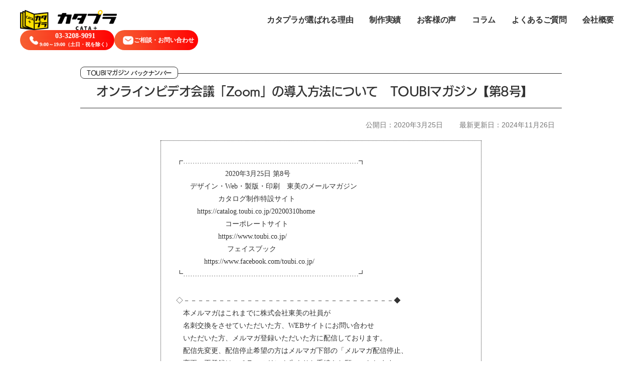

--- FILE ---
content_type: text/html; charset=UTF-8
request_url: https://catalog.toubi.co.jp/20200325-1572/
body_size: 22379
content:
<!doctype html>
<html lang="ja">
<head>
	<meta charset="UTF-8" />
	<meta name="viewport" content="width=device-width, initial-scale=1" />
	<link rel="profile" href="https://gmpg.org/xfn/11" />
	<script data-cfasync="false" data-no-defer="1" data-no-minify="1" data-no-optimize="1">var ewww_webp_supported=!1;function check_webp_feature(A,e){var w;e=void 0!==e?e:function(){},ewww_webp_supported?e(ewww_webp_supported):((w=new Image).onload=function(){ewww_webp_supported=0<w.width&&0<w.height,e&&e(ewww_webp_supported)},w.onerror=function(){e&&e(!1)},w.src="data:image/webp;base64,"+{alpha:"UklGRkoAAABXRUJQVlA4WAoAAAAQAAAAAAAAAAAAQUxQSAwAAAARBxAR/Q9ERP8DAABWUDggGAAAABQBAJ0BKgEAAQAAAP4AAA3AAP7mtQAAAA=="}[A])}check_webp_feature("alpha");</script><script data-cfasync="false" data-no-defer="1" data-no-minify="1" data-no-optimize="1">var Arrive=function(c,w){"use strict";if(c.MutationObserver&&"undefined"!=typeof HTMLElement){var r,a=0,u=(r=HTMLElement.prototype.matches||HTMLElement.prototype.webkitMatchesSelector||HTMLElement.prototype.mozMatchesSelector||HTMLElement.prototype.msMatchesSelector,{matchesSelector:function(e,t){return e instanceof HTMLElement&&r.call(e,t)},addMethod:function(e,t,r){var a=e[t];e[t]=function(){return r.length==arguments.length?r.apply(this,arguments):"function"==typeof a?a.apply(this,arguments):void 0}},callCallbacks:function(e,t){t&&t.options.onceOnly&&1==t.firedElems.length&&(e=[e[0]]);for(var r,a=0;r=e[a];a++)r&&r.callback&&r.callback.call(r.elem,r.elem);t&&t.options.onceOnly&&1==t.firedElems.length&&t.me.unbindEventWithSelectorAndCallback.call(t.target,t.selector,t.callback)},checkChildNodesRecursively:function(e,t,r,a){for(var i,n=0;i=e[n];n++)r(i,t,a)&&a.push({callback:t.callback,elem:i}),0<i.childNodes.length&&u.checkChildNodesRecursively(i.childNodes,t,r,a)},mergeArrays:function(e,t){var r,a={};for(r in e)e.hasOwnProperty(r)&&(a[r]=e[r]);for(r in t)t.hasOwnProperty(r)&&(a[r]=t[r]);return a},toElementsArray:function(e){return e=void 0!==e&&("number"!=typeof e.length||e===c)?[e]:e}}),e=(l.prototype.addEvent=function(e,t,r,a){a={target:e,selector:t,options:r,callback:a,firedElems:[]};return this._beforeAdding&&this._beforeAdding(a),this._eventsBucket.push(a),a},l.prototype.removeEvent=function(e){for(var t,r=this._eventsBucket.length-1;t=this._eventsBucket[r];r--)e(t)&&(this._beforeRemoving&&this._beforeRemoving(t),(t=this._eventsBucket.splice(r,1))&&t.length&&(t[0].callback=null))},l.prototype.beforeAdding=function(e){this._beforeAdding=e},l.prototype.beforeRemoving=function(e){this._beforeRemoving=e},l),t=function(i,n){var o=new e,l=this,s={fireOnAttributesModification:!1};return o.beforeAdding(function(t){var e=t.target;e!==c.document&&e!==c||(e=document.getElementsByTagName("html")[0]);var r=new MutationObserver(function(e){n.call(this,e,t)}),a=i(t.options);r.observe(e,a),t.observer=r,t.me=l}),o.beforeRemoving(function(e){e.observer.disconnect()}),this.bindEvent=function(e,t,r){t=u.mergeArrays(s,t);for(var a=u.toElementsArray(this),i=0;i<a.length;i++)o.addEvent(a[i],e,t,r)},this.unbindEvent=function(){var r=u.toElementsArray(this);o.removeEvent(function(e){for(var t=0;t<r.length;t++)if(this===w||e.target===r[t])return!0;return!1})},this.unbindEventWithSelectorOrCallback=function(r){var a=u.toElementsArray(this),i=r,e="function"==typeof r?function(e){for(var t=0;t<a.length;t++)if((this===w||e.target===a[t])&&e.callback===i)return!0;return!1}:function(e){for(var t=0;t<a.length;t++)if((this===w||e.target===a[t])&&e.selector===r)return!0;return!1};o.removeEvent(e)},this.unbindEventWithSelectorAndCallback=function(r,a){var i=u.toElementsArray(this);o.removeEvent(function(e){for(var t=0;t<i.length;t++)if((this===w||e.target===i[t])&&e.selector===r&&e.callback===a)return!0;return!1})},this},i=new function(){var s={fireOnAttributesModification:!1,onceOnly:!1,existing:!1};function n(e,t,r){return!(!u.matchesSelector(e,t.selector)||(e._id===w&&(e._id=a++),-1!=t.firedElems.indexOf(e._id)))&&(t.firedElems.push(e._id),!0)}var c=(i=new t(function(e){var t={attributes:!1,childList:!0,subtree:!0};return e.fireOnAttributesModification&&(t.attributes=!0),t},function(e,i){e.forEach(function(e){var t=e.addedNodes,r=e.target,a=[];null!==t&&0<t.length?u.checkChildNodesRecursively(t,i,n,a):"attributes"===e.type&&n(r,i)&&a.push({callback:i.callback,elem:r}),u.callCallbacks(a,i)})})).bindEvent;return i.bindEvent=function(e,t,r){t=void 0===r?(r=t,s):u.mergeArrays(s,t);var a=u.toElementsArray(this);if(t.existing){for(var i=[],n=0;n<a.length;n++)for(var o=a[n].querySelectorAll(e),l=0;l<o.length;l++)i.push({callback:r,elem:o[l]});if(t.onceOnly&&i.length)return r.call(i[0].elem,i[0].elem);setTimeout(u.callCallbacks,1,i)}c.call(this,e,t,r)},i},o=new function(){var a={};function i(e,t){return u.matchesSelector(e,t.selector)}var n=(o=new t(function(){return{childList:!0,subtree:!0}},function(e,r){e.forEach(function(e){var t=e.removedNodes,e=[];null!==t&&0<t.length&&u.checkChildNodesRecursively(t,r,i,e),u.callCallbacks(e,r)})})).bindEvent;return o.bindEvent=function(e,t,r){t=void 0===r?(r=t,a):u.mergeArrays(a,t),n.call(this,e,t,r)},o};d(HTMLElement.prototype),d(NodeList.prototype),d(HTMLCollection.prototype),d(HTMLDocument.prototype),d(Window.prototype);var n={};return s(i,n,"unbindAllArrive"),s(o,n,"unbindAllLeave"),n}function l(){this._eventsBucket=[],this._beforeAdding=null,this._beforeRemoving=null}function s(e,t,r){u.addMethod(t,r,e.unbindEvent),u.addMethod(t,r,e.unbindEventWithSelectorOrCallback),u.addMethod(t,r,e.unbindEventWithSelectorAndCallback)}function d(e){e.arrive=i.bindEvent,s(i,e,"unbindArrive"),e.leave=o.bindEvent,s(o,e,"unbindLeave")}}(window,void 0),ewww_webp_supported=!1;function check_webp_feature(e,t){var r;ewww_webp_supported?t(ewww_webp_supported):((r=new Image).onload=function(){ewww_webp_supported=0<r.width&&0<r.height,t(ewww_webp_supported)},r.onerror=function(){t(!1)},r.src="data:image/webp;base64,"+{alpha:"UklGRkoAAABXRUJQVlA4WAoAAAAQAAAAAAAAAAAAQUxQSAwAAAARBxAR/Q9ERP8DAABWUDggGAAAABQBAJ0BKgEAAQAAAP4AAA3AAP7mtQAAAA==",animation:"UklGRlIAAABXRUJQVlA4WAoAAAASAAAAAAAAAAAAQU5JTQYAAAD/////AABBTk1GJgAAAAAAAAAAAAAAAAAAAGQAAABWUDhMDQAAAC8AAAAQBxAREYiI/gcA"}[e])}function ewwwLoadImages(e){if(e){for(var t=document.querySelectorAll(".batch-image img, .image-wrapper a, .ngg-pro-masonry-item a, .ngg-galleria-offscreen-seo-wrapper a"),r=0,a=t.length;r<a;r++)ewwwAttr(t[r],"data-src",t[r].getAttribute("data-webp")),ewwwAttr(t[r],"data-thumbnail",t[r].getAttribute("data-webp-thumbnail"));for(var i=document.querySelectorAll("div.woocommerce-product-gallery__image"),r=0,a=i.length;r<a;r++)ewwwAttr(i[r],"data-thumb",i[r].getAttribute("data-webp-thumb"))}for(var n=document.querySelectorAll("video"),r=0,a=n.length;r<a;r++)ewwwAttr(n[r],"poster",e?n[r].getAttribute("data-poster-webp"):n[r].getAttribute("data-poster-image"));for(var o,l=document.querySelectorAll("img.ewww_webp_lazy_load"),r=0,a=l.length;r<a;r++)e&&(ewwwAttr(l[r],"data-lazy-srcset",l[r].getAttribute("data-lazy-srcset-webp")),ewwwAttr(l[r],"data-srcset",l[r].getAttribute("data-srcset-webp")),ewwwAttr(l[r],"data-lazy-src",l[r].getAttribute("data-lazy-src-webp")),ewwwAttr(l[r],"data-src",l[r].getAttribute("data-src-webp")),ewwwAttr(l[r],"data-orig-file",l[r].getAttribute("data-webp-orig-file")),ewwwAttr(l[r],"data-medium-file",l[r].getAttribute("data-webp-medium-file")),ewwwAttr(l[r],"data-large-file",l[r].getAttribute("data-webp-large-file")),null!=(o=l[r].getAttribute("srcset"))&&!1!==o&&o.includes("R0lGOD")&&ewwwAttr(l[r],"src",l[r].getAttribute("data-lazy-src-webp"))),l[r].className=l[r].className.replace(/\bewww_webp_lazy_load\b/,"");for(var s=document.querySelectorAll(".ewww_webp"),r=0,a=s.length;r<a;r++)e?(ewwwAttr(s[r],"srcset",s[r].getAttribute("data-srcset-webp")),ewwwAttr(s[r],"src",s[r].getAttribute("data-src-webp")),ewwwAttr(s[r],"data-orig-file",s[r].getAttribute("data-webp-orig-file")),ewwwAttr(s[r],"data-medium-file",s[r].getAttribute("data-webp-medium-file")),ewwwAttr(s[r],"data-large-file",s[r].getAttribute("data-webp-large-file")),ewwwAttr(s[r],"data-large_image",s[r].getAttribute("data-webp-large_image")),ewwwAttr(s[r],"data-src",s[r].getAttribute("data-webp-src"))):(ewwwAttr(s[r],"srcset",s[r].getAttribute("data-srcset-img")),ewwwAttr(s[r],"src",s[r].getAttribute("data-src-img"))),s[r].className=s[r].className.replace(/\bewww_webp\b/,"ewww_webp_loaded");window.jQuery&&jQuery.fn.isotope&&jQuery.fn.imagesLoaded&&(jQuery(".fusion-posts-container-infinite").imagesLoaded(function(){jQuery(".fusion-posts-container-infinite").hasClass("isotope")&&jQuery(".fusion-posts-container-infinite").isotope()}),jQuery(".fusion-portfolio:not(.fusion-recent-works) .fusion-portfolio-wrapper").imagesLoaded(function(){jQuery(".fusion-portfolio:not(.fusion-recent-works) .fusion-portfolio-wrapper").isotope()}))}function ewwwWebPInit(e){ewwwLoadImages(e),ewwwNggLoadGalleries(e),document.arrive(".ewww_webp",function(){ewwwLoadImages(e)}),document.arrive(".ewww_webp_lazy_load",function(){ewwwLoadImages(e)}),document.arrive("videos",function(){ewwwLoadImages(e)}),"loading"==document.readyState?document.addEventListener("DOMContentLoaded",ewwwJSONParserInit):("undefined"!=typeof galleries&&ewwwNggParseGalleries(e),ewwwWooParseVariations(e))}function ewwwAttr(e,t,r){null!=r&&!1!==r&&e.setAttribute(t,r)}function ewwwJSONParserInit(){"undefined"!=typeof galleries&&check_webp_feature("alpha",ewwwNggParseGalleries),check_webp_feature("alpha",ewwwWooParseVariations)}function ewwwWooParseVariations(e){if(e)for(var t=document.querySelectorAll("form.variations_form"),r=0,a=t.length;r<a;r++){var i=t[r].getAttribute("data-product_variations"),n=!1;try{for(var o in i=JSON.parse(i))void 0!==i[o]&&void 0!==i[o].image&&(void 0!==i[o].image.src_webp&&(i[o].image.src=i[o].image.src_webp,n=!0),void 0!==i[o].image.srcset_webp&&(i[o].image.srcset=i[o].image.srcset_webp,n=!0),void 0!==i[o].image.full_src_webp&&(i[o].image.full_src=i[o].image.full_src_webp,n=!0),void 0!==i[o].image.gallery_thumbnail_src_webp&&(i[o].image.gallery_thumbnail_src=i[o].image.gallery_thumbnail_src_webp,n=!0),void 0!==i[o].image.thumb_src_webp&&(i[o].image.thumb_src=i[o].image.thumb_src_webp,n=!0));n&&ewwwAttr(t[r],"data-product_variations",JSON.stringify(i))}catch(e){}}}function ewwwNggParseGalleries(e){if(e)for(var t in galleries){var r=galleries[t];galleries[t].images_list=ewwwNggParseImageList(r.images_list)}}function ewwwNggLoadGalleries(e){e&&document.addEventListener("ngg.galleria.themeadded",function(e,t){window.ngg_galleria._create_backup=window.ngg_galleria.create,window.ngg_galleria.create=function(e,t){var r=$(e).data("id");return galleries["gallery_"+r].images_list=ewwwNggParseImageList(galleries["gallery_"+r].images_list),window.ngg_galleria._create_backup(e,t)}})}function ewwwNggParseImageList(e){for(var t in e){var r=e[t];if(void 0!==r["image-webp"]&&(e[t].image=r["image-webp"],delete e[t]["image-webp"]),void 0!==r["thumb-webp"]&&(e[t].thumb=r["thumb-webp"],delete e[t]["thumb-webp"]),void 0!==r.full_image_webp&&(e[t].full_image=r.full_image_webp,delete e[t].full_image_webp),void 0!==r.srcsets)for(var a in r.srcsets)nggSrcset=r.srcsets[a],void 0!==r.srcsets[a+"-webp"]&&(e[t].srcsets[a]=r.srcsets[a+"-webp"],delete e[t].srcsets[a+"-webp"]);if(void 0!==r.full_srcsets)for(var i in r.full_srcsets)nggFSrcset=r.full_srcsets[i],void 0!==r.full_srcsets[i+"-webp"]&&(e[t].full_srcsets[i]=r.full_srcsets[i+"-webp"],delete e[t].full_srcsets[i+"-webp"])}return e}check_webp_feature("alpha",ewwwWebPInit);</script>
<title>オンラインビデオ会議「Zoom」の導入方法について　TOUBIマガジン【第8号】 | カタプラ｜株式会社東美</title>
<meta name='robots' content='max-image-preview:large' />
<link rel='dns-prefetch' href='//static.addtoany.com' />
<link rel='dns-prefetch' href='//challenges.cloudflare.com' />
<link rel='dns-prefetch' href='//webfont.fontplus.jp' />
<link rel='dns-prefetch' href='//yubinbango.github.io' />
<link rel='dns-prefetch' href='//cdnjs.cloudflare.com' />
<link rel='dns-prefetch' href='//www.googletagmanager.com' />
<link rel="alternate" type="application/rss+xml" title="カタプラ｜株式会社東美 &raquo; フィード" href="https://catalog.toubi.co.jp/feed/" />
<link rel="alternate" type="application/rss+xml" title="カタプラ｜株式会社東美 &raquo; コメントフィード" href="https://catalog.toubi.co.jp/comments/feed/" />
<link rel="alternate" title="oEmbed (JSON)" type="application/json+oembed" href="https://catalog.toubi.co.jp/wp-json/oembed/1.0/embed?url=https%3A%2F%2Fcatalog.toubi.co.jp%2F20200325-1572%2F" />
<link rel="alternate" title="oEmbed (XML)" type="text/xml+oembed" href="https://catalog.toubi.co.jp/wp-json/oembed/1.0/embed?url=https%3A%2F%2Fcatalog.toubi.co.jp%2F20200325-1572%2F&#038;format=xml" />

<!-- SEO SIMPLE PACK 3.6.2 -->
<link rel="canonical" href="https://catalog.toubi.co.jp/20200325-1572/">
<meta property="og:locale" content="ja_JP">
<meta property="og:type" content="article">
<meta property="og:image" content="https://catalog.toubi.co.jp/wp/wp-content/uploads/2019/09/screenshot.png">
<meta property="og:title" content="オンラインビデオ会議「Zoom」の導入方法について　TOUBIマガジン【第8号】 | カタプラ｜株式会社東美">
<meta property="og:url" content="https://catalog.toubi.co.jp/20200325-1572/">
<meta property="og:site_name" content="カタプラ｜株式会社東美">
<!-- / SEO SIMPLE PACK -->

<meta name="description" content="┏…………………………………………………………………┓　　　　　　　2020年3月25日&nbsp;第8号　　デザイン・Web・製版・印刷　東美のメールマガジン　　　　　　カタログ制作特設サイト　　　https://catalog.toubi.co.jp/20200310home　　　　　　　コーポレートサイト　　　　　　https://www.toubi.co.jp/　　　　　　　　　&nbsp;フェイスブック　　　　https://www.facebook.com/to" /><style id='wp-img-auto-sizes-contain-inline-css'>
img:is([sizes=auto i],[sizes^="auto," i]){contain-intrinsic-size:3000px 1500px}
/*# sourceURL=wp-img-auto-sizes-contain-inline-css */
</style>
<link rel='stylesheet' id='vkExUnit_common_style-css' href='https://catalog.toubi.co.jp/wp/wp-content/plugins/vk-all-in-one-expansion-unit/assets/css/vkExUnit_style.css?ver=9.113.0.1' media='all' />
<style id='vkExUnit_common_style-inline-css'>
:root {--ver_page_top_button_url:url(https://catalog.toubi.co.jp/wp/wp-content/plugins/vk-all-in-one-expansion-unit/assets/images/to-top-btn-icon.svg);}@font-face {font-weight: normal;font-style: normal;font-family: "vk_sns";src: url("https://catalog.toubi.co.jp/wp/wp-content/plugins/vk-all-in-one-expansion-unit/inc/sns/icons/fonts/vk_sns.eot?-bq20cj");src: url("https://catalog.toubi.co.jp/wp/wp-content/plugins/vk-all-in-one-expansion-unit/inc/sns/icons/fonts/vk_sns.eot?#iefix-bq20cj") format("embedded-opentype"),url("https://catalog.toubi.co.jp/wp/wp-content/plugins/vk-all-in-one-expansion-unit/inc/sns/icons/fonts/vk_sns.woff?-bq20cj") format("woff"),url("https://catalog.toubi.co.jp/wp/wp-content/plugins/vk-all-in-one-expansion-unit/inc/sns/icons/fonts/vk_sns.ttf?-bq20cj") format("truetype"),url("https://catalog.toubi.co.jp/wp/wp-content/plugins/vk-all-in-one-expansion-unit/inc/sns/icons/fonts/vk_sns.svg?-bq20cj#vk_sns") format("svg");}
.veu_promotion-alert__content--text {border: 1px solid rgba(0,0,0,0.125);padding: 0.5em 1em;border-radius: var(--vk-size-radius);margin-bottom: var(--vk-margin-block-bottom);font-size: 0.875rem;}/* Alert Content部分に段落タグを入れた場合に最後の段落の余白を0にする */.veu_promotion-alert__content--text p:last-of-type{margin-bottom:0;margin-top: 0;}
/*# sourceURL=vkExUnit_common_style-inline-css */
</style>
<style id='wp-emoji-styles-inline-css'>

	img.wp-smiley, img.emoji {
		display: inline !important;
		border: none !important;
		box-shadow: none !important;
		height: 1em !important;
		width: 1em !important;
		margin: 0 0.07em !important;
		vertical-align: -0.1em !important;
		background: none !important;
		padding: 0 !important;
	}
/*# sourceURL=wp-emoji-styles-inline-css */
</style>
<style id='wp-block-library-inline-css'>
:root{--wp-block-synced-color:#7a00df;--wp-block-synced-color--rgb:122,0,223;--wp-bound-block-color:var(--wp-block-synced-color);--wp-editor-canvas-background:#ddd;--wp-admin-theme-color:#007cba;--wp-admin-theme-color--rgb:0,124,186;--wp-admin-theme-color-darker-10:#006ba1;--wp-admin-theme-color-darker-10--rgb:0,107,160.5;--wp-admin-theme-color-darker-20:#005a87;--wp-admin-theme-color-darker-20--rgb:0,90,135;--wp-admin-border-width-focus:2px}@media (min-resolution:192dpi){:root{--wp-admin-border-width-focus:1.5px}}.wp-element-button{cursor:pointer}:root .has-very-light-gray-background-color{background-color:#eee}:root .has-very-dark-gray-background-color{background-color:#313131}:root .has-very-light-gray-color{color:#eee}:root .has-very-dark-gray-color{color:#313131}:root .has-vivid-green-cyan-to-vivid-cyan-blue-gradient-background{background:linear-gradient(135deg,#00d084,#0693e3)}:root .has-purple-crush-gradient-background{background:linear-gradient(135deg,#34e2e4,#4721fb 50%,#ab1dfe)}:root .has-hazy-dawn-gradient-background{background:linear-gradient(135deg,#faaca8,#dad0ec)}:root .has-subdued-olive-gradient-background{background:linear-gradient(135deg,#fafae1,#67a671)}:root .has-atomic-cream-gradient-background{background:linear-gradient(135deg,#fdd79a,#004a59)}:root .has-nightshade-gradient-background{background:linear-gradient(135deg,#330968,#31cdcf)}:root .has-midnight-gradient-background{background:linear-gradient(135deg,#020381,#2874fc)}:root{--wp--preset--font-size--normal:16px;--wp--preset--font-size--huge:42px}.has-regular-font-size{font-size:1em}.has-larger-font-size{font-size:2.625em}.has-normal-font-size{font-size:var(--wp--preset--font-size--normal)}.has-huge-font-size{font-size:var(--wp--preset--font-size--huge)}.has-text-align-center{text-align:center}.has-text-align-left{text-align:left}.has-text-align-right{text-align:right}.has-fit-text{white-space:nowrap!important}#end-resizable-editor-section{display:none}.aligncenter{clear:both}.items-justified-left{justify-content:flex-start}.items-justified-center{justify-content:center}.items-justified-right{justify-content:flex-end}.items-justified-space-between{justify-content:space-between}.screen-reader-text{border:0;clip-path:inset(50%);height:1px;margin:-1px;overflow:hidden;padding:0;position:absolute;width:1px;word-wrap:normal!important}.screen-reader-text:focus{background-color:#ddd;clip-path:none;color:#444;display:block;font-size:1em;height:auto;left:5px;line-height:normal;padding:15px 23px 14px;text-decoration:none;top:5px;width:auto;z-index:100000}html :where(.has-border-color){border-style:solid}html :where([style*=border-top-color]){border-top-style:solid}html :where([style*=border-right-color]){border-right-style:solid}html :where([style*=border-bottom-color]){border-bottom-style:solid}html :where([style*=border-left-color]){border-left-style:solid}html :where([style*=border-width]){border-style:solid}html :where([style*=border-top-width]){border-top-style:solid}html :where([style*=border-right-width]){border-right-style:solid}html :where([style*=border-bottom-width]){border-bottom-style:solid}html :where([style*=border-left-width]){border-left-style:solid}html :where(img[class*=wp-image-]){height:auto;max-width:100%}:where(figure){margin:0 0 1em}html :where(.is-position-sticky){--wp-admin--admin-bar--position-offset:var(--wp-admin--admin-bar--height,0px)}@media screen and (max-width:600px){html :where(.is-position-sticky){--wp-admin--admin-bar--position-offset:0px}}
/* VK Color Palettes */:root{ --wp--preset--color--vk-color-custom-1:#c1272d}/* --vk-color-custom-1 is deprecated. */:root{ --vk-color-custom-1: var(--wp--preset--color--vk-color-custom-1);}

/*# sourceURL=wp-block-library-inline-css */
</style><style id='wp-block-image-inline-css'>
.wp-block-image>a,.wp-block-image>figure>a{display:inline-block}.wp-block-image img{box-sizing:border-box;height:auto;max-width:100%;vertical-align:bottom}@media not (prefers-reduced-motion){.wp-block-image img.hide{visibility:hidden}.wp-block-image img.show{animation:show-content-image .4s}}.wp-block-image[style*=border-radius] img,.wp-block-image[style*=border-radius]>a{border-radius:inherit}.wp-block-image.has-custom-border img{box-sizing:border-box}.wp-block-image.aligncenter{text-align:center}.wp-block-image.alignfull>a,.wp-block-image.alignwide>a{width:100%}.wp-block-image.alignfull img,.wp-block-image.alignwide img{height:auto;width:100%}.wp-block-image .aligncenter,.wp-block-image .alignleft,.wp-block-image .alignright,.wp-block-image.aligncenter,.wp-block-image.alignleft,.wp-block-image.alignright{display:table}.wp-block-image .aligncenter>figcaption,.wp-block-image .alignleft>figcaption,.wp-block-image .alignright>figcaption,.wp-block-image.aligncenter>figcaption,.wp-block-image.alignleft>figcaption,.wp-block-image.alignright>figcaption{caption-side:bottom;display:table-caption}.wp-block-image .alignleft{float:left;margin:.5em 1em .5em 0}.wp-block-image .alignright{float:right;margin:.5em 0 .5em 1em}.wp-block-image .aligncenter{margin-left:auto;margin-right:auto}.wp-block-image :where(figcaption){margin-bottom:1em;margin-top:.5em}.wp-block-image.is-style-circle-mask img{border-radius:9999px}@supports ((-webkit-mask-image:none) or (mask-image:none)) or (-webkit-mask-image:none){.wp-block-image.is-style-circle-mask img{border-radius:0;-webkit-mask-image:url('data:image/svg+xml;utf8,<svg viewBox="0 0 100 100" xmlns="http://www.w3.org/2000/svg"><circle cx="50" cy="50" r="50"/></svg>');mask-image:url('data:image/svg+xml;utf8,<svg viewBox="0 0 100 100" xmlns="http://www.w3.org/2000/svg"><circle cx="50" cy="50" r="50"/></svg>');mask-mode:alpha;-webkit-mask-position:center;mask-position:center;-webkit-mask-repeat:no-repeat;mask-repeat:no-repeat;-webkit-mask-size:contain;mask-size:contain}}:root :where(.wp-block-image.is-style-rounded img,.wp-block-image .is-style-rounded img){border-radius:9999px}.wp-block-image figure{margin:0}.wp-lightbox-container{display:flex;flex-direction:column;position:relative}.wp-lightbox-container img{cursor:zoom-in}.wp-lightbox-container img:hover+button{opacity:1}.wp-lightbox-container button{align-items:center;backdrop-filter:blur(16px) saturate(180%);background-color:#5a5a5a40;border:none;border-radius:4px;cursor:zoom-in;display:flex;height:20px;justify-content:center;opacity:0;padding:0;position:absolute;right:16px;text-align:center;top:16px;width:20px;z-index:100}@media not (prefers-reduced-motion){.wp-lightbox-container button{transition:opacity .2s ease}}.wp-lightbox-container button:focus-visible{outline:3px auto #5a5a5a40;outline:3px auto -webkit-focus-ring-color;outline-offset:3px}.wp-lightbox-container button:hover{cursor:pointer;opacity:1}.wp-lightbox-container button:focus{opacity:1}.wp-lightbox-container button:focus,.wp-lightbox-container button:hover,.wp-lightbox-container button:not(:hover):not(:active):not(.has-background){background-color:#5a5a5a40;border:none}.wp-lightbox-overlay{box-sizing:border-box;cursor:zoom-out;height:100vh;left:0;overflow:hidden;position:fixed;top:0;visibility:hidden;width:100%;z-index:100000}.wp-lightbox-overlay .close-button{align-items:center;cursor:pointer;display:flex;justify-content:center;min-height:40px;min-width:40px;padding:0;position:absolute;right:calc(env(safe-area-inset-right) + 16px);top:calc(env(safe-area-inset-top) + 16px);z-index:5000000}.wp-lightbox-overlay .close-button:focus,.wp-lightbox-overlay .close-button:hover,.wp-lightbox-overlay .close-button:not(:hover):not(:active):not(.has-background){background:none;border:none}.wp-lightbox-overlay .lightbox-image-container{height:var(--wp--lightbox-container-height);left:50%;overflow:hidden;position:absolute;top:50%;transform:translate(-50%,-50%);transform-origin:top left;width:var(--wp--lightbox-container-width);z-index:9999999999}.wp-lightbox-overlay .wp-block-image{align-items:center;box-sizing:border-box;display:flex;height:100%;justify-content:center;margin:0;position:relative;transform-origin:0 0;width:100%;z-index:3000000}.wp-lightbox-overlay .wp-block-image img{height:var(--wp--lightbox-image-height);min-height:var(--wp--lightbox-image-height);min-width:var(--wp--lightbox-image-width);width:var(--wp--lightbox-image-width)}.wp-lightbox-overlay .wp-block-image figcaption{display:none}.wp-lightbox-overlay button{background:none;border:none}.wp-lightbox-overlay .scrim{background-color:#fff;height:100%;opacity:.9;position:absolute;width:100%;z-index:2000000}.wp-lightbox-overlay.active{visibility:visible}@media not (prefers-reduced-motion){.wp-lightbox-overlay.active{animation:turn-on-visibility .25s both}.wp-lightbox-overlay.active img{animation:turn-on-visibility .35s both}.wp-lightbox-overlay.show-closing-animation:not(.active){animation:turn-off-visibility .35s both}.wp-lightbox-overlay.show-closing-animation:not(.active) img{animation:turn-off-visibility .25s both}.wp-lightbox-overlay.zoom.active{animation:none;opacity:1;visibility:visible}.wp-lightbox-overlay.zoom.active .lightbox-image-container{animation:lightbox-zoom-in .4s}.wp-lightbox-overlay.zoom.active .lightbox-image-container img{animation:none}.wp-lightbox-overlay.zoom.active .scrim{animation:turn-on-visibility .4s forwards}.wp-lightbox-overlay.zoom.show-closing-animation:not(.active){animation:none}.wp-lightbox-overlay.zoom.show-closing-animation:not(.active) .lightbox-image-container{animation:lightbox-zoom-out .4s}.wp-lightbox-overlay.zoom.show-closing-animation:not(.active) .lightbox-image-container img{animation:none}.wp-lightbox-overlay.zoom.show-closing-animation:not(.active) .scrim{animation:turn-off-visibility .4s forwards}}@keyframes show-content-image{0%{visibility:hidden}99%{visibility:hidden}to{visibility:visible}}@keyframes turn-on-visibility{0%{opacity:0}to{opacity:1}}@keyframes turn-off-visibility{0%{opacity:1;visibility:visible}99%{opacity:0;visibility:visible}to{opacity:0;visibility:hidden}}@keyframes lightbox-zoom-in{0%{transform:translate(calc((-100vw + var(--wp--lightbox-scrollbar-width))/2 + var(--wp--lightbox-initial-left-position)),calc(-50vh + var(--wp--lightbox-initial-top-position))) scale(var(--wp--lightbox-scale))}to{transform:translate(-50%,-50%) scale(1)}}@keyframes lightbox-zoom-out{0%{transform:translate(-50%,-50%) scale(1);visibility:visible}99%{visibility:visible}to{transform:translate(calc((-100vw + var(--wp--lightbox-scrollbar-width))/2 + var(--wp--lightbox-initial-left-position)),calc(-50vh + var(--wp--lightbox-initial-top-position))) scale(var(--wp--lightbox-scale));visibility:hidden}}
/*# sourceURL=https://catalog.toubi.co.jp/wp/wp-includes/blocks/image/style.min.css */
</style>
<style id='wp-block-image-theme-inline-css'>
:root :where(.wp-block-image figcaption){color:#555;font-size:13px;text-align:center}.is-dark-theme :root :where(.wp-block-image figcaption){color:#ffffffa6}.wp-block-image{margin:0 0 1em}
/*# sourceURL=https://catalog.toubi.co.jp/wp/wp-includes/blocks/image/theme.min.css */
</style>
<style id='wp-block-group-inline-css'>
.wp-block-group{box-sizing:border-box}:where(.wp-block-group.wp-block-group-is-layout-constrained){position:relative}
/*# sourceURL=https://catalog.toubi.co.jp/wp/wp-includes/blocks/group/style.min.css */
</style>
<style id='wp-block-group-theme-inline-css'>
:where(.wp-block-group.has-background){padding:1.25em 2.375em}
/*# sourceURL=https://catalog.toubi.co.jp/wp/wp-includes/blocks/group/theme.min.css */
</style>
<style id='wp-block-paragraph-inline-css'>
.is-small-text{font-size:.875em}.is-regular-text{font-size:1em}.is-large-text{font-size:2.25em}.is-larger-text{font-size:3em}.has-drop-cap:not(:focus):first-letter{float:left;font-size:8.4em;font-style:normal;font-weight:100;line-height:.68;margin:.05em .1em 0 0;text-transform:uppercase}body.rtl .has-drop-cap:not(:focus):first-letter{float:none;margin-left:.1em}p.has-drop-cap.has-background{overflow:hidden}:root :where(p.has-background){padding:1.25em 2.375em}:where(p.has-text-color:not(.has-link-color)) a{color:inherit}p.has-text-align-left[style*="writing-mode:vertical-lr"],p.has-text-align-right[style*="writing-mode:vertical-rl"]{rotate:180deg}
/*# sourceURL=https://catalog.toubi.co.jp/wp/wp-includes/blocks/paragraph/style.min.css */
</style>
<style id='global-styles-inline-css'>
:root{--wp--preset--aspect-ratio--square: 1;--wp--preset--aspect-ratio--4-3: 4/3;--wp--preset--aspect-ratio--3-4: 3/4;--wp--preset--aspect-ratio--3-2: 3/2;--wp--preset--aspect-ratio--2-3: 2/3;--wp--preset--aspect-ratio--16-9: 16/9;--wp--preset--aspect-ratio--9-16: 9/16;--wp--preset--color--black: #000000;--wp--preset--color--cyan-bluish-gray: #abb8c3;--wp--preset--color--white: #FFF;--wp--preset--color--pale-pink: #f78da7;--wp--preset--color--vivid-red: #cf2e2e;--wp--preset--color--luminous-vivid-orange: #ff6900;--wp--preset--color--luminous-vivid-amber: #fcb900;--wp--preset--color--light-green-cyan: #7bdcb5;--wp--preset--color--vivid-green-cyan: #00d084;--wp--preset--color--pale-cyan-blue: #8ed1fc;--wp--preset--color--vivid-cyan-blue: #0693e3;--wp--preset--color--vivid-purple: #9b51e0;--wp--preset--color--vk-color-custom-1: #c1272d;--wp--preset--color--primary: #0073a8;--wp--preset--color--secondary: #005075;--wp--preset--color--dark-gray: #111;--wp--preset--color--light-gray: #767676;--wp--preset--color--toubi-blue: #0093ea;--wp--preset--color--toubi-red: #FF002E;--wp--preset--color--toubi-orange: #FF8700;--wp--preset--color--toubi-yellow: #FFF33F;--wp--preset--color--toubi-green: #63C500;--wp--preset--gradient--vivid-cyan-blue-to-vivid-purple: linear-gradient(135deg,rgb(6,147,227) 0%,rgb(155,81,224) 100%);--wp--preset--gradient--light-green-cyan-to-vivid-green-cyan: linear-gradient(135deg,rgb(122,220,180) 0%,rgb(0,208,130) 100%);--wp--preset--gradient--luminous-vivid-amber-to-luminous-vivid-orange: linear-gradient(135deg,rgb(252,185,0) 0%,rgb(255,105,0) 100%);--wp--preset--gradient--luminous-vivid-orange-to-vivid-red: linear-gradient(135deg,rgb(255,105,0) 0%,rgb(207,46,46) 100%);--wp--preset--gradient--very-light-gray-to-cyan-bluish-gray: linear-gradient(135deg,rgb(238,238,238) 0%,rgb(169,184,195) 100%);--wp--preset--gradient--cool-to-warm-spectrum: linear-gradient(135deg,rgb(74,234,220) 0%,rgb(151,120,209) 20%,rgb(207,42,186) 40%,rgb(238,44,130) 60%,rgb(251,105,98) 80%,rgb(254,248,76) 100%);--wp--preset--gradient--blush-light-purple: linear-gradient(135deg,rgb(255,206,236) 0%,rgb(152,150,240) 100%);--wp--preset--gradient--blush-bordeaux: linear-gradient(135deg,rgb(254,205,165) 0%,rgb(254,45,45) 50%,rgb(107,0,62) 100%);--wp--preset--gradient--luminous-dusk: linear-gradient(135deg,rgb(255,203,112) 0%,rgb(199,81,192) 50%,rgb(65,88,208) 100%);--wp--preset--gradient--pale-ocean: linear-gradient(135deg,rgb(255,245,203) 0%,rgb(182,227,212) 50%,rgb(51,167,181) 100%);--wp--preset--gradient--electric-grass: linear-gradient(135deg,rgb(202,248,128) 0%,rgb(113,206,126) 100%);--wp--preset--gradient--midnight: linear-gradient(135deg,rgb(2,3,129) 0%,rgb(40,116,252) 100%);--wp--preset--font-size--small: 19.5px;--wp--preset--font-size--medium: 20px;--wp--preset--font-size--large: 36.5px;--wp--preset--font-size--x-large: 42px;--wp--preset--font-size--normal: 22px;--wp--preset--font-size--huge: 49.5px;--wp--preset--spacing--20: 0.44rem;--wp--preset--spacing--30: 0.67rem;--wp--preset--spacing--40: 1rem;--wp--preset--spacing--50: 1.5rem;--wp--preset--spacing--60: 2.25rem;--wp--preset--spacing--70: 3.38rem;--wp--preset--spacing--80: 5.06rem;--wp--preset--shadow--natural: 6px 6px 9px rgba(0, 0, 0, 0.2);--wp--preset--shadow--deep: 12px 12px 50px rgba(0, 0, 0, 0.4);--wp--preset--shadow--sharp: 6px 6px 0px rgba(0, 0, 0, 0.2);--wp--preset--shadow--outlined: 6px 6px 0px -3px rgb(255, 255, 255), 6px 6px rgb(0, 0, 0);--wp--preset--shadow--crisp: 6px 6px 0px rgb(0, 0, 0);}:root :where(.is-layout-flow) > :first-child{margin-block-start: 0;}:root :where(.is-layout-flow) > :last-child{margin-block-end: 0;}:root :where(.is-layout-flow) > *{margin-block-start: 24px;margin-block-end: 0;}:root :where(.is-layout-constrained) > :first-child{margin-block-start: 0;}:root :where(.is-layout-constrained) > :last-child{margin-block-end: 0;}:root :where(.is-layout-constrained) > *{margin-block-start: 24px;margin-block-end: 0;}:root :where(.is-layout-flex){gap: 24px;}:root :where(.is-layout-grid){gap: 24px;}body .is-layout-flex{display: flex;}.is-layout-flex{flex-wrap: wrap;align-items: center;}.is-layout-flex > :is(*, div){margin: 0;}body .is-layout-grid{display: grid;}.is-layout-grid > :is(*, div){margin: 0;}.has-black-color{color: var(--wp--preset--color--black) !important;}.has-cyan-bluish-gray-color{color: var(--wp--preset--color--cyan-bluish-gray) !important;}.has-white-color{color: var(--wp--preset--color--white) !important;}.has-pale-pink-color{color: var(--wp--preset--color--pale-pink) !important;}.has-vivid-red-color{color: var(--wp--preset--color--vivid-red) !important;}.has-luminous-vivid-orange-color{color: var(--wp--preset--color--luminous-vivid-orange) !important;}.has-luminous-vivid-amber-color{color: var(--wp--preset--color--luminous-vivid-amber) !important;}.has-light-green-cyan-color{color: var(--wp--preset--color--light-green-cyan) !important;}.has-vivid-green-cyan-color{color: var(--wp--preset--color--vivid-green-cyan) !important;}.has-pale-cyan-blue-color{color: var(--wp--preset--color--pale-cyan-blue) !important;}.has-vivid-cyan-blue-color{color: var(--wp--preset--color--vivid-cyan-blue) !important;}.has-vivid-purple-color{color: var(--wp--preset--color--vivid-purple) !important;}.has-vk-color-custom-1-color{color: var(--wp--preset--color--vk-color-custom-1) !important;}.has-primary-color{color: var(--wp--preset--color--primary) !important;}.has-secondary-color{color: var(--wp--preset--color--secondary) !important;}.has-dark-gray-color{color: var(--wp--preset--color--dark-gray) !important;}.has-light-gray-color{color: var(--wp--preset--color--light-gray) !important;}.has-toubi-blue-color{color: var(--wp--preset--color--toubi-blue) !important;}.has-toubi-red-color{color: var(--wp--preset--color--toubi-red) !important;}.has-toubi-orange-color{color: var(--wp--preset--color--toubi-orange) !important;}.has-toubi-yellow-color{color: var(--wp--preset--color--toubi-yellow) !important;}.has-toubi-green-color{color: var(--wp--preset--color--toubi-green) !important;}.has-black-background-color{background-color: var(--wp--preset--color--black) !important;}.has-cyan-bluish-gray-background-color{background-color: var(--wp--preset--color--cyan-bluish-gray) !important;}.has-white-background-color{background-color: var(--wp--preset--color--white) !important;}.has-pale-pink-background-color{background-color: var(--wp--preset--color--pale-pink) !important;}.has-vivid-red-background-color{background-color: var(--wp--preset--color--vivid-red) !important;}.has-luminous-vivid-orange-background-color{background-color: var(--wp--preset--color--luminous-vivid-orange) !important;}.has-luminous-vivid-amber-background-color{background-color: var(--wp--preset--color--luminous-vivid-amber) !important;}.has-light-green-cyan-background-color{background-color: var(--wp--preset--color--light-green-cyan) !important;}.has-vivid-green-cyan-background-color{background-color: var(--wp--preset--color--vivid-green-cyan) !important;}.has-pale-cyan-blue-background-color{background-color: var(--wp--preset--color--pale-cyan-blue) !important;}.has-vivid-cyan-blue-background-color{background-color: var(--wp--preset--color--vivid-cyan-blue) !important;}.has-vivid-purple-background-color{background-color: var(--wp--preset--color--vivid-purple) !important;}.has-vk-color-custom-1-background-color{background-color: var(--wp--preset--color--vk-color-custom-1) !important;}.has-primary-background-color{background-color: var(--wp--preset--color--primary) !important;}.has-secondary-background-color{background-color: var(--wp--preset--color--secondary) !important;}.has-dark-gray-background-color{background-color: var(--wp--preset--color--dark-gray) !important;}.has-light-gray-background-color{background-color: var(--wp--preset--color--light-gray) !important;}.has-toubi-blue-background-color{background-color: var(--wp--preset--color--toubi-blue) !important;}.has-toubi-red-background-color{background-color: var(--wp--preset--color--toubi-red) !important;}.has-toubi-orange-background-color{background-color: var(--wp--preset--color--toubi-orange) !important;}.has-toubi-yellow-background-color{background-color: var(--wp--preset--color--toubi-yellow) !important;}.has-toubi-green-background-color{background-color: var(--wp--preset--color--toubi-green) !important;}.has-black-border-color{border-color: var(--wp--preset--color--black) !important;}.has-cyan-bluish-gray-border-color{border-color: var(--wp--preset--color--cyan-bluish-gray) !important;}.has-white-border-color{border-color: var(--wp--preset--color--white) !important;}.has-pale-pink-border-color{border-color: var(--wp--preset--color--pale-pink) !important;}.has-vivid-red-border-color{border-color: var(--wp--preset--color--vivid-red) !important;}.has-luminous-vivid-orange-border-color{border-color: var(--wp--preset--color--luminous-vivid-orange) !important;}.has-luminous-vivid-amber-border-color{border-color: var(--wp--preset--color--luminous-vivid-amber) !important;}.has-light-green-cyan-border-color{border-color: var(--wp--preset--color--light-green-cyan) !important;}.has-vivid-green-cyan-border-color{border-color: var(--wp--preset--color--vivid-green-cyan) !important;}.has-pale-cyan-blue-border-color{border-color: var(--wp--preset--color--pale-cyan-blue) !important;}.has-vivid-cyan-blue-border-color{border-color: var(--wp--preset--color--vivid-cyan-blue) !important;}.has-vivid-purple-border-color{border-color: var(--wp--preset--color--vivid-purple) !important;}.has-vk-color-custom-1-border-color{border-color: var(--wp--preset--color--vk-color-custom-1) !important;}.has-primary-border-color{border-color: var(--wp--preset--color--primary) !important;}.has-secondary-border-color{border-color: var(--wp--preset--color--secondary) !important;}.has-dark-gray-border-color{border-color: var(--wp--preset--color--dark-gray) !important;}.has-light-gray-border-color{border-color: var(--wp--preset--color--light-gray) !important;}.has-toubi-blue-border-color{border-color: var(--wp--preset--color--toubi-blue) !important;}.has-toubi-red-border-color{border-color: var(--wp--preset--color--toubi-red) !important;}.has-toubi-orange-border-color{border-color: var(--wp--preset--color--toubi-orange) !important;}.has-toubi-yellow-border-color{border-color: var(--wp--preset--color--toubi-yellow) !important;}.has-toubi-green-border-color{border-color: var(--wp--preset--color--toubi-green) !important;}.has-vivid-cyan-blue-to-vivid-purple-gradient-background{background: var(--wp--preset--gradient--vivid-cyan-blue-to-vivid-purple) !important;}.has-light-green-cyan-to-vivid-green-cyan-gradient-background{background: var(--wp--preset--gradient--light-green-cyan-to-vivid-green-cyan) !important;}.has-luminous-vivid-amber-to-luminous-vivid-orange-gradient-background{background: var(--wp--preset--gradient--luminous-vivid-amber-to-luminous-vivid-orange) !important;}.has-luminous-vivid-orange-to-vivid-red-gradient-background{background: var(--wp--preset--gradient--luminous-vivid-orange-to-vivid-red) !important;}.has-very-light-gray-to-cyan-bluish-gray-gradient-background{background: var(--wp--preset--gradient--very-light-gray-to-cyan-bluish-gray) !important;}.has-cool-to-warm-spectrum-gradient-background{background: var(--wp--preset--gradient--cool-to-warm-spectrum) !important;}.has-blush-light-purple-gradient-background{background: var(--wp--preset--gradient--blush-light-purple) !important;}.has-blush-bordeaux-gradient-background{background: var(--wp--preset--gradient--blush-bordeaux) !important;}.has-luminous-dusk-gradient-background{background: var(--wp--preset--gradient--luminous-dusk) !important;}.has-pale-ocean-gradient-background{background: var(--wp--preset--gradient--pale-ocean) !important;}.has-electric-grass-gradient-background{background: var(--wp--preset--gradient--electric-grass) !important;}.has-midnight-gradient-background{background: var(--wp--preset--gradient--midnight) !important;}.has-small-font-size{font-size: var(--wp--preset--font-size--small) !important;}.has-medium-font-size{font-size: var(--wp--preset--font-size--medium) !important;}.has-large-font-size{font-size: var(--wp--preset--font-size--large) !important;}.has-x-large-font-size{font-size: var(--wp--preset--font-size--x-large) !important;}.has-normal-font-size{font-size: var(--wp--preset--font-size--normal) !important;}.has-huge-font-size{font-size: var(--wp--preset--font-size--huge) !important;}
/*# sourceURL=global-styles-inline-css */
</style>
<style id='core-block-supports-inline-css'>
.wp-container-core-group-is-layout-fe9cc265{flex-direction:column;align-items:flex-start;}
/*# sourceURL=core-block-supports-inline-css */
</style>

<style id='classic-theme-styles-inline-css'>
/*! This file is auto-generated */
.wp-block-button__link{color:#fff;background-color:#32373c;border-radius:9999px;box-shadow:none;text-decoration:none;padding:calc(.667em + 2px) calc(1.333em + 2px);font-size:1.125em}.wp-block-file__button{background:#32373c;color:#fff;text-decoration:none}
/*# sourceURL=/wp-includes/css/classic-themes.min.css */
</style>
<link rel='stylesheet' id='vk-components-style-css' href='https://catalog.toubi.co.jp/wp/wp-content/plugins/vk-blocks/vendor/vektor-inc/vk-component/src//assets/css/vk-components.css?ver=1.6.5' media='all' />
<link rel='stylesheet' id='base-item-list-css' href='https://catalog.toubi.co.jp/wp/wp-content/plugins/base-item-list/assets/css/base-item-list.css?ver=6.9' media='all' />
<link rel='stylesheet' id='contact-form-7-css' href='https://catalog.toubi.co.jp/wp/wp-content/plugins/contact-form-7/includes/css/styles.css?ver=6.1.4' media='all' />
<link rel='stylesheet' id='toc-screen-css' href='https://catalog.toubi.co.jp/wp/wp-content/plugins/table-of-contents-plus/screen.min.css?ver=2411.1' media='all' />
<link rel='stylesheet' id='set_vk_post_autor_css-css' href='https://catalog.toubi.co.jp/wp/wp-content/plugins/vk-post-author-display/assets/css/vk-post-author.css?ver=1.26.2' media='all' />
<link rel='stylesheet' id='vk-swiper-style-css' href='https://catalog.toubi.co.jp/wp/wp-content/plugins/vk-blocks/vendor/vektor-inc/vk-swiper/src/assets/css/swiper-bundle.min.css?ver=11.0.2' media='all' />
<link rel='stylesheet' id='vkblocks-bootstrap-css' href='https://catalog.toubi.co.jp/wp/wp-content/plugins/vk-blocks/build/bootstrap_vk_using.css?ver=4.3.1' media='all' />
<link rel='stylesheet' id='twentynineteen-style-css' href='https://catalog.toubi.co.jp/wp/wp-content/themes/twentynineteen/style.css?ver=6.9' media='all' />
<link rel='stylesheet' id='catalogtoubi-style-css' href='https://catalog.toubi.co.jp/wp/wp-content/themes/catalogtoubi/css/style.css?ver=2025081371810' media='all' />
<link rel='stylesheet' id='validationEngine.jquery.css-css' href='https://cdnjs.cloudflare.com/ajax/libs/jQuery-Validation-Engine/2.6.4/validationEngine.jquery.min.css?ver=1.0' media='all' />
<link rel='stylesheet' id='twentynineteen-print-style-css' href='https://catalog.toubi.co.jp/wp/wp-content/themes/twentynineteen/print.css?ver=2.0' media='print' />
<link rel='stylesheet' id='veu-cta-css' href='https://catalog.toubi.co.jp/wp/wp-content/plugins/vk-all-in-one-expansion-unit/inc/call-to-action/package/assets/css/style.css?ver=9.113.0.1' media='all' />
<link rel='stylesheet' id='vk-font-awesome-css' href='https://catalog.toubi.co.jp/wp/wp-content/plugins/vk-post-author-display/vendor/vektor-inc/font-awesome-versions/src/font-awesome/css/all.min.css?ver=7.1.0' media='all' />
<link rel='stylesheet' id='vk-blocks-build-css-css' href='https://catalog.toubi.co.jp/wp/wp-content/plugins/vk-blocks/build/block-build.css?ver=1.115.2.1' media='all' />
<style id='vk-blocks-build-css-inline-css'>
:root { --vk-size-text: 16px; /* --vk-color-primary is deprecated. */ --vk-color-primary:#337ab7; }

	:root {
		--vk_image-mask-circle: url(https://catalog.toubi.co.jp/wp/wp-content/plugins/vk-blocks/inc/vk-blocks/images/circle.svg);
		--vk_image-mask-wave01: url(https://catalog.toubi.co.jp/wp/wp-content/plugins/vk-blocks/inc/vk-blocks/images/wave01.svg);
		--vk_image-mask-wave02: url(https://catalog.toubi.co.jp/wp/wp-content/plugins/vk-blocks/inc/vk-blocks/images/wave02.svg);
		--vk_image-mask-wave03: url(https://catalog.toubi.co.jp/wp/wp-content/plugins/vk-blocks/inc/vk-blocks/images/wave03.svg);
		--vk_image-mask-wave04: url(https://catalog.toubi.co.jp/wp/wp-content/plugins/vk-blocks/inc/vk-blocks/images/wave04.svg);
	}
	

	:root {

		--vk-balloon-border-width:1px;

		--vk-balloon-speech-offset:-12px;
	}
	

	:root {
		--vk_flow-arrow: url(https://catalog.toubi.co.jp/wp/wp-content/plugins/vk-blocks/inc/vk-blocks/images/arrow_bottom.svg);
	}
	
/*# sourceURL=vk-blocks-build-css-inline-css */
</style>
<link rel='stylesheet' id='fancybox-css' href='https://catalog.toubi.co.jp/wp/wp-content/plugins/easy-fancybox/fancybox/1.5.4/jquery.fancybox.min.css?ver=6.9' media='screen' />
<style id='fancybox-inline-css'>
#fancybox-content{border-color:#ffffff;}#fancybox-title,#fancybox-title-float-main{color:#fff}
/*# sourceURL=fancybox-inline-css */
</style>
<link rel='stylesheet' id='addtoany-css' href='https://catalog.toubi.co.jp/wp/wp-content/plugins/add-to-any/addtoany.min.css?ver=1.16' media='all' />
<style id='addtoany-inline-css'>
.addtoany_content {
	border-top: 1px solid #ccc;
	padding-top: 1em;
}
/*# sourceURL=addtoany-inline-css */
</style>
<script id="addtoany-core-js-before">
window.a2a_config=window.a2a_config||{};a2a_config.callbacks=[];a2a_config.overlays=[];a2a_config.templates={};a2a_localize = {
	Share: "共有",
	Save: "ブックマーク",
	Subscribe: "購読",
	Email: "メール",
	Bookmark: "ブックマーク",
	ShowAll: "すべて表示する",
	ShowLess: "小さく表示する",
	FindServices: "サービスを探す",
	FindAnyServiceToAddTo: "追加するサービスを今すぐ探す",
	PoweredBy: "Powered by",
	ShareViaEmail: "メールでシェアする",
	SubscribeViaEmail: "メールで購読する",
	BookmarkInYourBrowser: "ブラウザにブックマーク",
	BookmarkInstructions: "このページをブックマークするには、 Ctrl+D または \u2318+D を押下。",
	AddToYourFavorites: "お気に入りに追加",
	SendFromWebOrProgram: "任意のメールアドレスまたはメールプログラムから送信",
	EmailProgram: "メールプログラム",
	More: "詳細&#8230;",
	ThanksForSharing: "共有ありがとうございます !",
	ThanksForFollowing: "フォローありがとうございます !"
};


//# sourceURL=addtoany-core-js-before
</script>
<script defer src="https://static.addtoany.com/menu/page.js" id="addtoany-core-js"></script>
<script src="https://catalog.toubi.co.jp/wp/wp-includes/js/jquery/jquery.min.js?ver=3.7.1" id="jquery-core-js"></script>
<script src="https://catalog.toubi.co.jp/wp/wp-includes/js/jquery/jquery-migrate.min.js?ver=3.4.1" id="jquery-migrate-js"></script>
<script defer src="https://catalog.toubi.co.jp/wp/wp-content/plugins/add-to-any/addtoany.min.js?ver=1.1" id="addtoany-jquery-js"></script>
<script src="//webfont.fontplus.jp/accessor/script/fontplus.js?QUh85HpTfyY%3D&amp;box=mSPdpiP6v0c%3D&amp;aa=1&amp;ab=2&amp;display=swap" id="fontplus-js"></script>
<script src="https://catalog.toubi.co.jp/wp/wp-content/themes/catalogtoubi/js/main.js?ver=2024072754658" id="main-js"></script>
<script src="https://yubinbango.github.io/yubinbango/yubinbango.js?ver=6.9" id="yubinbango-js"></script>
<script src="https://catalog.toubi.co.jp/wp/wp-content/themes/catalogtoubi/js/form.js?ver=20200608140441" id="form-js"></script>
<link rel="https://api.w.org/" href="https://catalog.toubi.co.jp/wp-json/" /><link rel="alternate" title="JSON" type="application/json" href="https://catalog.toubi.co.jp/wp-json/wp/v2/posts/1572" /><link rel="EditURI" type="application/rsd+xml" title="RSD" href="https://catalog.toubi.co.jp/wp/xmlrpc.php?rsd" />
<meta name="generator" content="WordPress 6.9" />
<link rel='shortlink' href='https://catalog.toubi.co.jp/?p=1572' />
<meta name="generator" content="Site Kit by Google 1.170.0" /><meta name="robots" content="noindex,follow" />
<!-- Google タグ マネージャー スニペット (Site Kit が追加) -->
<script>
			( function( w, d, s, l, i ) {
				w[l] = w[l] || [];
				w[l].push( {'gtm.start': new Date().getTime(), event: 'gtm.js'} );
				var f = d.getElementsByTagName( s )[0],
					j = d.createElement( s ), dl = l != 'dataLayer' ? '&l=' + l : '';
				j.async = true;
				j.src = 'https://www.googletagmanager.com/gtm.js?id=' + i + dl;
				f.parentNode.insertBefore( j, f );
			} )( window, document, 'script', 'dataLayer', 'GTM-K2XPVML' );
			
</script>

<!-- (ここまで) Google タグ マネージャー スニペット (Site Kit が追加) -->
<!-- [ VK All in One Expansion Unit OGP ] -->
<meta property="og:site_name" content="カタプラ｜株式会社東美" />
<meta property="og:url" content="https://catalog.toubi.co.jp/20200325-1572/" />
<meta property="og:title" content="オンラインビデオ会議「Zoom」の導入方法について　TOUBIマガジン【第8号】 | カタプラ｜株式会社東美" />
<meta property="og:description" content="┏…………………………………………………………………┓　　　　　　　2020年3月25日&nbsp;第8号　　デザイン・Web・製版・印刷　東美のメールマガジン　　　　　　カタログ制作特設サイト　　　https://catalog.toubi.co.jp/20200310home　　　　　　　コーポレートサイト　　　　　　https://www.toubi.co.jp/　　　　　　　　　&nbsp;フェイスブック　　　　https://www.facebook.com/to" />
<meta property="og:type" content="article" />
<meta property="og:image" content="https://catalog.toubi.co.jp/wp/wp-content/uploads/2019/09/screenshot.png" />
<meta property="og:image:width" content="640" />
<meta property="og:image:height" content="480" />
<!-- [ / VK All in One Expansion Unit OGP ] -->
<!-- [ VK All in One Expansion Unit twitter card ] -->
<meta name="twitter:card" content="summary_large_image">
<meta name="twitter:description" content="┏…………………………………………………………………┓　　　　　　　2020年3月25日&nbsp;第8号　　デザイン・Web・製版・印刷　東美のメールマガジン　　　　　　カタログ制作特設サイト　　　https://catalog.toubi.co.jp/20200310home　　　　　　　コーポレートサイト　　　　　　https://www.toubi.co.jp/　　　　　　　　　&nbsp;フェイスブック　　　　https://www.facebook.com/to">
<meta name="twitter:title" content="オンラインビデオ会議「Zoom」の導入方法について　TOUBIマガジン【第8号】 | カタプラ｜株式会社東美">
<meta name="twitter:url" content="https://catalog.toubi.co.jp/20200325-1572/">
	<meta name="twitter:image" content="https://catalog.toubi.co.jp/wp/wp-content/uploads/2019/09/screenshot.png">
	<meta name="twitter:domain" content="catalog.toubi.co.jp">
	<!-- [ / VK All in One Expansion Unit twitter card ] -->
	<link rel="icon" href="https://catalog.toubi.co.jp/wp/wp-content/uploads/2024/07/0-2_catalog_icon.png" sizes="32x32" />
<link rel="icon" href="https://catalog.toubi.co.jp/wp/wp-content/uploads/2024/07/0-2_catalog_icon.png" sizes="192x192" />
<link rel="apple-touch-icon" href="https://catalog.toubi.co.jp/wp/wp-content/uploads/2024/07/0-2_catalog_icon.png" />
<meta name="msapplication-TileImage" content="https://catalog.toubi.co.jp/wp/wp-content/uploads/2024/07/0-2_catalog_icon.png" />
<!-- [ VK All in One Expansion Unit Article Structure Data ] --><script type="application/ld+json">{"@context":"https://schema.org/","@type":"Article","headline":"オンラインビデオ会議「Zoom」の導入方法について　TOUBIマガジン【第8号】","image":"https://catalog.toubi.co.jp/wp/wp-content/uploads/2019/09/screenshot.png","datePublished":"2020-03-25T11:59:00+09:00","dateModified":"2024-11-26T15:43:20+09:00","author":{"@type":"organization","name":"浅井邦彦","url":"https://catalog.toubi.co.jp/","sameAs":""}}</script><!-- [ / VK All in One Expansion Unit Article Structure Data ] --></head>

<body class="wp-singular post-template-default single single-post postid-1572 single-format-standard wp-custom-logo wp-embed-responsive wp-theme-twentynineteen wp-child-theme-catalogtoubi fa_v7_css vk-blocks singular image-filters-enabled">
		<!-- Google タグ マネージャー (noscript) スニペット (Site Kit が追加) -->
		<noscript>
			<iframe src="https://www.googletagmanager.com/ns.html?id=GTM-K2XPVML" height="0" width="0" style="display:none;visibility:hidden"></iframe>
		</noscript>
		<!-- (ここまで) Google タグ マネージャー (noscript) スニペット (Site Kit が追加) -->
		<div id="page" class="site">
	<a class="skip-link screen-reader-text" href="#content">コンテンツへスキップ</a>

	<header id="masthead" class="site-header">
		<div class="site-branding-container">
			<div class="site-branding">
	<h1 class="site-title site-logo alpha"><a href="https://catalog.toubi.co.jp/" class="custom-logo-link" rel="home"><img width="1000" height="207" src="https://catalog.toubi.co.jp/wp/wp-content/uploads/2024/07/top_logo.png" class="custom-logo" alt="カタプラ｜株式会社東美" decoding="async" fetchpriority="high" srcset="https://catalog.toubi.co.jp/wp/wp-content/uploads/2024/07/top_logo.png 1000w, https://catalog.toubi.co.jp/wp/wp-content/uploads/2024/07/top_logo-640x132.png 640w, https://catalog.toubi.co.jp/wp/wp-content/uploads/2024/07/top_logo-768x159.png 768w" sizes="(max-width: 1000px) 100vw, 1000px" /></a></h1>
	<div id="site-navigation">
		<nav class="main-navigation" aria-label="トップメニュー">
			<div class="menu-%e3%82%ab%e3%82%bf%e3%83%97%e3%83%a9%e3%83%a1%e3%82%a4%e3%83%b3-container"><ul id="menu-%e3%82%ab%e3%82%bf%e3%83%97%e3%83%a9%e3%83%a1%e3%82%a4%e3%83%b3" class="main-menu"><li id="menu-item-5960" class="menu-item menu-item-type-custom menu-item-object-custom menu-item-5960"><a href="/frontpage#top-reasons">カタプラが選ばれる理由</a></li>
<li id="menu-item-5964" class="menu-item menu-item-type-post_type menu-item-object-page menu-item-5964"><a href="https://catalog.toubi.co.jp/works-list/">制作実績</a></li>
<li id="menu-item-5961" class="menu-item menu-item-type-post_type menu-item-object-page menu-item-5961"><a href="https://catalog.toubi.co.jp/voices-list/">お客様の声</a></li>
<li id="menu-item-6809" class="menu-item menu-item-type-post_type menu-item-object-page menu-item-6809"><a href="https://catalog.toubi.co.jp/columns-list/">コラム</a></li>
<li id="menu-item-5962" class="menu-item menu-item-type-post_type menu-item-object-page menu-item-5962"><a href="https://catalog.toubi.co.jp/faq/">よくあるご質問</a></li>
<li id="menu-item-5963" class="menu-item menu-item-type-post_type menu-item-object-page menu-item-5963"><a href="https://catalog.toubi.co.jp/profile/">会社概要</a></li>
</ul></div>		</nav>
	</div><!-- #site-navigation -->
	<div id="site-contact">
		<div class="site-contact-inner">
			<div class="vk_button is-style-catapla-btn-01 site-contact-btn contact-tel">
				<a class="vk_button_link btn" href="tel:0332089091">
					<img src="[data-uri]" alt="" style="width:23px;height:auto;" data-src-img="https://catalog.toubi.co.jp/wp/wp-content/themes/catalogtoubi/img/Call24_24.png" data-src-webp="https://catalog.toubi.co.jp/wp/wp-content/themes/catalogtoubi/img/Call24_24.png.webp" data-eio="j" class="ewww_webp"><noscript><img src="https://catalog.toubi.co.jp/wp/wp-content/themes/catalogtoubi/img/Call24_24.png" alt="" style="width:23px;height:auto;"></noscript>
					<div class="tel">
						03-3208-9091<br>
						<span class="business-hours">9:00～19:00（土日・祝を除く）</span>
					</div>
				</a>
			</div>
			<div class="vk_button is-style-catapla-btn-01 site-contact-btn contact-email">
				<a class="vk_button_link btn" href="/contactus/">
					<img src="[data-uri]" alt="" style="width:23px;height:auto;" data-src-img="https://catalog.toubi.co.jp/wp/wp-content/themes/catalogtoubi/img/Mail24_24.png" data-src-webp="https://catalog.toubi.co.jp/wp/wp-content/themes/catalogtoubi/img/Mail24_24.png.webp" data-eio="j" class="ewww_webp"><noscript><img src="https://catalog.toubi.co.jp/wp/wp-content/themes/catalogtoubi/img/Mail24_24.png" alt="" style="width:23px;height:auto;"></noscript>
					ご相談・お問い合わせ
				</a>
			</div>
		</div>
	</div>
	<div id="mobile-contact">
		<button class="mobile-btn">
			<a href="tel:0332089091">
				<img src="[data-uri]" alt="" data-src-img="https://catalog.toubi.co.jp/wp/wp-content/themes/catalogtoubi/img/Call24_24.png" data-src-webp="https://catalog.toubi.co.jp/wp/wp-content/themes/catalogtoubi/img/Call24_24.png.webp" data-eio="j" class="ewww_webp"><noscript><img src="https://catalog.toubi.co.jp/wp/wp-content/themes/catalogtoubi/img/Call24_24.png" alt=""></noscript>
			</a>
		</button>
		<button class="mobile-btn">
			<a href="/contactus/">
				<img src="[data-uri]" alt="" data-src-img="https://catalog.toubi.co.jp/wp/wp-content/themes/catalogtoubi/img/Mail24_24.png" data-src-webp="https://catalog.toubi.co.jp/wp/wp-content/themes/catalogtoubi/img/Mail24_24.png.webp" data-eio="j" class="ewww_webp"><noscript><img src="https://catalog.toubi.co.jp/wp/wp-content/themes/catalogtoubi/img/Mail24_24.png" alt=""></noscript>
			</a>
		</button>
		<button id="main-menu-open" class="mobile-btn">
			<img src="[data-uri]" alt="" data-src-img="https://catalog.toubi.co.jp/wp/wp-content/themes/catalogtoubi/img/menu24_24.png" data-src-webp="https://catalog.toubi.co.jp/wp/wp-content/themes/catalogtoubi/img/menu24_24.png.webp" data-eio="j" class="ewww_webp"><noscript><img src="https://catalog.toubi.co.jp/wp/wp-content/themes/catalogtoubi/img/menu24_24.png" alt=""></noscript>
		</button>
	</div>
</div><!-- .site-branding -->


		</div><!-- .site-branding-container -->
	</header><!-- #masthead -->

	<div id="content" class="site-content">

	<section id="primary" class="content-area">
		<main id="main" class="site-main">

			
<article id="post-1572" class="post-1572 post type-post status-publish format-standard has-post-thumbnail hentry category-magazine entry">
	<header class="entry-header">
		<h1 class="entry-title">オンラインビデオ会議「Zoom」の導入方法について　TOUBIマガジン【第8号】</h1>
<div class="entry-meta">
    <time>公開日：2020年3月25日</time>
    <time>最新更新日：2024年11月26日</time>
	</div><!-- .entry-meta -->
	</header>
	<div class="entry-content">
		
<p>┏…………………………………………………………………┓<br>　　　　　　　2020年3月25日&nbsp;第8号<br>　　デザイン・Web・製版・印刷　東美のメールマガジン<br>　　　　　　カタログ制作特設サイト<br>　　　https://catalog.toubi.co.jp/20200310home<br>　　　　　　　コーポレートサイト<br>　　　　　　https://www.toubi.co.jp/　　<br>　　　　　　　&nbsp;フェイスブック<br>　　　　https://www.facebook.com/toubi.co.jp/<br>┗…………………………………………………………………┛</p>



<p>◇－－－－－－－－－－－－－－－－－－－－－－－－－－－－－－◆<br>　本メルマガはこれまでに株式会社東美の社員が<br>　名刺交換をさせていただいた方、WEBサイトにお問い合わせ<br>　いただいた方、メルマガ登録いただいた方に配信しております。<br>　配信先変更、配信停止希望の方はメルマガ下部の「メルマガ配信停止、<br>　変更、再登録はコチラ」のリンク先よりお手続きお願いいたします。<br>◆－－－－－－－－－－－－－－－－－－－－－－－－－－－－－－◇</p>



<p>みなさま<br>いつもお世話になっております。</p>



<p>東美&nbsp;メルマガ編集室の小島です。</p>



<p>皆様いかがお過ごしですか？<br>新型コロナウイルスの感染が拡大する中、<br>東京都心では桜が満開で見頃を迎えております。<br>都内の桜の名所では、宴会やイベントの自粛ムードが広がっておりますが、<br>桜は公園や街路など色々なところに植えられているので、<br>探して歩くのも良いのではないでしょうか。</p>



<p>コロナ関連で気分が沈む話題ばかりですが、<br>外出した際には、歩きながらでも桜を愛でたいものですね！</p>



<p>今回のトピックは下記の2つです！！</p>



<p>━─━─━─━─━─━─━─━─━─━<br>【1】オンラインビデオ会議について<br>━─━─━─━─━─━─━─━─━─━<br>新型コロナウイルス対策で打合せができない！？<br>Zoomのビデオ会議で対面と同じく打合せができます！</p>



<p>前回のメルマガでご紹介した<br>オンラインビデオ会議「Zoom」の<br>導入方法についての記事を公開しました。<br>↓　↓　詳しくはコチラから　↓　↓　<br>https://catalog.toubi.co.jp/20200325column-1397</p>



<p>━─━─━─━─━─━─━─━─━─━<br>【2】東美の色調補正について<br>━─━─━─━─━─━─━─━─━─━<br>印刷したら写真の色がくすんでしまった！？<br>写真を綺麗に印刷するコツとは！</p>



<p>綺麗に印刷するための東美の技術をご紹介します。<br>　　↓　↓　詳しくはコチラから　↓　↓　<br>https://catalog.toubi.co.jp/20200325column-1371</p>



<p>それでは次回もお楽しみに！！</p>



<p>━━━━━━━━━━━━━━━━━━━━━━━━━━━━<br>ご意見・ご感想はコチラ<br>info@toubi.co.jp</p>



<p>メルマガ配信停止、変更、再登録はコチラ<br>https://regssl.combzmail.jp/web/?t=mt23&amp;m=556k</p>



<p>カタログ制作特設サイト→https://catalog.toubi.co.jp/20200310home<br>コーポレートサイト→https://www.toubi.co.jp/<br>フェイスブック→https://www.facebook.com/toubi.co.jp/<br>━━━━━━━━━━━━━━━━━━━━━━━━━━━━</p>



<p>受付時間は平日AM9:00～PM5:00までとなります。</p>



<p>お電話でのお問い合わせは<br>Tel：03-3208-9091</p>



<p>FAX・メールでのお問い合わせは24時間受け付けております。<br>ご不明な点等ございましたらお気軽にお問い合わせください。</p>



<p>Mail：info@toubi.co.jp　FAX：03-3208-8969</p>



<p>━━━━━━━━━━━━━━━━━━━━━━━━━━━━<br>発行・編集<br>株式会社東美　メルマガ編集室<br>TEL：03-3208-9091　FAX：03-3208-8969　Mail：info@toubi.co.jp<br>隔週発行（第1、第3水曜日）※不定期配信有り<br>━━━━━━━━━━━━━━━━━━━━━━━━━━━━<br>＊このメルマガが面白い、役に立ったと思っていただけましたら<br>　転送や貴社内でのシェアは大歓迎ですが、許可なく転載することは禁止しております。<br>　転載ご希望の場合は事前にinfo@toubi.co.jpまでお問い合わせください。</p>
<div class="addtoany_share_save_container addtoany_content addtoany_content_bottom"><div class="addtoany_header">このページをシェアする</div><div class="a2a_kit a2a_kit_size_32 addtoany_list" data-a2a-url="https://catalog.toubi.co.jp/20200325-1572/" data-a2a-title="オンラインビデオ会議「Zoom」の導入方法について　TOUBIマガジン【第8号】"><a class="a2a_button_facebook" href="https://www.addtoany.com/add_to/facebook?linkurl=https%3A%2F%2Fcatalog.toubi.co.jp%2F20200325-1572%2F&amp;linkname=%E3%82%AA%E3%83%B3%E3%83%A9%E3%82%A4%E3%83%B3%E3%83%93%E3%83%87%E3%82%AA%E4%BC%9A%E8%AD%B0%E3%80%8CZoom%E3%80%8D%E3%81%AE%E5%B0%8E%E5%85%A5%E6%96%B9%E6%B3%95%E3%81%AB%E3%81%A4%E3%81%84%E3%81%A6%E3%80%80TOUBI%E3%83%9E%E3%82%AC%E3%82%B8%E3%83%B3%E3%80%90%E7%AC%AC8%E5%8F%B7%E3%80%91" title="Facebook" rel="nofollow noopener" target="_blank"></a><a class="a2a_button_x" href="https://www.addtoany.com/add_to/x?linkurl=https%3A%2F%2Fcatalog.toubi.co.jp%2F20200325-1572%2F&amp;linkname=%E3%82%AA%E3%83%B3%E3%83%A9%E3%82%A4%E3%83%B3%E3%83%93%E3%83%87%E3%82%AA%E4%BC%9A%E8%AD%B0%E3%80%8CZoom%E3%80%8D%E3%81%AE%E5%B0%8E%E5%85%A5%E6%96%B9%E6%B3%95%E3%81%AB%E3%81%A4%E3%81%84%E3%81%A6%E3%80%80TOUBI%E3%83%9E%E3%82%AC%E3%82%B8%E3%83%B3%E3%80%90%E7%AC%AC8%E5%8F%B7%E3%80%91" title="X" rel="nofollow noopener" target="_blank"></a><a class="a2a_button_line" href="https://www.addtoany.com/add_to/line?linkurl=https%3A%2F%2Fcatalog.toubi.co.jp%2F20200325-1572%2F&amp;linkname=%E3%82%AA%E3%83%B3%E3%83%A9%E3%82%A4%E3%83%B3%E3%83%93%E3%83%87%E3%82%AA%E4%BC%9A%E8%AD%B0%E3%80%8CZoom%E3%80%8D%E3%81%AE%E5%B0%8E%E5%85%A5%E6%96%B9%E6%B3%95%E3%81%AB%E3%81%A4%E3%81%84%E3%81%A6%E3%80%80TOUBI%E3%83%9E%E3%82%AC%E3%82%B8%E3%83%B3%E3%80%90%E7%AC%AC8%E5%8F%B7%E3%80%91" title="Line" rel="nofollow noopener" target="_blank"></a></div></div>	</div><!-- .entry-content -->

	<footer class="entry-footer">
		<span class="posted-on"><svg class="svg-icon" width="16" height="16" aria-hidden="true" role="img" focusable="false" xmlns="http://www.w3.org/2000/svg" viewBox="0 0 24 24"><defs><path id="a" d="M0 0h24v24H0V0z"></path></defs><clipPath id="b"><use xlink:href="#a" overflow="visible"></use></clipPath><path clip-path="url(#b)" d="M12 2C6.5 2 2 6.5 2 12s4.5 10 10 10 10-4.5 10-10S17.5 2 12 2zm4.2 14.2L11 13V7h1.5v5.2l4.5 2.7-.8 1.3z"></path></svg><a href="https://catalog.toubi.co.jp/20200325-1572/" rel="bookmark"><time class="entry-date published" datetime="2020-03-25T11:59:00+09:00">2020年3月25日</time><time class="updated" datetime="2024-11-26T15:43:20+09:00">2024年11月26日</time></a></span><span class="cat-links"><svg class="svg-icon" width="16" height="16" aria-hidden="true" role="img" focusable="false" xmlns="http://www.w3.org/2000/svg" viewBox="0 0 24 24"><path d="M10 4H4c-1.1 0-1.99.9-1.99 2L2 18c0 1.1.9 2 2 2h16c1.1 0 2-.9 2-2V8c0-1.1-.9-2-2-2h-8l-2-2z"></path><path d="M0 0h24v24H0z" fill="none"></path></svg><span class="screen-reader-text">カテゴリー:</span><a href="https://catalog.toubi.co.jp/category/magazine/" rel="category tag">メールマガジン</a></span>	</footer><!-- .entry-footer -->

				
</article><!-- #post-1572 -->

	<nav class="navigation post-navigation" aria-label="投稿">
		<h2 class="screen-reader-text">投稿ナビゲーション</h2>
		<div class="nav-links"><div class="nav-previous"><a href="https://catalog.toubi.co.jp/20200318-1371/" rel="prev"><span class="meta-nav" aria-hidden="true">前の投稿</span> <span class="screen-reader-text">前の投稿:</span> <br/><span class="post-title">印刷すると画像の色がくすむのは何故？くすみを抑えて色を合わせる方法を解説</span></a></div><div class="nav-next"><a href="https://catalog.toubi.co.jp/20200328-1461/" rel="next"><span class="meta-nav" aria-hidden="true">次の投稿</span> <span class="screen-reader-text">次の投稿:</span> <br/><span class="post-title">「会って話しているのと変わらないですね」<br>Zoomビデオ会議を使ってみました</span></a></div></div>
	</nav>			<div class="link-btn">
				<a class="go-works-list" href="/faq/" style="background-color:#162A9C">よくあるご質問はこちら &gt;</a>
			</div>

		</main><!-- #main -->
	</section><!-- #primary -->


	</div><!-- #content -->


	<footer id="colophon" class="site-footer">
		<div class="footer-inner">
			
	<aside class="widget-area" aria-label="フッター">
							<div class="widget-column footer-widget-1">
					<section id="block-5" class="widget widget_block">
<div class="wp-block-group is-vertical is-layout-flex wp-container-core-group-is-layout-fe9cc265 wp-block-group-is-layout-flex">
<figure class="wp-block-image size-full is-resized"><img loading="lazy" decoding="async" width="1000" height="207" src="https://catalog.toubi.co.jp/wp/wp-content/uploads/2024/07/top_logo.png" alt="" class="wp-image-5995" style="width:auto;height:50px" srcset="https://catalog.toubi.co.jp/wp/wp-content/uploads/2024/07/top_logo.png 1000w, https://catalog.toubi.co.jp/wp/wp-content/uploads/2024/07/top_logo-640x132.png 640w, https://catalog.toubi.co.jp/wp/wp-content/uploads/2024/07/top_logo-768x159.png 768w" sizes="auto, (max-width: 1000px) 100vw, 1000px" /></figure>
</div>
</section>					</div>
					</aside><!-- .widget-area -->

	
	<aside class="widget-area" aria-label="Footer-2">
							<div class="widget-column footer-widget-1">
					<section id="nav_menu-2" class="widget widget_nav_menu"><nav class="menu-%e3%82%ab%e3%82%bf%e3%83%97%e3%83%a9%e3%83%95%e3%83%83%e3%82%bf%e3%83%bc01-container" aria-label="メニュー"><ul id="menu-%e3%82%ab%e3%82%bf%e3%83%97%e3%83%a9%e3%83%95%e3%83%83%e3%82%bf%e3%83%bc01" class="menu"><li id="menu-item-5949" class="menu-item menu-item-type-custom menu-item-object-custom menu-item-5949"><a href="/frontpage#top-reasons">カタプラが選ばれる理由</a></li>
<li id="menu-item-5953" class="menu-item menu-item-type-post_type menu-item-object-page menu-item-5953"><a href="https://catalog.toubi.co.jp/works-list/">制作実績</a></li>
<li id="menu-item-5950" class="menu-item menu-item-type-post_type menu-item-object-page menu-item-5950"><a href="https://catalog.toubi.co.jp/voices-list/">お客様の声</a></li>
<li id="menu-item-5951" class="menu-item menu-item-type-post_type menu-item-object-page menu-item-5951"><a href="https://catalog.toubi.co.jp/faq/">よくあるご質問</a></li>
<li id="menu-item-5955" class="menu-item menu-item-type-taxonomy menu-item-object-category menu-item-5955"><a href="https://catalog.toubi.co.jp/category/columns/">コラム</a></li>
<li id="menu-item-5954" class="menu-item menu-item-type-taxonomy menu-item-object-category menu-item-5954"><a href="https://catalog.toubi.co.jp/category/news/">新着情報</a></li>
<li id="menu-item-5952" class="menu-item menu-item-type-post_type menu-item-object-page menu-item-5952"><a href="https://catalog.toubi.co.jp/profile/">会社概要</a></li>
</ul></nav></section>					</div>
					</aside><!-- .widget-area -->

			</div>
					<aside class="widget-area" aria-label="Footer-3">
				<div class="footer-under">
					<section id="block-8" class="widget widget_block">
<div class="wp-block-vk-blocks-spacer vk_spacer vk_spacer-type-margin-top"><div class="vk_block-margin-md--margin-top"></div></div>
</section><section id="block-6" class="widget widget_block widget_text">
<p class="has-text-align-center" style="margin-top:0;margin-bottom:0;font-size:14px;line-height:1.5">株式会社東美　<br class="vk_responsive-br vk_responsive-br-xs"/>〒162-0041　<br class="vk_responsive-br vk_responsive-br-xs"/>東京都新宿区早稲田鶴巻町540 キリン1stビル 2F</p>
</section><section id="block-7" class="widget widget_block widget_text">
<p class="has-text-align-center copyright" style="margin-top:0;margin-bottom:0;font-size:14px">©2019 TOUBI Co,. Ltd.</p>
</section>				</div>
			</aside>
				<img id="goPagetop" src="[data-uri]" width="74" height="74" alt="PAGE TOP" data-src-img="https://catalog.toubi.co.jp/wp/wp-content/themes/catalogtoubi/img/pagetop@2x.png" data-src-webp="https://catalog.toubi.co.jp/wp/wp-content/themes/catalogtoubi/img/pagetop@2x.png.webp" data-eio="j" class="ewww_webp" /><noscript><img id="goPagetop" src="https://catalog.toubi.co.jp/wp/wp-content/themes/catalogtoubi/img/pagetop@2x.png" width="74" height="74" alt="PAGE TOP"/></noscript>
	</footer><!-- #colophon -->

</div><!-- #page -->

<script type="speculationrules">
{"prefetch":[{"source":"document","where":{"and":[{"href_matches":"/*"},{"not":{"href_matches":["/wp/wp-*.php","/wp/wp-admin/*","/wp/wp-content/uploads/*","/wp/wp-content/*","/wp/wp-content/plugins/*","/wp/wp-content/themes/catalogtoubi/*","/wp/wp-content/themes/twentynineteen/*","/*\\?(.+)"]}},{"not":{"selector_matches":"a[rel~=\"nofollow\"]"}},{"not":{"selector_matches":".no-prefetch, .no-prefetch a"}}]},"eagerness":"conservative"}]}
</script>
<script>
var thanksPage = { // Page assign by FormID
    0: "https://catalog.toubi.co.jp/thanks/", // default
};
document.addEventListener( 'wpcf7mailsent', function( event ) {
    //formID = event.detail.contactFormId;
    formID = 0; // default
    location = thanksPage[formID];
}, false );
</script>
<script src="https://catalog.toubi.co.jp/wp/wp-includes/js/dist/hooks.min.js?ver=dd5603f07f9220ed27f1" id="wp-hooks-js"></script>
<script src="https://catalog.toubi.co.jp/wp/wp-includes/js/dist/i18n.min.js?ver=c26c3dc7bed366793375" id="wp-i18n-js"></script>
<script id="wp-i18n-js-after">
wp.i18n.setLocaleData( { 'text direction\u0004ltr': [ 'ltr' ] } );
//# sourceURL=wp-i18n-js-after
</script>
<script src="https://catalog.toubi.co.jp/wp/wp-content/plugins/contact-form-7/includes/swv/js/index.js?ver=6.1.4" id="swv-js"></script>
<script id="contact-form-7-js-translations">
( function( domain, translations ) {
	var localeData = translations.locale_data[ domain ] || translations.locale_data.messages;
	localeData[""].domain = domain;
	wp.i18n.setLocaleData( localeData, domain );
} )( "contact-form-7", {"translation-revision-date":"2025-11-30 08:12:23+0000","generator":"GlotPress\/4.0.3","domain":"messages","locale_data":{"messages":{"":{"domain":"messages","plural-forms":"nplurals=1; plural=0;","lang":"ja_JP"},"This contact form is placed in the wrong place.":["\u3053\u306e\u30b3\u30f3\u30bf\u30af\u30c8\u30d5\u30a9\u30fc\u30e0\u306f\u9593\u9055\u3063\u305f\u4f4d\u7f6e\u306b\u7f6e\u304b\u308c\u3066\u3044\u307e\u3059\u3002"],"Error:":["\u30a8\u30e9\u30fc:"]}},"comment":{"reference":"includes\/js\/index.js"}} );
//# sourceURL=contact-form-7-js-translations
</script>
<script id="contact-form-7-js-before">
var wpcf7 = {
    "api": {
        "root": "https:\/\/catalog.toubi.co.jp\/wp-json\/",
        "namespace": "contact-form-7\/v1"
    }
};
//# sourceURL=contact-form-7-js-before
</script>
<script src="https://catalog.toubi.co.jp/wp/wp-content/plugins/contact-form-7/includes/js/index.js?ver=6.1.4" id="contact-form-7-js"></script>
<script id="toc-front-js-extra">
var tocplus = {"visibility_show":"\u8868\u793a","visibility_hide":"\u975e\u8868\u793a","width":"Auto"};
//# sourceURL=toc-front-js-extra
</script>
<script src="https://catalog.toubi.co.jp/wp/wp-content/plugins/table-of-contents-plus/front.min.js?ver=2411.1" id="toc-front-js"></script>
<script id="vkExUnit_master-js-js-extra">
var vkExOpt = {"ajax_url":"https://catalog.toubi.co.jp/wp/wp-admin/admin-ajax.php","hatena_entry":"https://catalog.toubi.co.jp/wp-json/vk_ex_unit/v1/hatena_entry/","facebook_entry":"https://catalog.toubi.co.jp/wp-json/vk_ex_unit/v1/facebook_entry/","facebook_count_enable":"","entry_count":"1","entry_from_post":"","homeUrl":"https://catalog.toubi.co.jp/"};
//# sourceURL=vkExUnit_master-js-js-extra
</script>
<script src="https://catalog.toubi.co.jp/wp/wp-content/plugins/vk-all-in-one-expansion-unit/assets/js/all.min.js?ver=9.113.0.1" id="vkExUnit_master-js-js"></script>
<script src="https://challenges.cloudflare.com/turnstile/v0/api.js" id="cloudflare-turnstile-js" data-wp-strategy="async"></script>
<script id="cloudflare-turnstile-js-after">
document.addEventListener( 'wpcf7submit', e => turnstile.reset() );
//# sourceURL=cloudflare-turnstile-js-after
</script>
<script src="https://catalog.toubi.co.jp/wp/wp-content/plugins/vk-blocks/vendor/vektor-inc/vk-swiper/src/assets/js/swiper-bundle.min.js?ver=11.0.2" id="vk-swiper-script-js"></script>
<script src="https://catalog.toubi.co.jp/wp/wp-content/plugins/vk-blocks/build/vk-slider.min.js?ver=1.115.2.1" id="vk-blocks-slider-js"></script>
<script src="https://cdnjs.cloudflare.com/ajax/libs/jQuery-Validation-Engine/2.6.4/languages/jquery.validationEngine-ja.min.js?ver=2.0.0" id="jquery.validationEngine-ja.js-js"></script>
<script src="https://cdnjs.cloudflare.com/ajax/libs/jQuery-Validation-Engine/2.6.4/jquery.validationEngine.min.js?ver=2.6.4" id="jquery.validationEngine.js-js"></script>
<script src="https://catalog.toubi.co.jp/wp/wp-includes/js/clipboard.min.js?ver=2.0.11" id="clipboard-js"></script>
<script src="https://catalog.toubi.co.jp/wp/wp-content/plugins/vk-all-in-one-expansion-unit/inc/sns/assets/js/copy-button.js" id="copy-button-js"></script>
<script src="https://catalog.toubi.co.jp/wp/wp-content/plugins/easy-fancybox/vendor/purify.min.js?ver=6.9" id="fancybox-purify-js"></script>
<script id="jquery-fancybox-js-extra">
var efb_i18n = {"close":"Close","next":"Next","prev":"Previous","startSlideshow":"Start slideshow","toggleSize":"Toggle size"};
//# sourceURL=jquery-fancybox-js-extra
</script>
<script src="https://catalog.toubi.co.jp/wp/wp-content/plugins/easy-fancybox/fancybox/1.5.4/jquery.fancybox.min.js?ver=6.9" id="jquery-fancybox-js"></script>
<script id="jquery-fancybox-js-after">
var fb_timeout, fb_opts={'autoScale':true,'showCloseButton':false,'width':900,'height':500,'margin':20,'pixelRatio':'false','padding':0,'centerOnScroll':false,'enableEscapeButton':true,'speedIn':300,'speedOut':300,'overlayShow':true,'hideOnOverlayClick':true,'overlayColor':'#000','overlayOpacity':0.6,'minViewportWidth':320,'minVpHeight':320,'disableCoreLightbox':'true','enableBlockControls':'true','fancybox_openBlockControls':'true' };
if(typeof easy_fancybox_handler==='undefined'){
var easy_fancybox_handler=function(){
jQuery([".nolightbox","a.wp-block-file__button","a.pin-it-button","a[href*='pinterest.com\/pin\/create']","a[href*='facebook.com\/share']","a[href*='twitter.com\/share']"].join(',')).addClass('nofancybox');
jQuery('a.fancybox-close').on('click',function(e){e.preventDefault();jQuery.fancybox.close()});
/* IMG */
var fb_IMG_select=jQuery('a[href*=".jpg" i]:not(.nofancybox,li.nofancybox>a,figure.nofancybox>a),area[href*=".jpg" i]:not(.nofancybox),a[href*=".png" i]:not(.nofancybox,li.nofancybox>a,figure.nofancybox>a),area[href*=".png" i]:not(.nofancybox),a[href*=".webp" i]:not(.nofancybox,li.nofancybox>a,figure.nofancybox>a),area[href*=".webp" i]:not(.nofancybox),a[href*=".jpeg" i]:not(.nofancybox,li.nofancybox>a,figure.nofancybox>a),area[href*=".jpeg" i]:not(.nofancybox)');
fb_IMG_select.addClass('fancybox image');
jQuery('a.fancybox,area.fancybox,.fancybox>a').each(function(){jQuery(this).fancybox(jQuery.extend(true,{},fb_opts,{'type':'image','transition':'elastic','transitionIn':'elastic','transitionOut':'elastic','opacity':false,'hideOnContentClick':false,'titleShow':true,'titlePosition':'over','titleFromAlt':true,'showNavArrows':true,'enableKeyboardNav':true,'cyclic':false,'mouseWheel':'true','changeSpeed':250,'changeFade':300}))});
/* Inline */
jQuery('a.fancybox-inline,area.fancybox-inline,.fancybox-inline>a').each(function(){jQuery(this).fancybox(jQuery.extend(true,{},fb_opts,{'type':'inline','autoDimensions':false,'scrolling':'auto','easingIn':'linear','opacity':false,'hideOnContentClick':true,'titleShow':false}))});
};};
jQuery(easy_fancybox_handler);jQuery(document).on('post-load',easy_fancybox_handler);

//# sourceURL=jquery-fancybox-js-after
</script>
<script src="https://catalog.toubi.co.jp/wp/wp-content/plugins/easy-fancybox/vendor/jquery.easing.min.js?ver=1.4.1" id="jquery-easing-js"></script>
<script src="https://catalog.toubi.co.jp/wp/wp-content/plugins/easy-fancybox/vendor/jquery.mousewheel.min.js?ver=3.1.13" id="jquery-mousewheel-js"></script>
<script id="wp-emoji-settings" type="application/json">
{"baseUrl":"https://s.w.org/images/core/emoji/17.0.2/72x72/","ext":".png","svgUrl":"https://s.w.org/images/core/emoji/17.0.2/svg/","svgExt":".svg","source":{"concatemoji":"https://catalog.toubi.co.jp/wp/wp-includes/js/wp-emoji-release.min.js?ver=6.9"}}
</script>
<script type="module">
/*! This file is auto-generated */
const a=JSON.parse(document.getElementById("wp-emoji-settings").textContent),o=(window._wpemojiSettings=a,"wpEmojiSettingsSupports"),s=["flag","emoji"];function i(e){try{var t={supportTests:e,timestamp:(new Date).valueOf()};sessionStorage.setItem(o,JSON.stringify(t))}catch(e){}}function c(e,t,n){e.clearRect(0,0,e.canvas.width,e.canvas.height),e.fillText(t,0,0);t=new Uint32Array(e.getImageData(0,0,e.canvas.width,e.canvas.height).data);e.clearRect(0,0,e.canvas.width,e.canvas.height),e.fillText(n,0,0);const a=new Uint32Array(e.getImageData(0,0,e.canvas.width,e.canvas.height).data);return t.every((e,t)=>e===a[t])}function p(e,t){e.clearRect(0,0,e.canvas.width,e.canvas.height),e.fillText(t,0,0);var n=e.getImageData(16,16,1,1);for(let e=0;e<n.data.length;e++)if(0!==n.data[e])return!1;return!0}function u(e,t,n,a){switch(t){case"flag":return n(e,"\ud83c\udff3\ufe0f\u200d\u26a7\ufe0f","\ud83c\udff3\ufe0f\u200b\u26a7\ufe0f")?!1:!n(e,"\ud83c\udde8\ud83c\uddf6","\ud83c\udde8\u200b\ud83c\uddf6")&&!n(e,"\ud83c\udff4\udb40\udc67\udb40\udc62\udb40\udc65\udb40\udc6e\udb40\udc67\udb40\udc7f","\ud83c\udff4\u200b\udb40\udc67\u200b\udb40\udc62\u200b\udb40\udc65\u200b\udb40\udc6e\u200b\udb40\udc67\u200b\udb40\udc7f");case"emoji":return!a(e,"\ud83e\u1fac8")}return!1}function f(e,t,n,a){let r;const o=(r="undefined"!=typeof WorkerGlobalScope&&self instanceof WorkerGlobalScope?new OffscreenCanvas(300,150):document.createElement("canvas")).getContext("2d",{willReadFrequently:!0}),s=(o.textBaseline="top",o.font="600 32px Arial",{});return e.forEach(e=>{s[e]=t(o,e,n,a)}),s}function r(e){var t=document.createElement("script");t.src=e,t.defer=!0,document.head.appendChild(t)}a.supports={everything:!0,everythingExceptFlag:!0},new Promise(t=>{let n=function(){try{var e=JSON.parse(sessionStorage.getItem(o));if("object"==typeof e&&"number"==typeof e.timestamp&&(new Date).valueOf()<e.timestamp+604800&&"object"==typeof e.supportTests)return e.supportTests}catch(e){}return null}();if(!n){if("undefined"!=typeof Worker&&"undefined"!=typeof OffscreenCanvas&&"undefined"!=typeof URL&&URL.createObjectURL&&"undefined"!=typeof Blob)try{var e="postMessage("+f.toString()+"("+[JSON.stringify(s),u.toString(),c.toString(),p.toString()].join(",")+"));",a=new Blob([e],{type:"text/javascript"});const r=new Worker(URL.createObjectURL(a),{name:"wpTestEmojiSupports"});return void(r.onmessage=e=>{i(n=e.data),r.terminate(),t(n)})}catch(e){}i(n=f(s,u,c,p))}t(n)}).then(e=>{for(const n in e)a.supports[n]=e[n],a.supports.everything=a.supports.everything&&a.supports[n],"flag"!==n&&(a.supports.everythingExceptFlag=a.supports.everythingExceptFlag&&a.supports[n]);var t;a.supports.everythingExceptFlag=a.supports.everythingExceptFlag&&!a.supports.flag,a.supports.everything||((t=a.source||{}).concatemoji?r(t.concatemoji):t.wpemoji&&t.twemoji&&(r(t.twemoji),r(t.wpemoji)))});
//# sourceURL=https://catalog.toubi.co.jp/wp/wp-includes/js/wp-emoji-loader.min.js
</script>

</body>
</html>


--- FILE ---
content_type: text/css
request_url: https://catalog.toubi.co.jp/wp/wp-content/themes/catalogtoubi/css/style.css?ver=2025081371810
body_size: 23124
content:
@charset "UTF-8";
/*
Toubi Catalog Site - All CSS
*/
/*
for Gutenberg
*/
/*
Variable and Mixin for CatalogToubi theme
*/
/*
Variables for CatalogToubi theme
*/
.getfont {
  display: none;
}

/*
Mixin
---------- */
html {
  font-size: 16px;
}

body:lang(ja) {
  font-family: "Helvetica Neue", Arial, "Hiragino Kaku Gothic ProN", "Hiragino Sans", Meiryo, sans-serif;
  font-size: 16px;
  font-size: 1rem;
  color: #323232;
}

h1:lang(ja),
h2:lang(ja),
h3:lang(ja),
h4:lang(ja),
h5:lang(ja),
h6:lang(ja) {
  font-family: "F+UD-ニューロダン B";
}

h2:before {
  width: auto;
  height: 0;
  margin: 0;
  background: none;
}

p, ul, ol, dl, input, textarea {
  font-family: "F+UD-ニューロダン M";
}

p {
  font-size: 16px;
  font-size: 1rem;
}

strong {
  font-family: "FOT-筑紫ゴシック Pro B";
  color: #C1272D;
}

.has-toubi-blue-color {
  color: #0093ea;
}

.has-toubi-blue-background-color {
  background-color: #0093ea;
}

.has-toubi-red-color {
  color: #FF002E;
}

.has-toubi-red-background-color {
  background-color: #FF002E;
}

.has-toubi-orange-color {
  color: #FF8700;
}

.has-toubi-orange-background-color {
  background-color: #FF8700;
}

.has-toubi-yellow-color {
  color: #FFF33F;
}

.has-toubi-yellow-background-color {
  background-color: #FFF33F;
}

.has-toubi-green-color {
  color: #63C500;
}

.has-toubi-green-background-color {
  background-color: #63C500;
}

/*
Layout for CatalogToubi theme
*/
/* 
Page Width
-------------------- */
/* 
Common Style
-------------------- */
.form input[type=submit], #site-navigation .main-navigation .main-menu li a::before, .site-branding #mobile-contact .mobile-btn, .is-style-catapla-btn-01 a {
  font-weight: 700;
  color: white;
  cursor: pointer;
  border: none;
  background-size: 300% 100%;
  background-image: linear-gradient(to right, #f66032, #ff0101, #fa7199, #e85a19);
  transition: all 0.4s ease-in-out;
}
.form input[type=submit]:hover, #site-navigation .main-navigation .main-menu li a:hover::before, .site-branding #mobile-contact .mobile-btn:hover, .is-style-catapla-btn-01 a:hover {
  color: white;
  background-position: 100% 0;
  transition: all 0.4s ease-in-out;
}

/*
Layout
-------------------- */
.home .entry-header,
.home .entry-content,
.home .entry-summary,
.archive .entry-header,
.archive .entry-content,
.archive .entry-summary,
.singular .entry-header,
.singular .entry-content,
.singular .entry-summary {
  max-width: initial;
  max-width: none;
  margin: 0;
  padding: 0;
}
.home .entry-header > *,
.home .entry-content > *,
.home .entry-summary > *,
.archive .entry-header > *,
.archive .entry-content > *,
.archive .entry-summary > *,
.singular .entry-header > *,
.singular .entry-content > *,
.singular .entry-summary > * {
  margin-left: auto;
  margin-right: auto;
}
@media only screen and (min-width: 768px) {
  .home .entry-header > *,
  .home .entry-content > *,
  .home .entry-summary > *,
  .archive .entry-header > *,
  .archive .entry-content > *,
  .archive .entry-summary > *,
  .singular .entry-header > *,
  .singular .entry-content > *,
  .singular .entry-summary > * {
    width: calc(100% - 2rem);
    max-width: 768px;
  }
  .home .entry-header > *.alignwide,
  .home .entry-content > *.alignwide,
  .home .entry-summary > *.alignwide,
  .archive .entry-header > *.alignwide,
  .archive .entry-content > *.alignwide,
  .archive .entry-summary > *.alignwide,
  .singular .entry-header > *.alignwide,
  .singular .entry-content > *.alignwide,
  .singular .entry-summary > *.alignwide {
    width: calc(100% - 2rem);
    max-width: 960px;
  }
}
@media only screen and (min-width: 960px) {
  .home .entry-header > *,
  .home .entry-content > *,
  .home .entry-summary > *,
  .archive .entry-header > *,
  .archive .entry-content > *,
  .archive .entry-summary > *,
  .singular .entry-header > *,
  .singular .entry-content > *,
  .singular .entry-summary > * {
    width: calc(100% - 2rem);
    max-width: 960px;
    max-width: 960px;
  }
  .home .entry-header > *.alignwide,
  .home .entry-content > *.alignwide,
  .home .entry-summary > *.alignwide,
  .archive .entry-header > *.alignwide,
  .archive .entry-content > *.alignwide,
  .archive .entry-summary > *.alignwide,
  .singular .entry-header > *.alignwide,
  .singular .entry-content > *.alignwide,
  .singular .entry-summary > *.alignwide {
    width: calc(100% - 2rem);
    max-width: 1200px;
  }
}
.home .entry-header,
.archive .entry-header,
.singular .entry-header {
  padding: 0 1rem;
}
.home .entry-content .wp-block-group > .wp-block-group__inner-container > *,
.archive .entry-content .wp-block-group > .wp-block-group__inner-container > *,
.singular .entry-content .wp-block-group > .wp-block-group__inner-container > * {
  margin: 2rem auto;
}
@media only screen and (min-width: 768px) {
  .home .entry-content .wp-block-group > .wp-block-group__inner-container > *,
  .archive .entry-content .wp-block-group > .wp-block-group__inner-container > *,
  .singular .entry-content .wp-block-group > .wp-block-group__inner-container > * {
    max-width: 100%;
    margin: 2rem auto;
  }
}
@media only screen and (min-width: 1168px) {
  .home .entry-content .wp-block-group > .wp-block-group__inner-container > *,
  .archive .entry-content .wp-block-group > .wp-block-group__inner-container > *,
  .singular .entry-content .wp-block-group > .wp-block-group__inner-container > * {
    max-width: initial;
    max-width: none;
  }
}

/* 
Common
-------------------- */
h1:before,
h1:not(.site-title):before,
h2:before,
.entry .entry-title:before {
  background: none;
  height: 0;
  margin: 0;
  content: none;
}

.entry .entry-content .wp-block-separator + h1:before, .entry .entry-content .wp-block-separator + h2:before,
.entry .entry-content hr + h1:before,
.entry .entry-content hr + h2:before {
  display: inherit;
}

@media only screen and (min-width: 768px) {
  .entry .entry-content .wp-block-image .aligncenter {
    margin: 0 auto;
  }
}
.hide {
  display: none;
}

.br-mobile {
  display: block;
}
@media only screen and (min-width: 768px) {
  .br-mobile {
    display: none;
  }
}

.br-not-mobile {
  display: none;
}
@media only screen and (min-width: 768px) {
  .br-not-mobile {
    display: block;
  }
}

.nowrap {
  display: inline-block;
}

/* 
Block Styles
-------------------- */
.is-style-catapla-btn-01 a {
  display: grid;
  place-content: center;
  place-items: center;
  width: -moz-fit-content;
  width: fit-content;
  font-family: "ヒラギノ角ゴ ProN W6", "FP-ヒラギノ角ゴ ProN W6";
  font-size: 16px;
  line-height: 1.2;
  border-radius: 50px;
}
.is-style-catapla-btn-01 a:focus {
  outline: none;
}
.is-style-catapla-btn-01.vk_button-align-right a, .is-style-catapla-btn-01.vk_button-align-center a {
  margin-left: auto;
}
.is-style-catapla-btn-01.vk_button-align-left a, .is-style-catapla-btn-01.vk_button-align-center a {
  margin-right: auto;
}

/* 
Site Header
-------------------- */
.site-header {
  box-sizing: content-box;
  position: fixed;
  margin: 0;
  padding: 20px 0 0;
  width: 100%;
  max-width: 100vw;
  height: 50px;
  background-color: white;
  z-index: 10;
}
@media only screen and (min-width: 768px) {
  .site-header {
    height: 50px;
  }
}
@media only screen and (min-width: 1096px) {
  .site-header {
    height: 50px;
  }
}

.site-branding {
  display: flex;
  flex-wrap: wrap;
  justify-content: space-between;
  margin: 0 auto;
  width: 100%;
}
@media only screen and (min-width: 768px) {
  .site-branding {
    max-width: calc(100% - 80px);
  }
}
.site-branding .site-logo .custom-logo-link {
  width: auto;
  height: 40px;
  border-radius: unset;
}
@media only screen and (min-width: 768px) {
  .site-branding .site-logo .custom-logo-link {
    width: auto;
    height: 40px;
  }
}
.site-branding .site-logo .custom-logo-link img {
  width: auto;
  height: 100%;
}
@media only screen and (min-width: 768px) {
  .site-branding .site-logo {
    position: relative;
    right: auto;
    top: auto;
  }
}
.site-branding .site-title {
  margin: 0 0 0 1rem;
}
@media only screen and (min-width: 768px) {
  .site-branding .site-title {
    display: block;
    margin: 0;
  }
}
.site-branding .site-description {
  display: none;
}
.site-branding #site-contact {
  display: none;
}
@media only screen and (min-width: 1200px) {
  .site-branding #site-contact {
    display: block;
  }
}
.site-branding #site-contact .site-contact-inner {
  display: flex;
  justify-content: space-between;
  flex-wrap: nowrap;
  align-items: start;
  gap: 10px;
}
.site-branding #site-contact .site-contact-inner .site-contact-btn a {
  padding-left: 16px;
  padding-right: 8px;
  height: 40px;
  display: flex;
  gap: 4px;
}
.site-branding #site-contact .site-contact-inner .contact-tel .tel {
  margin: 0;
  font-family: "ヒラギノ角ゴ ProN W6", "FP-ヒラギノ角ゴ ProN W6";
  font-weight: 700;
  font-size: 14px;
  margin-block: calc((1em - 1lh) / 2);
}
.site-branding #site-contact .site-contact-inner .contact-tel .business-hours {
  margin: 0;
  text-align: center;
  font-family: "ヒラギノ角ゴ ProN W6", "FP-ヒラギノ角ゴ ProN W6";
  font-weight: 700;
  font-size: 10px;
}
.site-branding #site-contact .site-contact-inner .contact-email a {
  font-size: 12px;
}
.site-branding #mobile-contact {
  display: flex;
  gap: 10px;
  position: absolute;
  top: 0;
  right: 1rem;
}
@media only screen and (min-width: 960px) {
  .site-branding #mobile-contact {
    display: none;
  }
}
.site-branding #mobile-contact .mobile-btn {
  display: inline-flex;
  justify-content: center;
  align-items: center;
  padding: 4px;
  width: 36px;
  height: 36px;
  border-radius: 50%;
}
.site-branding #mobile-contact .mobile-btn a {
  width: 100%;
  height: 100%;
}

#site-navigation {
  display: none;
  background-color: white;
}
@media only screen and (min-width: 1200px) {
  #site-navigation {
    display: grid;
    align-content: center;
  }
}
#site-navigation .main-navigation {
  margin: 0;
}
#site-navigation .main-navigation .main-menu {
  padding: 35px 0;
  display: flex;
  flex-wrap: wrap;
  justify-content: center;
  font-family: "ヒラギノ角ゴ ProN W3", "FP-ヒラギノ角ゴ ProN W3";
}
@media only screen and (min-width: 1200px) {
  #site-navigation .main-navigation .main-menu {
    padding: 0;
  }
}
#site-navigation .main-navigation .main-menu li {
  flex-basis: 100%;
  padding: 10px;
  font-size: 12px;
  color: #323232;
}
@media only screen and (min-width: 1200px) {
  #site-navigation .main-navigation .main-menu li {
    flex-basis: auto;
    padding: 0 1em;
    font-size: 16px;
  }
}
#site-navigation .main-navigation .main-menu li a {
  position: relative;
  margin: 0;
  padding: 0;
  color: #323232;
}
#site-navigation .main-navigation .main-menu li a::before {
  content: "";
  position: absolute;
  bottom: -8px;
  left: 0;
  height: 3px;
  width: 0%;
  border-radius: 12px;
}
#site-navigation .main-navigation .main-menu li a:hover::before {
  width: 100%;
  left: 50%;
  transform: translateX(-50%);
}
#site-navigation #mobile-contact {
  padding: 24px;
  display: block;
  font-family: "ヒラギノ角ゴ ProN W3", "FP-ヒラギノ角ゴ ProN W3";
  font-size: 18px;
  border-top: 1px solid #ccc;
}
@media only screen and (min-width: 768px) {
  #site-navigation #mobile-contact {
    display: none;
  }
}
#site-navigation #mobile-contact p {
  margin: 0 0 2rem;
}

/* 
Content
-------------------- */
.is-style-column .post-item .post-categories, .is-style-works .post-item .post-categories {
  list-style: none;
  margin: 0;
  padding: 0;
}
.is-style-column .post-item .post-categories li, .is-style-works .post-item .post-categories li {
  display: inline-block;
  margin: 2px 4px 0 0;
  padding: 2px 8px;
  font-family: "F+UD-ニューロダン M";
  font-size: 12px;
  font-size: 0.75rem;
  color: white;
  background-color: gray;
}

.thanks .entry-content h2, .archive .page-header .page-title {
  position: relative;
  display: flex;
  align-items: center;
  text-align: center;
  margin-bottom: 35px;
  font-family: "F+UD-ニューロダン DB";
  font-size: 32px;
  font-size: 2rem;
  color: #323232;
  letter-spacing: 0.28em;
}
.thanks .entry-content h2:before, .archive .page-header .page-title:before, .thanks .entry-content h2:after, .archive .page-header .page-title:after {
  border-top: 1px solid #323232;
  content: "";
  flex-grow: 1;
}
.thanks .entry-content h2:before, .archive .page-header .page-title:before {
  margin-right: 0.28em;
}
.thanks .entry-content h2:after, .archive .page-header .page-title:after {
  margin-left: 0.28em;
}
.thanks .entry-content h2 .subtitle, .archive .page-header .page-title .subtitle {
  position: absolute;
  top: -1em;
  left: 50%;
  transform: translateX(calc(-50% - 0.28em));
  font-family: "DINNextLTPro-Regular";
  font-size: 20px;
  font-size: 1.25rem;
  letter-spacing: normal;
}

.site-content {
  padding-top: 50px;
}
@media only screen and (min-width: 768px) {
  .site-content {
    padding-top: calc(50px + 2rem);
  }
}
@media only screen and (min-width: 1096px) {
  .site-content {
    padding-top: calc(50px + 2rem);
  }
}

.entry {
  margin-top: 0;
}

.works-logo-list .wp-block-group__inner-container {
  margin: 0;
  padding: 0;
  width: calc(960px + 40px);
  max-width: 100%;
  display: flex;
  flex-wrap: wrap;
  justify-content: space-between;
  align-items: center;
  list-style: none;
  overflow: hidden;
}
.works-logo-list .wp-block-group__inner-container .wp-block-image {
  flex-basis: 130px;
  margin: 10px 0 !important;
}
.works-logo-list .wp-block-group__inner-container .wp-block-image img {
  margin: 0 auto;
  padding: 0 10px;
  width: auto;
  height: auto;
  max-width: 100%;
  max-height: 20px;
}
@media only screen and (min-width: 768px) {
  .works-logo-list .wp-block-group__inner-container .wp-block-image img {
    max-height: 50px;
  }
}
.works-logo-list .wp-block-group__inner-container .wp-block-image:nth-child(n+13) {
  display: none;
}
@media only screen and (min-width: 768px) {
  .works-logo-list .wp-block-group__inner-container .wp-block-image:nth-child(n+13) {
    display: inline-block;
  }
}

/* Archive
-------------------- */
.archive .page-header {
  margin: 0 auto;
}
.archive .entry-content {
  margin-bottom: 70px;
}

/* Works List
-------------------- */
.is-style-works.posts-wrapper {
  margin-bottom: 0;
  display: flex;
  flex-wrap: wrap;
  justify-content: center;
}
.is-style-works.posts-wrapper:before, .is-style-works.posts-wrapper:after {
  content: "";
  flex-basis: 299px;
  height: 0;
}
.is-style-works.posts-wrapper:before {
  order: 1;
}
.is-style-works .post-item {
  flex-grow: 0;
  flex-shrink: 0;
  flex-basis: 299px;
  position: relative;
  border: 1px solid #323232;
}
.is-style-works .post-item a {
  color: black;
  text-decoration: none;
}
.is-style-works .post-item a:hover {
  text-decoration: underline;
}
.is-style-works .post-item .post-item-thumbnail {
  padding: 20px;
  width: 100%; /* for IE object-fit */
  height: 256px; /* for IE object-fit */
  overflow: hidden; /* for IE object-fit */
  border-bottom: 1px solid #323232;
}
.is-style-works .post-item .post-item-thumbnail img {
  width: 100%;
  height: 100%;
  -o-object-fit: contain;
     object-fit: contain;
}
.is-style-works .post-item .post-item-content {
  padding: 20px 35px;
}
.is-style-works .post-item .user_company {
  margin: 0 0 8px 0;
  font-family: "F+UD-ニューロダン DB";
  font-size: 12px;
  font-size: 0.75rem;
}
.is-style-works .post-item .post-item-title {
  margin: 0 0 8px 0;
  font-family: "F+UD-ニューロダン DB";
  font-size: 16px;
  font-size: 1rem;
}
.is-style-works .post-item .post-description {
  line-height: 1.6;
  font-family: "Helvetica Neue", Arial, "Hiragino Kaku Gothic ProN", "Hiragino Sans", Meiryo, sans-serif;
  font-size: 12px;
  font-size: 0.75rem;
}
.is-style-works .post-item .post-categories {
  margin-top: 13px;
}

/* .is-style-works */
/* Columns List
-------------------- */
.columns-lead {
  margin: -2rem 0 0 0 !important;
  padding: 2rem 1rem;
}

.is-style-column.posts-wrapper {
  max-width: initial !important;
  display: flex;
  flex-wrap: wrap;
  justify-content: center;
}
@media only screen and (min-width: 768px) {
  .is-style-column.posts-wrapper {
    justify-content: space-between;
  }
}
.is-style-column.posts-wrapper:after {
  content: "";
  flex-basis: 305px;
  height: 0;
}
.is-style-column .post-item {
  flex-grow: 0;
  flex-shrink: 1;
  flex-basis: 305px;
  margin-bottom: 40px;
  position: relative;
  border: 1px solid black;
}
.is-style-column .post-item a {
  color: black;
  text-decoration: none;
}
.is-style-column .post-item .post-item-thumbnail {
  width: 100%; /* for IE object-fit */
  overflow: hidden; /* for IE object-fit */
}
.is-style-column .post-item .post-item-thumbnail img {
  width: 100%;
  -o-object-fit: cover;
     object-fit: cover;
}
.is-style-column .post-item .post-item-date {
  margin: 12px 1rem 0 1rem;
  text-align: right;
  font-family: "F+UD-ニューロダン DB";
  font-size: 15px;
  font-size: 0.9375rem;
}
.is-style-column .post-item .post-item-title {
  margin: 20px 1rem 0 1rem;
  font-family: "F+UD-ニューロダン DB";
  line-height: 1.6;
  font-size: 16px;
  font-size: 1rem;
}
.is-style-column .post-item .post-categories {
  margin: 13px 1rem 1rem 1rem;
}
.is-style-column .post-item .readmore {
  display: flex;
  align-items: center;
  position: absolute;
  top: 0;
  left: 0;
  width: 100%;
  height: 100%;
  padding: 1rem;
  color: white;
  background-color: rgba(0, 0, 0, 0.5);
  opacity: 0;
}
.is-style-column .post-item .readmore:after {
  content: "";
  position: absolute;
  top: 1rem;
  left: 1rem;
  width: calc(100% - 2rem);
  height: calc(100% - 2rem);
  border: 1px solid white;
}
.is-style-column .post-item .readmore p {
  width: 100%;
  text-align: center;
  font-family: "DINNextLTPro-Medium";
  font-size: 34px;
  font-size: 2.125rem;
}
.is-style-column .post-item:hover .readmore {
  opacity: 1;
}

/* .is-style-column */
/*
News
-------------------- */
.is-style-news .post-item {
  margin: 0 auto;
  display: flex;
  align-items: center;
  flex-wrap: wrap;
  width: calc(100% - 2rem);
  line-height: 1.7;
  font-family: "F+UD-ニューロダン DB";
  font-size: 15px;
  font-size: 0.9375rem;
}
@media only screen and (min-width: 768px) {
  .is-style-news .post-item {
    flex-wrap: nowrap;
  }
}
.is-style-news .post-item .post-item-date {
  flex-basis: 10em;
  flex-shrink: 0;
  margin: 0.5em 0;
}
.is-style-news .post-item .post-item-title {
  margin: 0.5em 0;
}

/* .is-style-news */
/* List More
-------------------- */
.entry .entry-content .wp-block-button.btn-list-more {
  margin: 0 auto !important;
  text-align: right;
}
.entry .entry-content .wp-block-button.btn-list-more .wp-block-button__link {
  padding: 26px 0;
  width: 300px;
  margin-block: calc((1em - 1lh) / 2);
  font-family: "F+UD-ニューロダン M";
  font-size: 18px;
  font-size: 1.125rem;
  background-color: #C1272D;
}

/*
Quick Contact Form Parts (in Page)
-------------------- */
.quick-contact {
  margin: 2rem auto !important;
  padding: 2rem 1rem 0 1rem;
  border: 1px dotted black;
}
@media only screen and (min-width: 768px) {
  .quick-contact {
    padding: 2rem 2rem 0 2rem;
  }
}
.quick-contact h2 {
  width: 1100px;
  max-width: 100% !important;
  margin: 0 auto 2rem auto !important;
  padding: 1rem 0;
  text-align: center;
  font-family: "F+UD-ニューロダン DB";
  font-size: 24px;
  font-size: 1.5rem;
  color: black;
  background-color: white;
  border: 1px solid black;
  border-radius: 10px;
}
.quick-contact p {
  font-family: "FOT-筑紫ゴシック Pr5 R";
  line-height: 1.5;
  font-size: 14px;
  font-size: 0.875rem;
}
@media only screen and (min-width: 768px) {
  .quick-contact p {
    line-height: 1.7;
    font-size: 17px;
    font-size: 1.0625rem;
  }
}
.quick-contact textarea {
  height: 6.5em;
}
.quick-contact .formfooter {
  margin: 0;
  padding: 0;
}
.quick-contact .formfooter p {
  margin: 0.5em 0;
}
.quick-contact .formfooter .submit {
  margin: 1.5em auto 0 auto;
}

/* 
Contact (Footer of Landing page)
-------------------- */
.contact-landing {
  margin: 100px auto 0 auto !important;
  padding: 0 1rem;
}
.contact-landing > .wp-block-group__inner-container > * {
  margin: 0 auto !important;
}
.contact-landing .contact-logo {
  margin-bottom: 70px !important;
}
.contact-landing .contact-logo img {
  margin: 0 auto;
}
.contact-landing .contact-title {
  display: block !important;
  margin-bottom: 40px !important;
  text-align: center !important;
  line-height: 1.4 !important;
  font-family: "F+UD-ニューロダン B" !important;
  font-size: 1.28125rem;
  letter-spacing: normal !important;
}
@media screen and (min-width: 768px) {
  .contact-landing .contact-title {
    font-size: 41px;
    font-size: 2.5625rem;
  }
}
.contact-landing .contact-title:before, .contact-landing .contact-title:after {
  content: none !important;
}
.contact-landing .contact-lead {
  margin-bottom: 35px !important;
  text-align: center;
  line-height: 1.3;
  font-family: "F+UD-ニューロダン M";
  font-size: 16px;
  font-size: 1rem;
}
@media only screen and (min-width: 768px) {
  .contact-landing .contact-lead {
    font-size: 21px;
    font-size: 1.3125rem;
  }
}
.contact-landing .contact-text {
  margin-bottom: 70px !important;
}
.contact-landing .contact-text > .wp-block-group__inner-container {
  text-align: center;
}
.contact-landing .contact-text > .wp-block-group__inner-container p {
  margin: 0;
  display: inline-block;
  text-align: left;
  line-height: 1.2;
  font-family: "F+UD-ニューロダン M";
  font-size: 12px;
  font-size: 0.75rem;
}
@media only screen and (min-width: 768px) {
  .contact-landing .contact-text > .wp-block-group__inner-container p {
    font-size: 17px;
    font-size: 1.0625rem;
  }
}
.contact-landing .contact-tel > .wp-block-group__inner-container {
  text-align: center;
}
.contact-landing .contact-tel > .wp-block-group__inner-container p {
  margin: 0;
  display: inline-block;
  text-align: left;
  line-height: 1.1;
  font-family: "DINNextLTPro-Bold";
  font-size: 32px;
  font-size: 2rem;
}
@media only screen and (min-width: 768px) {
  .contact-landing .contact-tel > .wp-block-group__inner-container p {
    font-size: 60px;
    font-size: 3.75rem;
  }
}
.contact-landing .contact-email {
  text-align: center;
}
.contact-landing .contact-email dl {
  display: inline-block;
}
.contact-landing .contact-email dt {
  display: inline-block;
  padding: 8px;
  font-family: "F+UD-ニューロダン M";
  font-size: 16px;
  font-size: 1rem;
  color: white;
  background-color: black;
}
.contact-landing .contact-email dd {
  display: inline-block;
  margin: 0 0 0 0.5em;
  font-family: "F+UD-ニューロダン M";
  font-size: 24px;
  font-size: 1.5rem;
  vertical-align: middle;
}
.contact-landing .contact-email dd a {
  color: black;
  text-decoration: none;
}
.contact-landing .contact-email dd a:hover {
  text-decoration: underline;
}

/* out of reuse block */
.contact-person {
  width: 500px !important;
  text-align: center;
  font-family: "F+UD-ニューロダン M";
  font-size: 14px;
  font-size: 0.875rem;
}
@media only screen and (min-width: 960px) {
  .contact-person {
    font-size: 24px;
    font-size: 1.5rem;
  }
}

/* 
Wiget After Contents
-------------------- */
.widget-area.after-contents {
  display: flex;
  justify-content: center;
  align-items: center;
  flex-wrap: wrap;
}

/* 
Site Footer
-------------------- */
#colophon { /*.site-footer */
  position: relative;
  padding: 40px 0;
  background-color: #F8F7F6;
  /* .widget-area */
}
#colophon .footer-inner {
  display: flex;
  flex-wrap: wrap;
  justify-content: space-between;
  margin: 0 auto;
  padding: 0 1rem;
  width: 100%;
}
@media only screen and (min-width: 768px) {
  #colophon .footer-inner {
    width: 1200px;
    max-width: 100%;
  }
}
#colophon .footer-inner .footer-logo .custom-logo-link {
  height: 2rem;
}
@media only screen and (min-width: 768px) {
  #colophon .footer-inner .footer-logo .custom-logo-link {
    width: 200px;
    height: auto;
  }
}
#colophon .footer-inner .footer-logo img {
  width: auto;
  max-height: 100%;
}
#colophon .widget-area {
  margin: 0;
  padding: 0;
  /* .widget-column */
}
#colophon .widget-area .widget-column {
  display: flex;
  gap: 1em;
  margin: 0;
  width: auto;
  /* .widget */
}
#colophon .widget-area .widget-column .widget {
  width: -moz-fit-content;
  width: fit-content;
  /* .menu */
}
#colophon .widget-area .widget-column .widget .menu {
  display: grid;
  grid-template-columns: 1fr 1fr;
  gap: 0 2rem;
}
@media only screen and (min-width: 960px) {
  #colophon .widget-area .widget-column .widget .menu {
    grid-template-columns: 1fr 1fr 1fr;
  }
}
#colophon .widget-area .widget-column .widget .menu .menu-item {
  font-size: 14px;
}
@media only screen and (min-width: 768px) {
  #colophon .widget-area .widget-column .widget .menu .menu-item {
    font-size: 16px;
  }
}
#colophon .widget-area .widget-column .widget .menu .menu-item a {
  color: #323232;
}
#colophon .widget-area .footer-under .widget {
  margin: 0;
}
#colophon .copyright {
  font-family: "FuturaLTPro-Medium";
}

/*
reCAPTCHA
--------------------- */
.grecaptcha-badge {
  visibility: hidden;
}

/*
Go Page top
-------------------- */
#goPagetop {
  display: none;
  position: fixed;
  right: 0;
  bottom: 0;
  margin: 0;
  cursor: pointer;
  opacity: 0.7;
}

/*
Content
for Posts, Custom-posts
*/
.single {
  /* 
  Typography
  -------------------- */
  /* 
  User Information
  ---------- */
}
.single .entry-title {
  margin: 0 auto;
  font-family: "F+UD-ニューロダン DB";
  line-height: 1.5;
  font-size: clamp(32px, 3vw, 40px);
}
.single .entry-title .user-company {
  margin: 1em 0 0 0;
  font-size: 25px;
  font-size: 1.5625rem;
}
.single .entry-meta {
  text-align: right;
  font-size: 18px;
  font-size: 1.125rem;
}
.single .entry-meta p {
  margin: 0;
}
.single .entry-content h2 {
  position: relative;
  margin-top: 100px;
  margin-bottom: 2rem;
  padding-left: 1rem;
  font-family: "F+UD-ニューロダン DB";
  line-height: 1.3;
  font-size: 32px;
  font-size: 2rem;
}
.single .entry-content p {
  margin-bottom: 1em;
  font-family: "FOT-筑紫ゴシック Pr5 R";
  line-height: 1.8;
  font-size: 18px;
  font-size: 1.125rem;
}
.single .userinfo {
  margin-top: 4rem;
  display: flex;
  flex-wrap: wrap;
  justify-content: space-between;
  padding: 2rem;
  background-color: #efefef;
}
.single .userinfo .user-photo {
  flex-grow: 0;
  flex-shrink: 1;
  flex-basis: 340px;
  overflow: hidden;
}
.single .userinfo .user-photo img {
  width: 100%;
  height: auto;
}
.single .userinfo .user-text {
  flex-grow: 0;
  flex-shrink: 1;
  flex-basis: 530px;
}
.single .userinfo .user-text .user-company {
  margin: 0 0 25px 0;
  font-family: "F+UD-ニューロダン DB";
  font-size: 25px;
  font-size: 1.5625rem;
}
.single .userinfo .user-text .user-company .subtitle {
  display: block;
  margin-bottom: 10px;
  font-size: 18px;
  font-size: 1.125rem;
  color: #C1272D;
}
.single .userinfo .user-text .user-company .honorific {
  padding-left: 0.5em;
  font-size: 20px;
  font-size: 1.25rem;
}
.single .userinfo .user-text .user-persons {
  margin-bottom: 10px;
  line-height: 1.2;
  font-family: "FOT-筑紫ゴシック Pr5 D";
  font-size: 17px;
  font-size: 1.0625rem;
}
.single .userinfo .user-text .user-business {
  line-height: 1.5;
  font-family: "FOT-筑紫ゴシック Pr5 D";
  font-size: 17px;
  font-size: 1.0625rem;
}
.single .userinfo .user-text .user-description {
  margin: 25px 0 25px 0;
  line-height: 1.5;
  font-family: "FOT-筑紫ゴシック Pr5 L";
  font-size: 17px;
  font-size: 1.0625rem;
}
.single .userinfo .user-text .user-website {
  margin: 10px 0 10px 0;
  line-height: 1.5;
  font-family: "FOT-筑紫ゴシック Pr5 R";
  font-size: 17px;
  font-size: 1.0625rem;
}

/*
Form
*/
/*
Page layout
-------------------- */
.contactus .page,
.estimate .page,
.freediagnosis .page,
.effort-freedl .page,
.trial-server .page {
  padding: 0 1rem;
}
.contactus .page p,
.estimate .page p,
.freediagnosis .page p,
.effort-freedl .page p,
.trial-server .page p {
  font-family: "FOT-筑紫ゴシック Pr5 R";
  line-height: 1.5;
  font-size: 14px;
  font-size: 0.875rem;
}
@media only screen and (min-width: 768px) {
  .contactus .page p,
  .estimate .page p,
  .freediagnosis .page p,
  .effort-freedl .page p,
  .trial-server .page p {
    line-height: 1.7;
    font-size: 17px;
    font-size: 1.0625rem;
  }
}

.estimate .page h2,
.freediagnosis .page h2,
.effort-freedl .page h2,
.trial-server .page h2 {
  width: 1100px;
  max-width: 100% !important;
  margin: 0 auto 2rem auto !important;
  padding: 1rem 0;
  text-align: center;
  font-family: "F+UD-ニューロダン DB";
  font-size: 24px;
  font-size: 1.5rem;
  color: black;
  background-color: white;
  border: 1px solid black;
  border-radius: 10px;
}

/*
Forms
-------------------- */
.form {
  margin-bottom: 2em;
  padding-bottom: 1em;
  font-family: "F+UD-ニューロダン M";
}
.form *:focus {
  background-color: rgb(251.1336206897, 235.8663793103, 236.4612068966);
}
.form .require {
  display: inline-block;
  margin-left: 0.5em;
  margin-right: 0.5em;
  padding: 2px 4px;
  vertical-align: 0.1em;
  font-family: "F+UD-ニューロダン DB";
  font-size: 12px;
  font-size: 0.75rem;
  color: white;
  background-color: red;
}
.form .notice {
  display: block;
  font-size: smaller;
}
.form dl {
  width: 100%;
}
@media only screen and (min-width: 768px) {
  .form dl {
    display: table;
    border-collapse: collapse;
  }
}
@media only screen and (min-width: 768px) {
  .form div {
    display: table-row;
  }
}
.form dt, .form dd {
  padding: 20px 1em;
}
@media only screen and (min-width: 768px) {
  .form dt, .form dd {
    display: table-cell;
  }
}
.form dt p, .form dd p {
  margin: 0;
}
.form dt {
  font-family: "F+UD-ニューロダン DB";
  width: 100%;
}
@media only screen and (min-width: 768px) {
  .form dt {
    width: 18em;
  }
}
.form dd {
  margin: 0;
}
.form .wpcf7-list-item {
  margin: 0 1em 0 0;
}
.form input,
.form textarea,
.form select {
  max-width: 100%;
  background-color: white;
  border: 1px solid #888;
  border-radius: 10px;
}
.form input[type=text] {
  width: 100%;
}
.form input[type=radio], .form input[type=checkbox] {
  position: relative;
  -webkit-appearance: button;
  -moz-appearance: button;
       appearance: button;
  width: 1em;
  height: 1em;
  content: "";
  background-color: #FFFFFF;
  border: 1px solid #999999;
  vertical-align: middle;
  cursor: pointer;
}
.form input[type=radio]:checked:after, .form input[type=checkbox]:checked:after {
  display: block;
  position: absolute;
  top: 50%;
  left: 50%;
  transform: translate(-50%, -50%);
  content: "✓";
  font-weight: 700;
  color: blue;
}
@media only screen and (min-width: 768px) {
  .form input[type=radio]:checked:after, .form input[type=checkbox]:checked:after {
    color: white;
  }
}
.form input[type=radio] {
  border-radius: 1em;
}
.form input[type=radio]:checked:after {
  display: block;
  position: absolute;
  top: 50%;
  left: 50%;
  transform: translate(-50%, -50%);
  content: "";
  width: 0.5em;
  height: 0.5em;
  background: blue;
  border-radius: 0.5em;
}
.form input.zip {
  width: 8em;
}
.form input.tel {
  width: 12em;
}
.form input.size, .form input.page, .form input.item {
  width: 6em;
}
.form input::-moz-placeholder {
  color: gray;
}
.form input::placeholder {
  color: gray;
}
.form .stdsize .wpcf7-free-text,
.form .color .wpcf7-free-text {
  width: 6em;
}
.form textarea {
  height: 6.5em;
}
.form .button-label input {
  display: none;
}
.form .button-label .wpcf7-list-item-label {
  margin: 10px 0;
  padding: 10px 20px;
  display: flex;
  justify-content: center;
  align-items: center;
  border: 1px solid;
  border-radius: 10px;
}
.form .button-label input:checked + .wpcf7-list-item-label {
  color: white;
  font-weight: 700;
  background-color: #FF8700;
  border: none;
}

.estimate-policy {
  padding: 1em;
  border: 1px solid #ccc;
}
.estimate-policy h2 {
  border: none;
  font-size: 20px;
  font-size: 1.25rem;
}
.estimate-policy p {
  margin: 1em 0 !important;
}

.formfooter {
  border-bottom: none;
}
.formfooter .submit-notice {
  margin: 2em;
  padding: 0.5em 1em;
  text-align: center;
  border: 1px solid gray;
}
.formfooter .submit {
  display: block;
  margin: 2em auto;
  width: 12em;
  border-radius: 50px;
}

.wpcf7-not-valid-tip {
  display: inline-block;
  margin: 0 0.5em;
  font-family: "F+UD-ニューロダン DB";
  color: red;
}

/*
Posts
*/
.single-post {
  /* 
  Typography
  -------------------- */
}
.single-post .content-area {
  margin-top: 50px;
}
.single-post .entry-meta time,
.single-post .entry-meta p,
.single-post .entry-meta .edit-link {
  display: inline-block;
  margin: 0 1em;
  font-size: 14px;
  font-size: 0.875rem;
}
.single-post .entry-content {
  width: 1200px;
  max-width: 100%;
  margin-left: auto;
  margin-right: auto;
  padding: 0 1rem;
}
.single-post .entry-content .wp-block-image {
  max-width: 960px;
}
.single-post .entry-footer {
  margin: 0 auto;
  padding: 0 1rem;
}
.single-post .post-navigation .nav-links {
  margin: 0 auto;
  padding: 0 1rem;
}
.single-post .entry-content h2:before {
  position: absolute;
  top: 0;
  left: 0;
  margin: 0;
  content: " ";
  width: 8px;
  height: 100%;
  background-color: #C1272D;
}

/* 
Interview
-------------------- */
.single-post .entry-content .wp-block-group.interview p {
  padding-left: 3em;
  text-indent: -3em;
}
.single-post .entry-content .wp-block-group.interview p em {
  font-weight: 700;
  font-style: normal;
}

/* 
Magazine
-------------------- */
/* archine */
.magazine .post-item {
  padding: 0 1rem;
  display: flex;
  align-items: center;
  flex-wrap: wrap;
}
.magazine .post-item .post-item-date {
  flex-basis: 10em;
  text-align: center;
  font-size: 12px;
  font-size: 0.75rem;
  color: white;
  background-color: #0073aa;
}
.magazine .post-item h4 {
  margin-left: 1em;
  font-size: 14px;
  font-size: 0.875rem;
}
.magazine .latest .post-item {
  padding: 1rem;
  border: 1px dotted #0073aa;
}
.magazine .latest .post-item .post-item-date {
  font-size: 14px;
  font-size: 0.875rem;
}
.magazine .latest h4 {
  font-size: 18px;
  font-size: 1.125rem;
}

/* post */
.category-magazine .entry-title {
  position: relative;
  margin: 4rem auto 1rem auto;
  padding: 1rem 2rem;
  font-size: 24px;
  font-size: 1.5rem;
  border-top: 1px solid #323232;
  border-bottom: 1px solid #323232;
}
.category-magazine .entry-title:before {
  position: absolute;
  left: 0;
  top: -14px;
  padding: 2px 12px;
  width: auto;
  height: auto;
  content: "TOUBIマガジン バックナンバー";
  font-size: 12px;
  font-size: 0.75rem;
  background-color: white;
  border: 1px solid #323232;
  border-radius: 8px;
  z-index: 1;
}
.category-magazine .entry-content {
  width: 640px;
  max-width: calc(100% - 2rem);
  border: 1px dotted #323232;
}
.category-magazine .entry-content p {
  margin: 2em 1em;
  font-size: 14px;
  font-size: 0.875rem;
}

/* VK Post Author Display */
#padSection {
  margin-left: auto;
  margin-right: auto;
}
#padSection .avatar {
  width: 100px;
  height: 100px;
}
#padSection .profileTxtSet {
  min-height: 100px;
}

/*
Works
*/
.single .works {
  font-family: "FOT-筑紫ゴシック Pr5 R";
  color: #323232;
  /* Works-Title
  -------------------- */
  /* Entry-Header
  -------------------- */
  /* Entry-Content
  -------------------- */
  /* Works-navigation
  -------------------- */
}
.single .works .entry-title {
  display: none;
}
.single .works .works-header {
  display: flex;
  justify-content: center;
  align-items: center;
  width: 100%;
  max-width: initial;
  height: 200px;
  margin: 0;
  background: url("../img/works-label.jpg") no-repeat center center;
  background-size: cover;
}
.single .works .works-header .works-label {
  font-family: "F+UD-ニューロダン DB";
  font-size: 40px;
  font-size: 2.5rem;
  color: white;
  text-shadow: 0 0 6px black;
}
.single .works .entry-header {
  padding: 80px 1rem 0 1rem;
  background-color: #E6E6E6;
}
.single .works .entry-header .works-name {
  margin-bottom: 2rem;
  font-family: "F+UD-ニューロダン DB";
  font-size: 25px;
  font-size: 1.5625rem;
}
.single .works .entry-header .works-category {
  margin-bottom: 8px;
  text-align: right;
  font-size: 12px;
  font-size: 0.75rem;
}
.single .works .entry-header .works-title {
  margin: 0 auto 50px auto;
  padding-top: 40px;
  text-align: center;
  font-family: "F+UD-筑紫明朝 E";
  font-size: 30px;
  font-size: 1.875rem;
  border-top: 4px solid #C1272D;
}
.single .works .entry-header .works-info {
  display: flex;
  flex-wrap: wrap;
  justify-content: space-between;
  align-items: center;
  font-family: "F+UD-ニューロダン DB";
}
.single .works .entry-header .works-info .company-profile {
  flex-basis: 480px;
}
.single .works .entry-header .works-info .company-profile p {
  margin: 0;
}
.single .works .entry-header .works-info .company-profile .company-business {
  display: inline-block;
  margin-bottom: 4px;
  padding: 4px;
  line-height: 1.2;
  font-size: 18px;
  font-size: 1.125rem;
  border: 1px solid #898989;
}
.single .works .entry-header .works-info .company-profile .company-name {
  font-size: 24px;
  font-size: 1.5rem;
}
.single .works .entry-header .works-info .company-profile .company-name .honorific {
  font-size: 18px;
  font-size: 1.125rem;
}
.single .works .entry-header .works-info .company-profile .company-website {
  font-family: "DINNextLTPro-Italic";
  font-size: 21px;
  font-size: 1.3125rem;
}
.single .works .entry-header .works-info .works-spec-wrapper {
  flex-basis: 430px;
  padding: 8px;
  line-height: 1.4;
  font-size: 18px;
  font-size: 1.125rem;
  background-color: white;
  border: 1px solid #898989;
}
.single .works .entry-header .works-info .works-spec-wrapper dl {
  margin: 0;
  display: flex;
  align-items: flex-start;
}
.single .works .entry-header .works-info .works-spec-wrapper dt {
  margin: 0;
  display: inline-block;
  flex-basis: 4em;
}
.single .works .entry-header .works-info .works-spec-wrapper dd {
  margin: 0 0 0 1em;
  display: inline-block;
}
.single .works .entry-content {
  padding: 0 1rem;
  background-color: #E6E6E6;
}
.single .works .works-content-wrapper {
  display: flex;
  justify-content: space-between;
  align-items: flex-start;
  flex-wrap: wrap;
}
.single .works .works-content-wrapper .works-images {
  flex-basis: 480px;
  flex-grow: 1;
  flex-shrink: 1;
}
@media only screen and (min-width: 960px) {
  .single .works .works-content-wrapper .works-images {
    flex-grow: 0;
  }
}
.single .works .works-content-wrapper .works-image {
  margin-bottom: 50px;
}
.single .works .works-content-wrapper .works-image p {
  margin-top: 0;
  text-align: center;
  font-size: 12px;
  font-size: 0.75rem;
}
.single .works .works-content-wrapper .works-image-notice {
  font-size: 14px;
  font-size: 0.875rem;
}
.single .works .works-content-wrapper .works-content {
  flex-basis: 430px;
  margin: 0;
  flex-grow: 1;
}
@media only screen and (min-width: 960px) {
  .single .works .works-content-wrapper .works-content {
    flex-grow: 0;
  }
}
.single .works .works-content-wrapper .works-content-inner {
  padding: 20px 1rem;
  line-height: 1.5;
  font-size: 18px;
  font-size: 1.125rem;
  border-top: 1px solid #323232;
  border-bottom: 1px solid #323232;
}
.single .works .works-content-wrapper .works-content-inner h2 {
  margin: 2em 0 1em 0;
  padding: 0;
  font-family: "FOT-筑紫ゴシック Pr5 D";
  font-size: 20px;
  font-size: 1.25rem;
}
.single .works .works-content-wrapper .works-content-inner h2:before {
  content: "■";
  display: inline-block;
  margin-right: 0.5em;
}
.single .works .works-content-wrapper .works-content-inner h2:first-child {
  margin-top: 0;
}
.single .works .works-content-wrapper .works-content-inner h3 {
  margin: 1em 0 0.5em 0;
  padding: 0;
  font-family: "FOT-筑紫ゴシック Pr5 D";
  font-size: 18px;
  font-size: 1.125rem;
}
.single .works .works-content-wrapper .works-content-inner p {
  margin-block: 0.5em;
}
.single .works .works-navigation .post-navigation {
  margin-left: auto !important;
  margin-right: auto !important;
}
.single .works .works-navigation .post-navigation .nav-links {
  justify-content: space-between;
}
@media only screen and (min-width: 960px) {
  .single .works .works-navigation .post-navigation .nav-links {
    margin: 0 auto !important;
    flex-direction: row-reverse;
  }
}
.single .works .works-navigation .post-navigation .nav-links .nav-previous {
  text-align: right;
}

.go-works-list {
  display: block;
  width: 300px;
  margin: 40px auto;
  padding: 1rem 0;
  text-align: center;
  margin-block: 1em;
  font-family: "F+UD-ニューロダン M";
  font-size: 18px;
  font-size: 1.125rem;
  color: white;
  text-decoration: none;
  border-radius: 5px;
  background-color: #C1272D;
}
.go-works-list:hover {
  text-decoration: underline;
}
.go-works-list:visited, .go-works-list:focus {
  color: white;
}

/* .go-works-list */
/*
Pages
for other Pages
*/
.page {
  /*
  Custom Header
  （add .custom-entry-hader to custom header block)
  */
}
.page .content-area {
  margin-top: 50px;
}
.page .entry-content {
  padding: 0 1rem;
}
.page article:has(.custom-entry-header) .entry-header {
  display: none;
}
.page .custom-entry-header.has-background {
  display: flex;
  justify-content: center;
  align-items: center;
  background-position: center center;
  background-repeat: no-repeat;
  background-size: cover;
}
@media only screen and (min-width: 960px) {
  .page .custom-entry-header.has-background {
    background-size: contain !important;
  }
}
.page .custom-entry-header.has-background > div {
  width: 1440px;
}
@media only screen and (min-width: 960px) {
  .page .custom-entry-header.has-background h2 {
    font-size: 36px;
  }
}
@media only screen and (min-width: 960px) {
  .page .custom-entry-header.has-background p {
    font-size: 22px;
  }
}

/* Highlighted Contents
-------------------- */
.whats-catalog .entry-header,
.design-story .entry-header,
.photo-shoots .entry-header,
.web-catalog .entry-header {
  display: none;
}

/* Profile
-------------------- */
.profile {
  font-family: "FOT-筑紫ゴシック Pr5 R";
}
.profile h1.entry-title {
  display: none;
}
.profile .entry-content {
  padding: 0 1rem;
}
.profile .entry-content h2 {
  padding: 10px 2rem;
  border-bottom: 2px solid #C1272D;
}
.profile .entry-content .company-profile dl {
  display: flex;
  flex-wrap: wrap;
  justify-content: flex-start;
  align-items: center;
  margin: 0 !important;
  padding: 10px 0;
  border-bottom: 1px solid #ccc;
}
.profile .entry-content .company-profile dl:last-child {
  border: none;
}
.profile .entry-content .company-profile dt {
  flex-basis: 10em;
  font-family: "FOT-筑紫ゴシック Pro B";
}
.profile .entry-content .company-profile dd {
  margin: 0;
}
.profile .entry-content .company-history {
  font-size: 14px;
  font-size: 0.875rem;
}
.profile .entry-content .company-history h3 {
  padding: 4px;
  width: 6em;
  text-align: center;
  font-family: "FOT-筑紫ゴシック Pro B";
  font-size: 14px;
  font-size: 0.875rem;
}
.profile .entry-content .company-history h3:first-of-type {
  color: red;
  background-color: #fbd9dc;
  border: 1px solid red;
}
.profile .entry-content .company-history h3:nth-of-type(2) {
  color: white;
  background-color: #f599a0;
  border: 1px solid red;
}
.profile .entry-content .company-history h3:nth-of-type(3) {
  color: white;
  background-color: #ef6671;
  border: 1px solid red;
}
.profile .entry-content .company-history h3:nth-of-type(4) {
  color: white;
  background-color: #ed4d59;
  border: 1px solid red;
}
.profile .entry-content .company-history ul {
  list-style: none;
}
.profile .entry-content .company-history li .year {
  display: inline-block;
  margin-right: 1em;
}

/* Thanks
-------------------- */
.thanks {
  font-family: "FOT-筑紫ゴシック Pr5 R";
}
.thanks .page {
  padding: 0 1rem;
}
.thanks .entry-content h2 {
  margin-top: 100px;
}

/*
Landing Page
*/
.effort,
.renewal,
.digital {
  /* Layout - Reset Twenty Nineteen
  --------------- */
  /* /Reset Twenty Nineteen */
  /* Hide Page Title
  -------------------- */
}
.effort .entry .entry-content > *,
.effort .entry .entry-summary > *,
.renewal .entry .entry-content > *,
.renewal .entry .entry-summary > *,
.digital .entry .entry-content > *,
.digital .entry .entry-summary > * {
  margin: 0 auto;
}
.effort .entry .entry-content > .wp-block-group > .wp-block-group__inner-container > *,
.effort .entry .entry-summary > .wp-block-group > .wp-block-group__inner-container > *,
.renewal .entry .entry-content > .wp-block-group > .wp-block-group__inner-container > *,
.renewal .entry .entry-summary > .wp-block-group > .wp-block-group__inner-container > *,
.digital .entry .entry-content > .wp-block-group > .wp-block-group__inner-container > *,
.digital .entry .entry-summary > .wp-block-group > .wp-block-group__inner-container > * {
  margin: 0;
  max-width: inherit;
}
.effort .entry .entry-content .wp-block-cover,
.effort .entry .entry-content .wp-block-cover-image,
.renewal .entry .entry-content .wp-block-cover,
.renewal .entry .entry-content .wp-block-cover-image,
.digital .entry .entry-content .wp-block-cover,
.digital .entry .entry-content .wp-block-cover-image {
  padding: 0;
}
.effort .wp-block-columns,
.renewal .wp-block-columns,
.digital .wp-block-columns {
  margin-bottom: 0 !important;
}
.effort .entry-header,
.renewal .entry-header,
.digital .entry-header {
  display: none;
}

.effort .content-area,
.renewal .content-area,
.digital .content-area {
  margin-top: 0;
}
@media only screen and (min-width: 960px) {
  .effort .entry-header > *,
  .effort .entry-content > *,
  .effort .entry-summary > *,
  .renewal .entry-header > *,
  .renewal .entry-content > *,
  .renewal .entry-summary > *,
  .digital .entry-header > *,
  .digital .entry-content > *,
  .digital .entry-summary > * {
    width: 1200px;
  }
}
.effort .features,
.renewal .features,
.digital .features {
  width: 285px;
  position: absolute;
  left: 50%;
  transform: translateX(-50%);
  bottom: 10px;
  justify-content: space-between;
  gap: 0;
  z-index: 1;
}
@media only screen and (min-width: 768px) {
  .effort .features,
  .renewal .features,
  .digital .features {
    width: 666px;
    bottom: 10px;
  }
}
.effort .features .wp-block-column,
.renewal .features .wp-block-column,
.digital .features .wp-block-column {
  margin: 0 !important;
  flex-basis: 30% !important;
  flex-grow: 0;
}
@media only screen and (min-width: 768px) {
  .effort .features .wp-block-column,
  .renewal .features .wp-block-column,
  .digital .features .wp-block-column {
    flex-basis: auto !important;
  }
}
.effort .link-banner img,
.renewal .link-banner img,
.digital .link-banner img {
  margin: 0 auto;
}
.effort .lp-linkbtns,
.renewal .lp-linkbtns,
.digital .lp-linkbtns {
  margin: 25px auto !important;
  max-width: calc(100% - 50px) !important;
}
.effort .lp-linkbtns .wp-block-image .aligncenter,
.renewal .lp-linkbtns .wp-block-image .aligncenter,
.digital .lp-linkbtns .wp-block-image .aligncenter {
  margin-left: auto;
  margin-right: auto;
}

/*
Landing Page - Effort
-------------------- */
.effort {
  /*
  Main title
  -------------------- */
  /*
  lead
  -------------------- */
  /*
  Lead answer
  -------------------- */
  /*
  Works Logo List
  -------------------- */
  /*
  LP Link-Button
  -------------------- */
  /*
  Case
  -------------------- */
  /*
  7 Reasons
  -------------------- */
  /*
  Preparation
  -------------------- */
  /*
  Flow
  -------------------- */
  /*
  Results
  -------------------- */
  /*
  Technic
  -------------------- */
  /*
  Offer
  -------------------- */
  /*
  Contact
  -------------------- */
}
.effort .offer h2, .effort .technic .tech-subtitle h3 {
  line-height: 1.7;
  font-family: "F+UD-ニューロダン B";
  letter-spacing: 0.2em;
  font-size: 0.78125rem;
  color: black;
}
@media screen and (min-width: 768px) {
  .effort .offer h2, .effort .technic .tech-subtitle h3 {
    font-size: 25px;
    font-size: 1.5625rem;
  }
}
.effort .offer h2 em, .effort .technic .tech-subtitle h3 em {
  font-style: normal;
  font-family: "F+UD-ニューロダン B";
  font-size: 1.09375rem;
  vertical-align: baseline;
}
@media screen and (min-width: 768px) {
  .effort .offer h2 em, .effort .technic .tech-subtitle h3 em {
    font-size: 35px;
    font-size: 2.1875rem;
  }
}
.effort .offer h2 strong, .effort .technic .tech-subtitle h3 strong {
  font-family: "F+UD-ニューロダン B";
  font-size: 1.09375rem;
  color: #D20000;
  vertical-align: baseline;
}
@media screen and (min-width: 768px) {
  .effort .offer h2 strong, .effort .technic .tech-subtitle h3 strong {
    font-size: 35px;
    font-size: 2.1875rem;
  }
}
.effort .contact p, .effort .technic .tech-before-after .wp-block-column:first-child p, .effort .technic .tech-before-after .wp-block-column:last-child p, .effort .technic .tech-lead, .effort .flow li .client,
.effort .flow li .toubi, .effort .preparation p, .effort .preparation h3, .effort .reason-list ol li {
  line-height: 1.7;
  font-family: "F+UD-ニューロダン M";
  font-size: 0.625rem;
  color: black;
}
@media screen and (min-width: 768px) {
  .effort .contact p, .effort .technic .tech-before-after .wp-block-column:first-child p, .effort .technic .tech-before-after .wp-block-column:last-child p, .effort .technic .tech-lead, .effort .flow li .client,
  .effort .flow li .toubi, .effort .preparation p, .effort .preparation h3, .effort .reason-list ol li {
    font-size: 17px;
    font-size: 1.0625rem;
  }
}
.effort .contact p strong, .effort .technic .tech-before-after .wp-block-column:first-child p strong, .effort .technic .tech-before-after .wp-block-column:last-child p strong, .effort .technic .tech-lead strong, .effort .flow li .client strong,
.effort .flow li .toubi strong, .effort .preparation p strong, .effort .preparation h3 strong, .effort .reason-list ol li strong {
  font-family: "F+UD-ニューロダン M";
  color: #D20000;
}
.effort .technic .go-archive, .effort .results .go-archive {
  margin: 0 auto !important;
  text-align: right;
  font-family: "F+UD-ニューロダン M";
  font-size: 0.625rem;
}
@media screen and (min-width: 768px) {
  .effort .technic .go-archive, .effort .results .go-archive {
    font-size: 16px;
    font-size: 1rem;
  }
}
.effort .technic .go-archive:before, .effort .results .go-archive:before {
  content: url("../img/landing/effort/voices-arrow.png");
  margin-right: 4px;
}
.effort .technic .go-archive a, .effort .results .go-archive a {
  color: blue;
  text-decoration: none;
}
.effort .technic .go-archive a:hover, .effort .results .go-archive a:hover {
  text-decoration: underline;
}
.effort .main-title {
  position: relative;
  background-color: white;
  background-image: none, linear-gradient(to top, #B4F0FF 0%, transparent 60%), url(../img/landing/effort/effort-top-image.jpg);
  background-position: right bottom, center bottom, center top;
  background-size: auto, auto, contain;
  background-repeat: no-repeat;
  height: 280px;
  min-height: initial !important;
}
@media only screen and (min-width: 768px) {
  .effort .main-title {
    background-image: url(../img/landing/effort/effort-top-image-bottom.png), linear-gradient(to top, #B4F0FF 0%, transparent 60%), url(../img/landing/effort/effort-top-image.jpg);
    height: 750px;
    min-height: 750px;
  }
}
.effort .main-title .wp-block-group__inner-container {
  width: 100%;
}
.effort .main-title .wp-block-group__inner-container h2 {
  position: absolute;
  top: 70px;
  left: 0;
  right: 0;
  margin: 0 !important;
  line-height: 1.2;
  font-family: "F+UD-ニューロダン B";
  text-align: center;
  font-size: 1.5625rem;
  color: black;
}
@media screen and (min-width: 768px) {
  .effort .main-title .wp-block-group__inner-container h2 {
    font-size: 50px;
    font-size: 3.125rem;
  }
}
@media only screen and (min-width: 768px) {
  .effort .main-title .wp-block-group__inner-container h2 {
    top: 230px;
    left: 0;
    right: 0;
    line-height: 1.5;
  }
}
@media only screen and (min-width: 960px) {
  .effort .main-title .wp-block-group__inner-container h2 {
    top: 300px;
    left: 230px;
    text-align: left;
    letter-spacing: 0.05em;
  }
}
.effort .main-title .wp-block-group__inner-container h2 em {
  font-style: normal;
  font-family: "F+UD-ニューロダン B";
  font-size: 2.03125rem;
}
@media screen and (min-width: 768px) {
  .effort .main-title .wp-block-group__inner-container h2 em {
    font-size: 65px;
    font-size: 4.0625rem;
  }
}
.effort .main-title .wp-block-group__inner-container h2 strong {
  font-family: "F+UD-ニューロダン B";
  font-size: 2.5rem;
}
@media screen and (min-width: 768px) {
  .effort .main-title .wp-block-group__inner-container h2 strong {
    font-size: 80px;
    font-size: 5rem;
  }
}
@media only screen and (min-width: 768px) and (max-width: 960px) {
  .effort .main-title .wp-block-group__inner-container h2 strong {
    letter-spacing: 0.15em;
  }
}
.effort .main-title .wp-block-group__inner-container .features {
  margin: 0 !important;
}
@media only screen and (min-width: 768px) {
  .effort .main-title .wp-block-group__inner-container .features {
    bottom: 40px;
  }
}
.effort .lead {
  position: relative;
  margin-bottom: 40px !important;
  background: url("../img/landing/effort/lead-back-m.jpg") no-repeat left top;
  background-size: auto 90px;
}
@media only screen and (min-width: 768px) {
  .effort .lead {
    margin-bottom: 90px !important;
    background: url("../img/landing/effort/lead-back.jpg") no-repeat center top;
    background-size: auto;
  }
}
.effort .lead p {
  position: absolute;
  top: 15px;
  left: 40px;
  font-family: "F+UD-ニューロダン B";
  line-height: 1.8;
  font-size: 0.6875rem;
  color: white;
}
@media screen and (min-width: 768px) {
  .effort .lead p {
    font-size: 22px;
    font-size: 1.375rem;
  }
}
@media only screen and (min-width: 960px) {
  .effort .lead p {
    top: 30px;
    left: 270px;
    letter-spacing: 0.2em;
  }
}
.effort .lead .lead-voice {
  position: absolute;
  top: 10px;
  right: 12px;
  width: 148px;
}
@media only screen and (min-width: 768px) {
  .effort .lead .lead-voice {
    width: auto;
  }
}
@media only screen and (min-width: 768px) {
  .effort .lead .lead-voice {
    top: 50px;
    right: 90px;
  }
}
.effort .lead .lead-problem {
  text-align: center;
}
.effort .lead .lead-problem ul {
  display: inline-block;
  margin: 0;
  padding-top: 85px;
  padding-left: 0;
  list-style: none;
  text-align: left;
}
@media only screen and (min-width: 768px) {
  .effort .lead .lead-problem ul {
    padding-top: 280px;
  }
}
.effort .lead .lead-problem li {
  position: relative;
  margin: 15px 0 0 24px;
  border-bottom: 1px solid #003C71;
  font-family: "F+UD-ニューロダン M";
  font-size: 0.625rem;
}
@media screen and (min-width: 768px) {
  .effort .lead .lead-problem li {
    font-size: 20px;
    font-size: 1.25rem;
  }
}
@media only screen and (min-width: 768px) {
  .effort .lead .lead-problem li {
    margin: 30px 0 0 48px;
  }
}
.effort .lead .lead-problem li:before {
  position: absolute;
  left: -24px;
  top: 4px;
  bottom: auto;
  width: 14px;
  height: 32px;
  content: "";
  background: url("../img/landing/effort/lead-marker.png") no-repeat left top;
  background-size: contain;
}
@media only screen and (min-width: 768px) {
  .effort .lead .lead-problem li:before {
    left: -48px;
    bottom: -10px;
    width: 32px;
  }
}
.effort .lead-answer {
  margin-bottom: 40px !important;
  height: 275px;
  display: flex;
  align-items: flex-start;
  justify-content: center;
  background: url("../img/landing/effort/lead-answer-m.jpg") no-repeat center top;
  background-size: auto 100%;
}
@media only screen and (min-width: 768px) {
  .effort .lead-answer {
    margin-bottom: 80px !important;
    align-items: center;
    background: url("../img/landing/effort/lead-answer.jpg") no-repeat center top;
  }
}
.effort .lead-answer > div {
  width: 754px;
}
.effort .lead-answer > div p {
  margin-top: 30px !important;
  text-align: center;
  font-family: "F+UD-ニューロダン B";
  line-height: 36px;
  font-size: 0.9375rem;
  letter-spacing: 0.1em;
}
@media screen and (min-width: 768px) {
  .effort .lead-answer > div p {
    font-size: 30px;
    font-size: 1.875rem;
  }
}
@media only screen and (min-width: 768px) {
  .effort .lead-answer > div p {
    text-align: left;
    margin: 0 0 0 50px !important;
    line-height: 50px;
    font-size: 20px;
    font-size: 1.25rem;
  }
}
.effort .lead-answer > div p strong {
  font-family: "F+UD-ニューロダン B";
  color: #D20000;
  border-bottom: 2px solid #D20000;
}
.effort .lead-answer > div p strong .number {
  font-family: "DINNextLTPro-Bold";
  font-size: 1.375rem;
}
@media screen and (min-width: 768px) {
  .effort .lead-answer > div p strong .number {
    font-size: 44px;
    font-size: 2.75rem;
  }
}
@media only screen and (min-width: 768px) {
  .effort .lead-answer > div p strong .number {
    font-size: 35px;
    font-size: 2.1875rem;
  }
}
.effort .lead-answer > div p strong .big {
  font-size: 1.1875rem;
}
@media screen and (min-width: 768px) {
  .effort .lead-answer > div p strong .big {
    font-size: 38px;
    font-size: 2.375rem;
  }
}
@media only screen and (min-width: 768px) {
  .effort .lead-answer > div p strong .big {
    font-size: 30px;
    font-size: 1.875rem;
  }
}
.effort .works-logo-list {
  margin-bottom: 40px !important;
}
@media only screen and (min-width: 768px) {
  .effort .works-logo-list {
    margin-bottom: 100px !important;
  }
}
.effort .lp-linkbtns {
  margin-bottom: 40px !important;
}
@media only screen and (min-width: 768px) {
  .effort .lp-linkbtns {
    margin-bottom: 100px !important;
  }
}
.effort .case {
  width: 800px;
  max-width: calc(100% - 30px);
  margin-bottom: 100px !important;
}
.effort .case h2 {
  margin-bottom: 70px !important;
  text-align: center;
  font-size: 25px;
  font-size: 1.5625rem;
  letter-spacing: 0.2em;
}
.effort .case h2 strong {
  font-size: 35px;
  font-size: 2.1875rem;
}
.effort .case .voice-img {
  flex-basis: 260px;
  flex-grow: 0;
}
.effort .case .voice-img figcaption {
  text-align: right;
  font-size: 13px;
  font-size: 0.8125rem;
}
.effort .reason-list-title {
  display: flex;
  justify-content: center;
  position: relative;
  height: 100px;
  padding: 25px 0 0 18px;
  background-color: #D20000;
}
@media only screen and (min-width: 768px) {
  .effort .reason-list-title {
    padding: 25px 0;
  }
}
.effort .reason-list-title h2 {
  text-align: left;
  line-height: 1.3;
  font-family: "F+UD-ニューロダン B";
  font-size: 0.78125rem;
  letter-spacing: 0.1em;
  color: white;
}
@media screen and (min-width: 768px) {
  .effort .reason-list-title h2 {
    font-size: 25px;
    font-size: 1.5625rem;
  }
}
@media only screen and (min-width: 768px) {
  .effort .reason-list-title h2 {
    text-align: center;
    line-height: 1.2;
    font-size: 20px;
    font-size: 1.25rem;
  }
}
.effort .reason-list-title em {
  font-family: "DINNextLTPro-Bold";
  font-style: normal;
  font-size: 2.5rem;
  vertical-align: middle;
}
@media screen and (min-width: 768px) {
  .effort .reason-list-title em {
    font-size: 80px;
    font-size: 5rem;
  }
}
@media only screen and (min-width: 768px) {
  .effort .reason-list-title em {
    font-size: 50px;
    font-size: 3.125rem;
  }
}
.effort .reason-list-title:after {
  content: "";
  height: 0;
  width: 0;
  position: absolute;
  border: solid transparent 20px;
  margin-left: -20px;
  border-top-color: #D20000;
  top: 100%;
  left: 50%;
}
.effort .reason-list {
  overflow: hidden;
  background: url("../img/landing/effort/effort-7reasons-back.jpg") no-repeat center center;
}
@media only screen and (min-width: 960px) {
  .effort .reason-list {
    height: 700px;
  }
}
.effort .reason-list .getfont {
  font-family: "DINNextLTPro-LightItalic";
}
.effort .reason-list ol {
  width: 100%;
  margin: 0 auto !important;
  padding: 30px 15px 30px 40px;
  list-style-type: none;
  counter-reset: item;
}
@media only screen and (min-width: 768px) {
  .effort .reason-list ol {
    padding: 30px 15px 30px 120px;
  }
}
@media only screen and (min-width: 960px) {
  .effort .reason-list ol {
    width: 870px;
    padding: 60px 0;
  }
}
.effort .reason-list ol li {
  position: relative;
  padding: 15px;
  width: 100%;
  height: auto;
  border-top: 2px solid #D20000;
}
@media only screen and (min-width: 768px) {
  .effort .reason-list ol li {
    padding: 15px 0 15px 24px;
    width: 330px;
    height: 150px;
  }
}
.effort .reason-list ol li span br {
  display: none;
}
@media only screen and (min-width: 768px) {
  .effort .reason-list ol li span {
    position: absolute;
    top: 50%;
    transform: translateY(-50%);
  }
  .effort .reason-list ol li span br {
    display: block;
  }
}
.effort .reason-list ol li:before {
  position: absolute;
  top: -5px;
  left: -30px;
  counter-increment: item;
  content: counter(item);
  font-family: "DINNextLTPro-LightItalic";
  margin-block: calc((1em - 1lh) / 2);
  font-size: 2.1875rem;
  color: #D20000;
}
@media screen and (min-width: 768px) {
  .effort .reason-list ol li:before {
    font-size: 70px;
    font-size: 4.375rem;
  }
}
@media only screen and (min-width: 768px) {
  .effort .reason-list ol li:before {
    left: -60px;
  }
}
@media only screen and (min-width: 960px) {
  .effort .reason-list ol li:before {
    top: -15px;
    left: -65px;
    font-size: 100px;
    font-size: 6.25rem;
  }
}
@media only screen and (min-width: 960px) {
  .effort .reason-list ol li:first-child {
    left: 137px;
    top: 0px;
  }
  .effort .reason-list ol li:nth-child(2) {
    left: 533px;
    top: -75px;
  }
  .effort .reason-list ol li:nth-child(3) {
    left: 113px;
    top: -150px;
  }
  .effort .reason-list ol li:nth-child(4) {
    left: 509px;
    top: -225px;
  }
  .effort .reason-list ol li:nth-child(5) {
    left: 89px;
    top: -300px;
  }
  .effort .reason-list ol li:nth-child(6) {
    left: 485px;
    top: -375px;
  }
  .effort .reason-list ol li:nth-child(7) {
    left: 65px;
    top: -450px;
  }
}
.effort .preparation {
  position: relative;
  color: white;
  background-color: #003C71;
}
.effort .preparation h3 {
  position: absolute;
  padding-top: 30px;
  width: 115px;
  height: 115px;
  text-align: center;
  font-size: 0.625rem;
  color: #D20000;
  background: transparent no-repeat center center;
  background-size: 100%;
}
@media screen and (min-width: 768px) and (max-width: 960px) {
  .effort .preparation h3 {
    font-size: 10px;
    font-size: 0.625rem;
  }
}
@media screen and (min-width: 960px) {
  .effort .preparation h3 {
    font-size: 17px;
    font-size: 1.0625rem;
  }
}
@media only screen and (min-width: 960px) {
  .effort .preparation h3 {
    padding-top: 74px;
    width: 250px;
    height: 250px;
  }
}
.effort .preparation h3.preparation-point01 {
  top: 15px;
  left: 15px;
  background-image: url("../img/landing/effort/preparation-point01.png");
}
@media only screen and (min-width: 960px) {
  .effort .preparation h3.preparation-point01 {
    top: 100px;
    left: 100px;
  }
}
.effort .preparation h3.preparation-point02 {
  top: 115px;
  right: 15px;
  background-image: url("../img/landing/effort/preparation-point02.png");
}
@media only screen and (min-width: 960px) {
  .effort .preparation h3.preparation-point02 {
    top: 100px;
    right: 100px;
  }
}
.effort .preparation p {
  position: absolute;
  color: white;
}
.effort .preparation p.preparation-point01 {
  top: 15px;
  left: 140px;
  text-align: left;
}
@media only screen and (min-width: 960px) {
  .effort .preparation p.preparation-point01 {
    top: 105px;
    left: 360px;
  }
}
.effort .preparation p.preparation-point02 {
  top: 135px;
  right: 140px;
  text-align: right;
}
@media only screen and (min-width: 960px) {
  .effort .preparation p.preparation-point02 {
    top: 275px;
    right: 360px;
  }
}
.effort .preparation .preparation-divider {
  position: absolute;
  top: 120px;
  left: 50%;
  transform: translateX(-50%);
  width: calc(100% - 160px);
  height: 2px;
  background-color: white;
}
@media only screen and (min-width: 960px) {
  .effort .preparation .preparation-divider {
    top: 226px;
    width: 520px;
  }
}
.effort .preparation .preparation-flow {
  padding: 280px 0 40px 0;
  margin: 0 auto !important;
  width: 280px;
  justify-content: space-between;
  gap: 0;
}
@media only screen and (min-width: 768px) {
  .effort .preparation .preparation-flow {
    width: calc(100% - 30px);
  }
}
@media only screen and (min-width: 960px) {
  .effort .preparation .preparation-flow {
    padding: 435px 0 100px 0;
    margin: 0 auto !important;
    width: 952px;
    max-width: calc(100% - 30px);
  }
}
.effort .preparation .preparation-flow .wp-block-column {
  position: relative;
  flex-basis: 125px !important;
  flex-grow: 0;
  height: 155px;
}
@media only screen and (min-width: 768px) {
  .effort .preparation .preparation-flow .wp-block-column {
    flex-basis: 200px !important;
    height: 215px;
  }
}
.effort .preparation .preparation-flow .wp-block-column:after {
  position: absolute;
  top: 65px;
  right: -20px;
  width: 10px;
  height: 15px;
  content: "";
  background: url("../img/landing/effort/preparation-flow-arrow.png") no-repeat left center;
  background-size: contain;
}
@media only screen and (min-width: 768px) {
  .effort .preparation .preparation-flow .wp-block-column:after {
    top: 75px;
    right: -28px;
    width: 19px;
    height: 28px;
  }
}
@media only screen and (min-width: 960px) {
  .effort .preparation .preparation-flow .wp-block-column:after {
    top: 102px;
    right: -32px;
    width: 19px;
    height: 28px;
  }
}
.effort .preparation .preparation-flow .wp-block-column:first-child {
  background: url("../img/landing/effort/preparation-flow-01.png") no-repeat left top;
  background-size: contain;
}
.effort .preparation .preparation-flow .wp-block-column:first-child p {
  margin: 8px 0 0 24px !important;
}
@media only screen and (min-width: 960px) {
  .effort .preparation .preparation-flow .wp-block-column:first-child p {
    margin: 16px 0 0 38px !important;
  }
}
.effort .preparation .preparation-flow .wp-block-column:nth-child(2) {
  background: url("../img/landing/effort/preparation-flow-02.png") no-repeat left top;
  background-size: contain;
}
.effort .preparation .preparation-flow .wp-block-column:nth-child(2):after {
  top: auto;
  bottom: 0;
  left: -20px;
  right: auto;
  transform: rotate(135deg);
}
@media only screen and (min-width: 768px) {
  .effort .preparation .preparation-flow .wp-block-column:nth-child(2):after {
    top: 102px;
    bottom: auto;
    left: auto;
    right: -28px;
    transform: none;
  }
}
.effort .preparation .preparation-flow .wp-block-column:nth-child(2) p {
  margin: 14px 0 0 28px !important;
}
@media only screen and (min-width: 960px) {
  .effort .preparation .preparation-flow .wp-block-column:nth-child(2) p {
    margin: 24px 0 0 40px !important;
  }
}
.effort .preparation .preparation-flow .wp-block-column:nth-child(3) {
  background: url("../img/landing/effort/preparation-flow-03.png") no-repeat left top;
  background-size: contain;
}
.effort .preparation .preparation-flow .wp-block-column:nth-child(3) p {
  margin: 14px 0 0 16px !important;
}
@media only screen and (min-width: 960px) {
  .effort .preparation .preparation-flow .wp-block-column:nth-child(3) p {
    margin: 24px 0 0 24px !important;
  }
}
.effort .preparation .preparation-flow .wp-block-column:nth-child(4) {
  background: url("../img/landing/effort/preparation-flow-04.png") no-repeat left top;
  background-size: contain;
}
.effort .preparation .preparation-flow .wp-block-column:nth-child(4) p {
  margin: 14px 0 0 22px !important;
}
@media only screen and (min-width: 960px) {
  .effort .preparation .preparation-flow .wp-block-column:nth-child(4) p {
    margin: 24px 0 0 34px !important;
  }
}
.effort .preparation .preparation-flow .wp-block-column:nth-child(4):after {
  content: none;
}
.effort .preparation .preparation-flow .wp-block-column p {
  line-height: 1.3;
  font-size: 0.625rem;
  color: #003C71;
}
@media screen and (min-width: 768px) and (max-width: 960px) {
  .effort .preparation .preparation-flow .wp-block-column p {
    font-size: 13px;
    font-size: 0.8125rem;
  }
}
@media screen and (min-width: 960px) {
  .effort .preparation .preparation-flow .wp-block-column p {
    font-size: 16px;
    font-size: 1rem;
  }
}
.effort .technic h2, .effort .results h2, .effort .flow h2 {
  margin: 0 auto !important;
  text-align: center;
  font-family: "FOT-筑紫ゴシック Pro B";
  font-size: 1.09375rem;
  letter-spacing: 0.05em;
  color: #003C71;
}
@media screen and (min-width: 768px) {
  .effort .technic h2, .effort .results h2, .effort .flow h2 {
    font-size: 35px;
    font-size: 2.1875rem;
  }
}
.effort .technic h2:after, .effort .results h2:after, .effort .flow h2:after {
  display: block;
  position: relative;
  height: 1em;
  width: auto;
  margin: 0 auto;
  content: "";
  background: url("../img/landing/effort/heading-arrow-20200718.png") no-repeat center center;
}
.effort .flow {
  margin-bottom: 40px !important;
  padding: 15px;
  background-color: #E5E5E5;
}
@media only screen and (min-width: 960px) {
  .effort .flow {
    margin-bottom: 100px !important;
    padding: 50px 15px;
  }
}
.effort .flow .flow-title {
  position: relative;
  height: 60px;
  margin: 0 auto !important;
}
@media only screen and (min-width: 960px) {
  .effort .flow .flow-title {
    width: 900px;
  }
}
.effort .flow .flow-title .flow-title-client {
  position: absolute;
  top: 0;
  right: 0;
  margin-top: 10px;
}
@media only screen and (min-width: 960px) {
  .effort .flow .flow-title .flow-title-client {
    left: 138px;
    right: auto;
  }
}
.effort .flow .flow-title .flow-title-toubi {
  position: absolute;
  top: 0;
  left: 0;
  margin-top: 10px;
}
@media only screen and (min-width: 960px) {
  .effort .flow .flow-title .flow-title-toubi {
    left: auto;
    right: 138px;
  }
}
.effort .flow ul {
  margin: 0 auto !important;
  list-style: none;
  padding: 0;
}
@media only screen and (min-width: 960px) {
  .effort .flow ul {
    width: 900px;
  }
}
.effort .flow li {
  position: relative;
  display: flex;
  align-items: center;
  height: 9em;
  border-bottom: 1px solid black;
}
.effort .flow li:before {
  position: absolute;
  top: 0;
  left: 50%;
  transform: translateX(-50%);
  content: "";
  width: 84px;
  height: 9em;
  background-color: #003C71;
}
@media only screen and (min-width: 960px) {
  .effort .flow li:before {
    width: 150px;
  }
}
.effort .flow li:after {
  position: absolute;
  bottom: -10px;
  left: 50%;
  transform: translateX(-50%);
  width: 84px;
  height: 20px;
  content: "";
  background: url("../img/landing/effort/flow-arrow-step.png") no-repeat center top;
  z-index: 10;
}
@media only screen and (min-width: 960px) {
  .effort .flow li:after {
    width: 150px;
  }
}
.effort .flow li:last-child {
  border-bottom: none;
}
.effort .flow li:last-child:after {
  content: none;
}
.effort .flow li .related-info {
  position: absolute;
  bottom: 4px;
  right: 0;
  padding: 0 12px;
  text-align: center;
  font-size: 0.625rem;
  text-decoration: none;
  color: white;
  background-color: #0078DC;
}
@media screen and (min-width: 768px) {
  .effort .flow li .related-info {
    font-size: 16px;
    font-size: 1rem;
  }
}
.effort .flow li .related-info:hover {
  opacity: 0.7;
}
.effort .flow li .related-info:before {
  position: absolute;
  content: "";
  bottom: 0;
  right: 0;
  border-width: 4px;
  border-style: solid;
  border-color: #0052a0 transparent transparent #0052a0;
  background: #E5E5E5;
}
.effort .flow li h4 {
  order: 2;
  flex-basis: 84px;
  flex-shrink: 0;
  text-align: center;
  font-family: "F+UD-ニューロダン M";
  line-height: 1.8;
  font-size: 0.625rem;
  color: white;
  z-index: 1;
}
@media screen and (min-width: 768px) {
  .effort .flow li h4 {
    font-size: 18px;
    font-size: 1.125rem;
  }
}
@media only screen and (min-width: 960px) {
  .effort .flow li h4 {
    flex-basis: 150px;
  }
}
.effort .flow li .client,
.effort .flow li .toubi {
  width: calc(50% - 42px);
}
@media only screen and (min-width: 960px) {
  .effort .flow li .client,
  .effort .flow li .toubi {
    width: 375px;
  }
}
.effort .flow li .client {
  order: 1;
  padding-right: 25px;
  background: url("../img/landing/effort/flow-arrow-client.png") no-repeat;
  background-position: right 5px center;
}
@media only screen and (min-width: 960px) {
  .effort .flow li .client {
    padding-right: 80px;
    background-position: right 25px center;
  }
}
.effort .flow li .toubi {
  order: 3;
  padding-left: 25px;
  background: url("../img/landing/effort/flow-arrow-toubi.png") no-repeat;
  background-position: 5px center;
}
@media only screen and (min-width: 960px) {
  .effort .flow li .toubi {
    padding-left: 80px;
    background-position: 25px center;
  }
}
.effort .flow li .off {
  color: #D20000;
}
.effort .flow li .rowspan2 {
  transform: translateY(-63px);
}
.effort .flow li .rowspan3 {
  transform: translateY(-125px);
}
.effort .flow li .rowspan4 {
  transform: translateY(-188px);
}
.effort .flow li .rowspan-hide {
  position: relative;
  visibility: hidden;
}
.effort .flow li .rowspan-hide:after {
  visibility: visible;
  position: absolute;
  content: "";
  top: 0;
  left: 0;
  width: 100%;
  height: 125px;
  background-color: #E5E5E5;
}
.effort .results {
  margin-bottom: 40px !important;
  padding: 0 15px;
}
@media only screen and (min-width: 768px) {
  .effort .results {
    margin-bottom: 100px !important;
  }
}
.effort .results h2 {
  text-indent: 1.05em;
  letter-spacing: 1em;
  width: 10em;
}
.effort .results .results-lead {
  margin: 50px 0 !important;
  text-align: center;
  font-size: 0.625rem;
}
@media screen and (min-width: 768px) and (max-width: 960px) {
  .effort .results .results-lead {
    font-size: 20px;
    font-size: 1.25rem;
  }
}
@media screen and (min-width: 960px) {
  .effort .results .results-lead {
    font-size: 16px;
    font-size: 1rem;
  }
}
.effort .results .results-content {
  padding: 50px 10px;
}
.effort .results .results-content:nth-child(odd) {
  background-color: #FAE5E5;
}
.effort .results .results-content .wp-block-group__inner-container {
  margin: 0 auto;
  max-width: 1000px;
}
.effort .results .results-content .results-subtitle {
  margin: 0 0 25px 0;
  padding-bottom: 4px;
  font-size: 0.625rem;
  border-bottom: 2px solid #D20000;
}
@media screen and (min-width: 768px) {
  .effort .results .results-content .results-subtitle {
    font-size: 17px;
    font-size: 1.0625rem;
  }
}
.effort .results .results-content .results-title {
  margin-bottom: 50px;
  text-align: center;
  font-family: "F+UD-ニューロダン M";
  font-size: 0.78125rem;
  letter-spacing: 0.2em;
}
@media screen and (min-width: 768px) {
  .effort .results .results-content .results-title {
    font-size: 25px;
    font-size: 1.5625rem;
  }
}
.effort .results .results-content .wp-block-columns {
  margin: 0;
  justify-content: space-between;
}
.effort .results .results-content .wp-block-column:first-child {
  flex-basis: 600px;
  flex-grow: 0;
  margin-bottom: 20px;
}
.effort .results .results-content .wp-block-column:last-child {
  flex-basis: 350px;
  flex-grow: 0;
}
.effort .results .results-content .results-company {
  margin: 0 0 24px 0;
  font-size: 0.625rem;
}
@media screen and (min-width: 768px) {
  .effort .results .results-content .results-company {
    font-size: 20px;
    font-size: 1.25rem;
  }
}
.effort .results .results-content .results-photo {
  width: 100%;
  max-width: 700px;
}
.effort .results .results-content .results-spec {
  width: 250px;
  margin: 0 0 50px auto;
  padding: 15px;
  font-size: 0.625rem;
  background-color: white;
  border: 1px solid black;
}
@media screen and (min-width: 768px) {
  .effort .results .results-content .results-spec {
    font-size: 15px;
    font-size: 0.9375rem;
  }
}
.effort .results .results-content .results-spec dt {
  float: left;
  width: 5em;
}
.effort .results .results-content .results-spec dd {
  margin: 0 0 0 5em;
}
.effort .results .results-content .results-description {
  margin: 0;
  padding: 30px 0;
  font-size: 0.625rem;
  border-top: 1px solid black;
  border-bottom: 1px solid black;
}
@media screen and (min-width: 768px) {
  .effort .results .results-content .results-description {
    font-size: 17px;
    font-size: 1.0625rem;
  }
}
.effort .results .go-archive {
  margin: 40px auto !important;
}
.effort .technic {
  margin-bottom: 40px !important;
}
@media only screen and (min-width: 768px) {
  .effort .technic {
    margin-bottom: 100px !important;
  }
}
@media only screen and (min-width: 768px) {
  .effort .technic {
    background-image: url("../img/landing/effort/tech-back-left.png"), url("../img/landing/effort/tech-back-right.png");
    background-position: left 180px, right 180px;
    background-repeat: no-repeat, no-repeat;
  }
}
.effort .technic .wp-block-group__inner-container > * {
  margin: 0 auto !important;
}
.effort .technic h2 {
  width: 10em;
}
.effort .technic .tech-subtitle {
  text-align: center;
}
.effort .technic .tech-subtitle h3 {
  display: inline-block;
  text-align: left;
}
.effort .technic .tech-lead {
  width: calc(100% - 30px);
  margin: 20px auto !important;
}
@media only screen and (min-width: 768px) {
  .effort .technic .tech-lead {
    width: 680px;
    margin: 70px auto !important;
  }
}
.effort .technic .tech-lead .notice {
  display: block;
  margin: 20px 0;
  text-align: right;
  font-size: 0.625rem;
}
@media screen and (min-width: 768px) {
  .effort .technic .tech-lead .notice {
    font-size: 15px;
    font-size: 0.9375rem;
  }
}
.effort .technic .tech-subtitle,
.effort .technic .tech-before-after {
  padding: 20px 15px !important;
  justify-content: space-between;
  gap: 15px;
}
@media only screen and (min-width: 960px) {
  .effort .technic .tech-subtitle,
  .effort .technic .tech-before-after {
    margin-bottom: 50px !important;
    width: 800px;
  }
}
.effort .technic .tech-subtitle .wp-block-column,
.effort .technic .tech-before-after .wp-block-column {
  margin: 0 !important;
  flex-basis: auto !important;
}
.effort .technic .tech-subtitle .wp-block-column:first-child, .effort .technic .tech-subtitle .wp-block-column:last-child,
.effort .technic .tech-before-after .wp-block-column:first-child,
.effort .technic .tech-before-after .wp-block-column:last-child {
  flex-basis: calc((100% - 20px - 30px) / 2) !important;
  flex-grow: 0;
  flex-shrink: 0;
}
@media only screen and (min-width: 768px) {
  .effort .technic .tech-subtitle .wp-block-column:first-child, .effort .technic .tech-subtitle .wp-block-column:last-child,
  .effort .technic .tech-before-after .wp-block-column:first-child,
  .effort .technic .tech-before-after .wp-block-column:last-child {
    flex-basis: 300px !important;
  }
}
.effort .technic .tech-before-after {
  background-image: linear-gradient(90deg, #E5E5E5 0%, #E5E5E5 50%, #F6CCCC 50%, #F6CCCC 100%);
}
@media only screen and (min-width: 768px) {
  .effort .technic .tech-before-after {
    background-image: none;
  }
}
.effort .technic .tech-before-after .wp-block-column:first-child img, .effort .technic .tech-before-after .wp-block-column:last-child img {
  width: 100%;
  -o-object-fit: cover;
     object-fit: cover;
  border: 1px solid #808080;
}
@media only screen and (min-width: 768px) {
  .effort .technic .tech-before-after .wp-block-column:first-child img, .effort .technic .tech-before-after .wp-block-column:last-child img {
    height: 200px;
  }
}
.effort .technic .tech-before-after .wp-block-column:nth-child(2) {
  flex-basis: 20px !important;
  height: 84px;
  display: flex;
  justify-content: center;
  align-items: center;
}
@media only screen and (min-width: 768px) {
  .effort .technic .tech-before-after .wp-block-column:nth-child(2) {
    flex-basis: inherit !important;
    height: 200px;
  }
}
.effort .technic .tech-before-after .wp-block-column:nth-child(2) figure {
  width: 20px;
}
@media only screen and (min-width: 768px) {
  .effort .technic .tech-before-after .wp-block-column:nth-child(2) figure {
    width: auto;
  }
}
.effort .technic .go-archive {
  margin: 40px auto !important;
}
.effort .offer {
  position: relative;
  margin-bottom: 100px !important;
  padding: 0 15px;
  background-color: #D20000;
}
@media only screen and (min-width: 768px) {
  .effort .offer {
    height: 200px;
  }
}
.effort .offer h2 {
  margin: 0 auto !important;
  padding: 20px 0;
  width: 860px;
  font-size: 0.625rem;
  letter-spacing: 0;
  color: white;
}
@media screen and (min-width: 768px) {
  .effort .offer h2 {
    font-size: 20px;
    font-size: 1.25rem;
  }
}
.effort .offer h2 em {
  font-style: normal;
  font-size: 0.75rem;
  color: white;
}
@media screen and (min-width: 768px) {
  .effort .offer h2 em {
    font-size: 24px;
    font-size: 1.5rem;
  }
}
.effort .offer h2 strong {
  font-size: 0.875rem;
  color: white;
}
@media screen and (min-width: 768px) {
  .effort .offer h2 strong {
    font-size: 28px;
    font-size: 1.75rem;
  }
}
.effort .offer h2 .inline-border {
  display: inline-block;
  margin-left: 0.25em;
  transform-origin: center left;
  transform: scale(5, 1);
}
.effort .offer .offer-photo {
  position: absolute;
  top: auto;
  bottom: -50px;
  right: 15px;
  width: 98px;
}
@media only screen and (min-width: 768px) {
  .effort .offer .offer-photo {
    width: 180px;
  }
}
@media only screen and (min-width: 960px) {
  .effort .offer .offer-photo {
    top: -12px;
    bottom: auto;
    right: 160px;
    width: 270px;
  }
}
.effort .contact {
  width: 800px;
  max-width: 100%;
  padding: 0 15px;
  justify-content: space-between;
}
.effort .contact .wp-block-column {
  flex-basis: 300px;
  flex-grow: 0;
  flex-shrink: 0;
  margin-bottom: 1em;
}
.effort .contact .wp-block-column .wp-block-image {
  margin: 0;
}
/*
Landing Page - Renewal
-------------------- */
.renewal .offer .offer-checksheet h3:before, .renewal .flow .flow-item:before, .renewal .designed .wp-block-column .designed-ud-handicapped:before, .renewal .point-example .point-example-method:before {
  content: "";
  position: absolute;
  top: 0;
  left: 0;
  width: 100%;
  height: 100%;
  background-color: #FF002E;
  border-radius: 50%;
  z-index: -1;
}

.renewal .point-example-comment, .renewal .case-toubi,
.renewal .case-client {
  justify-content: space-between;
  align-items: center;
  gap: 0;
}
.renewal .point-example-comment .wp-block-column, .renewal .case-toubi .wp-block-column,
.renewal .case-client .wp-block-column {
  margin: 0 !important;
}
.renewal .point-example-comment .wp-block-column:first-child, .renewal .case-toubi .wp-block-column:first-child,
.renewal .case-client .wp-block-column:first-child {
  flex-basis: 80px !important;
  flex-grow: 0;
  flex-shrink: 0;
  position: relative;
}
@media only screen and (min-width: 768px) {
  .renewal .point-example-comment .wp-block-column:first-child, .renewal .case-toubi .wp-block-column:first-child,
  .renewal .case-client .wp-block-column:first-child {
    flex-basis: 200px !important;
  }
}
.renewal .point-example-comment .wp-block-column:first-child img, .renewal .case-toubi .wp-block-column:first-child img,
.renewal .case-client .wp-block-column:first-child img {
  margin: 0 auto;
}
.renewal .point-example-comment .wp-block-column:first-child figcaption, .renewal .case-toubi .wp-block-column:first-child figcaption,
.renewal .case-client .wp-block-column:first-child figcaption {
  padding: 0;
  font-family: "F+UD-ニューロダン B";
  font-size: 20px;
  font-size: 1.25rem;
  color: black;
}
.renewal .point-example-comment .wp-block-column:last-child, .renewal .case-toubi .wp-block-column:last-child,
.renewal .case-client .wp-block-column:last-child {
  flex-grow: 0;
  flex-basis: calc(100% - 100px) !important;
  position: relative;
}
.renewal .point-example-comment .wp-block-column:last-child p, .renewal .case-toubi .wp-block-column:last-child p,
.renewal .case-client .wp-block-column:last-child p {
  position: relative;
  padding: 10px 15px;
  border-radius: 10px;
  font-size: 12px;
  font-size: 0.75rem;
  background-color: rgb(255, 204, 213.2);
}
.renewal .point-example-comment .wp-block-column:last-child p:after, .renewal .case-toubi .wp-block-column:last-child p:after,
.renewal .case-client .wp-block-column:last-child p:after {
  right: 100%;
  top: 50%;
  border: solid transparent;
  content: " ";
  height: 0;
  width: 0;
  position: absolute;
  pointer-events: none;
  border-color: transparent;
  border-right-color: rgb(255, 204, 213.2);
  border-width: 20px;
  margin-top: -20px;
}
@media only screen and (min-width: 768px) {
  .renewal .point-example-comment .wp-block-column:last-child p, .renewal .case-toubi .wp-block-column:last-child p,
  .renewal .case-client .wp-block-column:last-child p {
    font-size: 16px;
    font-size: 1rem;
  }
}

.renewal {
  /* Sub title
  -------------------- */
  /*
  Main title
  -------------------- */
  /*
  lead
  -------------------- */
  /*
  DEVISE
  -------------------- */
  /* 01 - case
  ---------- */
  /* 02 - point
  ---------- */
  /* 03 - designed
  ---------- */
  /*
  Voices
  -------------------- */
  /*
  Designer's Voice
  -------------------- */
  /*
  Flow
  -------------------- */
  /*
  TOUBI'S EYE
  -------------------- */
  /*
  Offer
  -------------------- */
}
.renewal h2 {
  font-family: "F+UD-ニューロダン B";
}
.renewal h2 strong {
  font-family: "F+UD-ニューロダン B";
  color: #FF002E;
}
.renewal .renewal-subtitle {
  width: 1100px;
  max-width: 100% !important;
  margin: 0 auto 30px auto;
  padding: 10px 0;
  text-align: center;
  font-family: "F+UD-ニューロダン B";
  font-size: 0.9375rem;
  color: white;
  background-color: rgb(0, 147, 234);
  border-radius: 10px;
}
@media screen and (min-width: 768px) {
  .renewal .renewal-subtitle {
    font-size: 30px;
    font-size: 1.875rem;
  }
}
@media only screen and (min-width: 768px) {
  .renewal .renewal-subtitle {
    padding: 25px 0;
  }
}
.renewal .renewal-subtitle.after-arrow {
  margin-bottom: 40px;
  position: relative;
  border-radius: 0;
}
.renewal .renewal-subtitle.after-arrow:after {
  content: "";
  height: 0;
  width: 0;
  position: absolute;
  border: solid transparent 15px;
  margin-left: -15px;
  border-top-color: rgb(0, 147, 234);
  top: 100%;
  left: 50%;
}
@media only screen and (min-width: 768px) {
  .renewal .renewal-subtitle.after-arrow:after {
    border: solid transparent 30px;
    margin-left: -30px;
  }
}
.renewal .renewal-section-title {
  padding: 8px;
  width: -moz-max-content;
  width: max-content;
  text-align: center;
  font-size: 0.75rem;
  color: rgb(0, 147, 234);
  border-bottom: 3px solid rgb(0, 147, 234);
}
@media screen and (min-width: 768px) {
  .renewal .renewal-section-title {
    font-size: 24px;
    font-size: 1.5rem;
  }
}
.renewal .renewal-client {
  margin: 0;
  padding: 15px 0;
  text-align: center;
  font-family: "FP-ヒラギノUD明朝 StdN W4";
  font-size: 0.75rem;
}
@media screen and (min-width: 768px) {
  .renewal .renewal-client {
    font-size: 24px;
    font-size: 1.5rem;
  }
}
@media only screen and (min-width: 768px) {
  .renewal .renewal-client {
    padding: 45px 0;
  }
}
.renewal .main-title {
  margin-bottom: 60px !important;
  min-height: inherit !important;
  background-color: #8EA3AE;
  background-repeat: no-repeat;
  background-size: 150%;
  background-position: right 10% bottom -5%;
}
@media only screen and (min-width: 768px) {
  .renewal .main-title {
    min-height: 700px !important;
    background-size: cover;
    background-position: center center;
  }
}
.renewal .main-title.wp-block-cover .wp-block-cover__inner-container {
  margin-bottom: auto;
  width: calc(100% - 50px);
}
@media only screen and (min-width: 768px) {
  .renewal .main-title.wp-block-cover .wp-block-cover__inner-container {
    margin-bottom: 0;
    width: calc(100% - 70px);
  }
}
.renewal .main-title.wp-block-cover .wp-block-cover__inner-container h2 {
  line-height: 1.5;
  font-family: "F+UD-ニューロダン B";
  font-size: 1.375rem;
  color: black;
  text-shadow: 0 0 5px white, 0 0 5px white, 0 0 5px white, 0 0 5px white, 0 0 11px white, 0 0 11px white, 0 0 11px white, 0 0 11px white;
}
@media screen and (min-width: 768px) {
  .renewal .main-title.wp-block-cover .wp-block-cover__inner-container h2 {
    font-size: 44px;
    font-size: 2.75rem;
  }
}
.renewal .main-title.wp-block-cover .wp-block-cover__inner-container h2 strong {
  font-size: 1.375rem;
  color: rgb(0, 147, 234);
}
@media screen and (min-width: 768px) {
  .renewal .main-title.wp-block-cover .wp-block-cover__inner-container h2 strong {
    font-size: 44px;
    font-size: 2.75rem;
  }
}
.renewal .main-title.wp-block-cover .wp-block-cover__inner-container h2 .bignum {
  font-family: "FuturaLTPro-HeavyOblique";
  font-size: 5rem;
  vertical-align: middle;
}
@media screen and (min-width: 768px) {
  .renewal .main-title.wp-block-cover .wp-block-cover__inner-container h2 .bignum {
    font-size: 160px;
    font-size: 10rem;
  }
}
.renewal .main-title.wp-block-cover .wp-block-cover__inner-container .main-title-features {
  margin: 0 auto;
  padding-bottom: 15px;
  max-width: 670px;
  flex-wrap: nowrap !important;
}
.renewal .lead {
  text-align: center;
}
.renewal .lead p {
  margin: 0 auto 50px auto !important;
  font-family: "F+UD-ニューロダン B";
  line-height: 1.5;
  font-size: 0.8125rem;
}
@media screen and (min-width: 768px) {
  .renewal .lead p {
    font-size: 26px;
    font-size: 1.625rem;
  }
}
.renewal .lead ul {
  display: inline-block;
  margin: 0 auto 40px auto !important;
  padding: 0;
  list-style: none;
  text-align: left;
}
.renewal .lead li {
  position: relative;
  margin: 0 0 1em 40px;
  line-height: 1.5;
  font-family: "F+UD-ニューロダン DB";
  font-size: 0.75rem;
}
@media screen and (min-width: 768px) {
  .renewal .lead li {
    font-size: 24px;
    font-size: 1.5rem;
  }
}
.renewal .lead li:before {
  position: absolute;
  left: -22px;
  top: 0;
  content: "";
  width: 20px;
  height: 24px;
  background: url("../img/landing/renewal/renewal-marker01.png") no-repeat left top;
  background-size: contain;
}
@media only screen and (min-width: 768px) {
  .renewal .lead li:before {
    left: -40px;
    width: 38px;
    height: 48px;
  }
}
.renewal .sub-lead {
  padding: 35px 0;
  background-color: rgb(0, 147, 234);
}
.renewal .sub-lead p {
  margin: 0 auto 35px auto !important;
  text-align: center;
  font-family: "F+UD-ニューロダン B";
  line-height: 1.5;
  font-size: 0.8125rem;
  color: white;
}
@media screen and (min-width: 768px) {
  .renewal .sub-lead p {
    font-size: 26px;
    font-size: 1.625rem;
  }
}
.renewal .sub-lead .features {
  position: relative;
  margin-top: 20px;
  margin-bottom: 10px;
}
.renewal .devise01,
.renewal .devise02,
.renewal .devise03 {
  margin-bottom: 70px;
}
.renewal .devise-title {
  margin: 50px auto !important;
  padding-bottom: 15px;
  width: 5em;
  text-align: center;
  line-height: 1.1;
  font-family: "F+UD-ニューロダン B";
  font-size: 1.40625rem;
  border-bottom: 6px solid black;
}
@media screen and (min-width: 768px) {
  .renewal .devise-title {
    font-size: 45px;
    font-size: 2.8125rem;
  }
}
.renewal .devise-section-title {
  padding: 60px 15px;
  justify-content: center;
  align-items: center;
  background-color: rgb(204, 233.4, 250.8);
}
.renewal .devise-section-title .wp-block-column {
  flex-basis: auto !important;
  flex-grow: 0;
}
.renewal .devise-section-title .title-marker {
  margin-block: calc((1em - 1lh) / 2);
  color: rgb(0, 147, 234);
}
.renewal .devise-section-title .title-marker .title-marker-text {
  padding: 0 15px;
  font-family: "F+UD-ニューロダン B";
  font-size: 0.96875rem;
  border-bottom: 6px solid rgb(0, 147, 234);
}
@media screen and (min-width: 768px) {
  .renewal .devise-section-title .title-marker .title-marker-text {
    font-size: 31px;
    font-size: 1.9375rem;
  }
}
.renewal .devise-section-title .title-marker .title-marker-num {
  font-family: "FuturaLTPro-HeavyOblique";
  font-size: 5rem;
  vertical-align: middle;
}
@media screen and (min-width: 768px) {
  .renewal .devise-section-title .title-marker .title-marker-num {
    font-size: 160px;
    font-size: 10rem;
  }
}
.renewal .devise-section-title .title-text {
  color: black;
}
.renewal .devise-section-title .title-text h3 {
  margin-bottom: 0;
  text-align: left;
  line-height: 1.4;
  font-family: "F+UD-ニューロダン B";
  font-size: 1.40625rem;
}
@media screen and (min-width: 768px) {
  .renewal .devise-section-title .title-text h3 {
    font-size: 45px;
    font-size: 2.8125rem;
  }
}
.renewal .devise-section-title .title-text p {
  margin: 0;
  text-align: left;
  line-height: 1.5;
  font-family: "F+UD-ニューロダン M";
  font-size: 0.9375rem;
}
@media screen and (min-width: 768px) {
  .renewal .devise-section-title .title-text p {
    font-size: 30px;
    font-size: 1.875rem;
  }
}
.renewal .devise-section-image {
  margin-top: 0 !important;
}
.renewal .case {
  width: 980px;
  max-width: calc(100% - 30px);
  margin: 0 auto;
}
.renewal .case .renewal-client {
  padding-bottom: 0;
  border-top: 1px solid black;
}
.renewal .case-example {
  position: relative;
  padding: 20px 0;
  justify-content: space-between;
}
@media only screen and (min-width: 768px) {
  .renewal .case-example {
    padding: 20px 40px;
  }
}
.renewal .case-example > .wp-block-column {
  flex-grow: 0;
  flex-basis: calc(50% - 20px) !important;
}
@media only screen and (min-width: 768px) {
  .renewal .case-example > .wp-block-column {
    flex-basis: 400px !important;
  }
}
.renewal .case-example:after {
  position: absolute;
  top: 50%;
  left: 50%;
  transform: translate(-40%, -50%);
  width: 20px;
  height: 15px;
  content: "";
  background: url("../img/landing/renewal/renewal-devise-arrow01.png") no-repeat center center;
  background-size: contain;
}
@media only screen and (min-width: 768px) {
  .renewal .case-example:after {
    width: 40px;
    height: 30px;
  }
}
.renewal .case-text,
.renewal .talk-toubi,
.renewal .talk-client {
  position: relative;
  margin: 0 !important;
  line-height: 1.6;
  font-family: "F+UD-ニューロダン M";
}
.renewal .case-text {
  margin-bottom: 30px !important;
  font-size: 12px;
  font-size: 0.75rem;
}
@media only screen and (min-width: 768px) {
  .renewal .case-text {
    font-size: 17px;
    font-size: 1.0625rem;
  }
}
.renewal .case-toubi,
.renewal .case-client {
  margin-bottom: 20px !important;
}
.renewal .case-client .wp-block-column:first-child {
  order: 2;
}
.renewal .case-client .wp-block-column:last-child {
  order: 1;
}
.renewal .case-client .wp-block-column:last-child p:after {
  right: auto;
  left: 100%;
  border-right-color: transparent;
  border-left-color: rgb(255, 204, 213.2);
}
@media only screen and (min-width: 768px) {
  .renewal .case-client .wp-block-column:last-child p {
    font-size: 16px;
    font-size: 1rem;
  }
}
.renewal .case-caption {
  width: 920px;
  max-width: calc(100% - 30px);
  margin: 0 auto 40px auto !important;
}
.renewal .case-caption .wp-block-column {
  flex-basis: auto;
  flex-shrink: 0;
}
.renewal .case-caption .wp-block-column:first-child {
  flex-shrink: 1;
}
.renewal .case-caption .wp-block-column:first-child p {
  line-height: 1.3;
  font-family: "F+UD-ニューロダン M";
  font-size: 0.625rem;
}
@media screen and (min-width: 768px) {
  .renewal .case-caption .wp-block-column:first-child p {
    font-size: 14px;
    font-size: 0.875rem;
  }
}
.renewal .case-caption .wp-block-column:last-child {
  flex-shrink: 0;
}
.renewal .point {
  margin: 50px auto;
  width: calc(100% - 50px);
  border: 3px solid rgb(0, 147, 234);
}
@media only screen and (min-width: 768px) {
  .renewal .point {
    width: 1100px;
  }
}
.renewal .point-header {
  margin: 0 auto !important;
  padding: 25px 0;
  text-align: center;
  background-color: rgb(0, 147, 234);
}
.renewal .point-header p {
  display: inline-block;
  margin: 0 auto !important;
  width: 70px;
  height: 20px;
  text-align: center;
  line-height: 20px;
  font-family: "F+UD-ニューロダン B";
  font-size: 0.75rem;
  color: rgb(0, 147, 234);
  background-color: white;
}
@media screen and (min-width: 768px) {
  .renewal .point-header p {
    font-size: 24px;
    font-size: 1.5rem;
  }
}
@media only screen and (min-width: 768px) {
  .renewal .point-header p {
    width: 140px;
    height: 40px;
    line-height: 40px;
  }
}
.renewal .point-header h4 {
  display: inline-block;
  margin: 10px !important;
  text-align: center;
  font-family: "F+UD-ニューロダン B";
  font-size: 0.75rem;
  color: white;
  vertical-align: middle;
}
@media screen and (min-width: 768px) {
  .renewal .point-header h4 {
    font-size: 24px;
    font-size: 1.5rem;
  }
}
.renewal .point-header .point-icon {
  margin: 0 !important;
}
.renewal .point-header .point-icon img {
  margin: 0 auto;
}
.renewal .point-body {
  padding: 15px;
}
@media only screen and (min-width: 768px) {
  .renewal .point-body {
    padding: 50px;
  }
}
.renewal .point-body .point-body-img {
  flex-shrink: 0;
}
.renewal .point-body .point-body-img figure {
  margin-bottom: 10px !important;
}
.renewal .point-body h5 {
  margin: 35px 0 0 0;
  line-height: 1.4;
  font-family: "F+UD-ニューロダン B";
  font-size: 13px;
  font-size: 0.8125rem;
  margin-bottom: 18px;
}
@media only screen and (min-width: 768px) {
  .renewal .point-body h5 {
    font-size: 21px;
    font-size: 1.3125rem;
  }
}
.renewal .point-body h5:first-child {
  margin-top: 0;
}
.renewal .point-body p {
  margin: 18px 0 0 0;
  padding-left: 20px;
  line-height: 1.6;
  font-family: "F+UD-ニューロダン M";
  font-size: 0.625rem;
  background: url(../img/landing/renewal/renewal-marker02.png) no-repeat left top;
  background-size: 15px;
}
@media screen and (min-width: 768px) {
  .renewal .point-body p {
    font-size: 17px;
    font-size: 1.0625rem;
  }
}
@media only screen and (min-width: 768px) {
  .renewal .point-body p {
    padding-left: 45px;
    background-size: auto;
  }
}
@media only screen and (min-width: 768px) {
  .renewal .point02 .wp-block-column {
    margin-left: 32px;
  }
  .renewal .point02 .wp-block-column:not(.point-body-img) {
    order: -1;
    margin-left: 0 !important;
  }
}
.renewal .point-example-comment {
  margin-bottom: 20px !important;
  padding: 0 15px;
}
@media only screen and (min-width: 768px) {
  .renewal .point-example-comment {
    padding: 0 50px;
  }
}
.renewal .point-example-comment .wp-block-column:first-child {
  min-height: 80px;
}
@media only screen and (min-width: 768px) {
  .renewal .point-example-comment .wp-block-column:first-child {
    min-height: 152px;
  }
}
.renewal .point-example-comment .wp-block-column:first-child:after {
  position: absolute;
  top: 0;
  left: 0;
  width: 100%;
  height: 100%;
  content: "";
  background: url("../img/landing/renewal/renewal-marker-retoucher.png") no-repeat;
  background-size: contain;
}
.renewal .point-example {
  position: relative;
  padding: 15px;
}
@media only screen and (min-width: 768px) {
  .renewal .point-example {
    padding: 50px;
  }
}
.renewal .point-example .wp-block-columns {
  justify-content: space-between;
}
.renewal .point-example .wp-block-columns > .wp-block-column {
  flex-basis: 448px;
  flex-grow: 0;
}
.renewal .point-example .wp-block-columns > .wp-block-column:first-child {
  margin-bottom: 60px;
}
@media only screen and (min-width: 768px) {
  .renewal .point-example .wp-block-columns > .wp-block-column:first-child {
    margin: 0;
  }
}
.renewal .point-example .wp-block-columns:after {
  position: absolute;
  top: 50%;
  left: 50%;
  width: 20px;
  height: 15px;
  transform: translate(-40%, -50%) rotate(90deg);
  content: "";
  background: url("../img/landing/renewal/renewal-devise-arrow01.png") no-repeat center center;
  background-size: contain;
}
@media only screen and (min-width: 768px) {
  .renewal .point-example .wp-block-columns:after {
    width: 40px;
    height: 30px;
    transform: translate(-40%, 100%);
  }
}
.renewal .point-example.color-match .wp-block-columns > .wp-block-column {
  flex-basis: auto;
}
.renewal .point-example.color-match .wp-block-columns:after {
  top: calc(50% + 15px);
}
@media only screen and (min-width: 768px) {
  .renewal .point-example.color-match .wp-block-columns:after {
    top: 50%;
    left: 345px;
    transform: none;
  }
}
.renewal .point-example .point-example-caption {
  position: absolute;
  top: 0;
  left: 50px;
  font-family: "F+UD-ニューロダン M";
  font-size: 0.625rem;
}
@media screen and (min-width: 768px) {
  .renewal .point-example .point-example-caption {
    font-size: 17px;
    font-size: 1.0625rem;
  }
}
.renewal .point-example .point-example-method {
  position: absolute;
  top: 50%;
  left: 15px;
  transform: translateY(-50%);
  width: 90px;
  height: 90px;
  margin: 0;
  text-align: center;
  line-height: 90px;
  font-family: "F+UD-ニューロダン B";
  font-size: 0.625rem;
  color: white;
  z-index: 1;
}
@media screen and (min-width: 768px) {
  .renewal .point-example .point-example-method {
    font-size: 17px;
    font-size: 1.0625rem;
  }
}
@media only screen and (min-width: 768px) {
  .renewal .point-example .point-example-method {
    top: -32px;
    left: 50%;
    transform: translateX(-50%);
    width: 180px;
    height: 180px;
    line-height: 180px;
  }
}
.renewal .designed {
  margin: 50px auto;
  width: calc(100% - 50px);
  border: 3px solid rgb(0, 147, 234);
  /* .designed-header */
  /* .designed-body */
  /* readable
  -------------------- */
  /* .designed-arrow */
  /* searchable
  -------------------- */
  /* orderable
  -------------------- */
}
@media only screen and (min-width: 768px) {
  .renewal .designed {
    width: 1100px;
  }
}
.renewal .designed .designed-header {
  position: relative;
  margin: 0 !important;
  padding: 15px;
  align-items: center;
  background-color: rgb(0, 147, 234);
}
@media only screen and (min-width: 768px) {
  .renewal .designed .designed-header {
    padding: 0 30px;
    height: 240px;
    margin-bottom: 50px !important;
  }
}
.renewal .designed .designed-header .wp-block-column:first-child {
  position: absolute;
  top: 80px;
  left: 15px;
  width: 50px;
}
@media only screen and (min-width: 768px) {
  .renewal .designed .designed-header .wp-block-column:first-child {
    position: static;
    width: auto;
    flex-basis: 190px;
    flex-shrink: 0;
    flex-grow: 0;
  }
}
.renewal .designed .designed-header .wp-block-column:last-child {
  flex-basis: auto;
}
@media only screen and (min-width: 768px) {
  .renewal .designed .designed-header .wp-block-column:last-child {
    margin-left: 20px;
  }
}
.renewal .designed .designed-header .wp-block-column h4 {
  width: 100%;
  padding: 10px 15px;
  text-align: center;
  margin-block: calc((1em - 1lh) / 2);
  font-family: "F+UD-ニューロダン B";
  font-size: 16px;
  font-size: 1rem;
  color: rgb(0, 147, 234);
  background-color: #FFF33F;
  border-radius: 10px;
}
@media only screen and (min-width: 768px) {
  .renewal .designed .designed-header .wp-block-column h4 {
    height: 70px;
    padding: 20px 0;
    font-size: 28px;
    font-size: 1.75rem;
  }
}
.renewal .designed .designed-header .wp-block-column p {
  padding-left: 60px;
  line-height: 1.5;
  font-family: "F+UD-ニューロダン M";
  font-size: 0.71875rem;
  color: white;
}
@media screen and (min-width: 768px) {
  .renewal .designed .designed-header .wp-block-column p {
    font-size: 23px;
    font-size: 1.4375rem;
  }
}
@media only screen and (min-width: 768px) {
  .renewal .designed .designed-header .wp-block-column p {
    padding-left: 0;
  }
}
.renewal .designed .designed-body {
  position: relative;
  margin-bottom: 50px !important;
  padding: 0 15px;
  /* .wp-block-column */
}
@media only screen and (min-width: 768px) {
  .renewal .designed .designed-body {
    padding: 0 50px;
  }
}
.renewal .designed .designed-body .designed-title-before {
  width: 150px;
  text-align: center;
  font-family: "F+UD-ニューロダン B";
  font-size: 0.9375rem;
  color: rgb(0, 147, 234);
  border-bottom: 6px solid rgb(0, 147, 234);
}
@media screen and (min-width: 768px) {
  .renewal .designed .designed-body .designed-title-before {
    font-size: 30px;
    font-size: 1.875rem;
  }
}
.renewal .designed .designed-body .designed-title {
  padding-left: 45px;
  font-family: "F+UD-ニューロダン B";
  font-size: 0.625rem;
  color: black;
  background: url(../img/landing/renewal/renewal-marker02.png) no-repeat left top;
}
@media screen and (min-width: 768px) {
  .renewal .designed .designed-body .designed-title {
    font-size: 20px;
    font-size: 1.25rem;
  }
}
.renewal .designed .designed-body .designed-lead {
  margin: 0 15px 20px 15px;
  padding: 10px 15px;
  line-height: 1.6;
  font-family: "F+UD-ニューロダン M";
  font-size: 0.625rem;
  color: black;
  background-color: rgb(255, 204, 213.2);
  border-radius: 10px;
}
@media screen and (min-width: 768px) {
  .renewal .designed .designed-body .designed-lead {
    font-size: 17px;
    font-size: 1.0625rem;
  }
}
.renewal .designed .designed-body .designed-lead strong {
  font-family: "F+UD-ニューロダン B";
  color: #FF002E;
}
.renewal .designed .designed-body .designed-subtitle {
  margin: 0;
  position: relative;
  padding-left: 1.5em;
  font-family: "F+UD-ニューロダン DB";
  font-size: 0.625rem;
  color: black;
}
@media screen and (min-width: 768px) {
  .renewal .designed .designed-body .designed-subtitle {
    font-size: 17px;
    font-size: 1.0625rem;
  }
}
.renewal .designed .designed-body .designed-subtitle:before {
  position: absolute;
  top: 0;
  left: 0;
  content: "■";
}
.renewal .designed .designed-body .wp-block-columns {
  margin: 0 auto;
  justify-content: space-between;
}
.renewal .designed .designed-body .wp-block-column {
  position: relative;
  flex-grow: 1;
  margin-bottom: 15px;
}
.renewal .designed .wp-block-column .designed-ud-handicapped {
  position: absolute;
  top: -30px;
  left: -30px;
  width: 90px;
  height: 90px;
  padding: 35px 0;
  text-align: center;
  line-height: 1.4;
  font-family: "F+UD-ニューロダン DB";
  font-size: 0.625rem;
  color: white;
  z-index: 1;
}
@media screen and (min-width: 768px) {
  .renewal .designed .wp-block-column .designed-ud-handicapped {
    font-size: 17px;
    font-size: 1.0625rem;
  }
}
@media only screen and (min-width: 768px) {
  .renewal .designed .wp-block-column .designed-ud-handicapped {
    top: -30px;
    left: -90px;
    width: 160px;
    height: 160px;
    padding: 58px 0;
  }
}
.renewal .designed .wp-block-column .designed-ud-handicapped:before {
  background-color: #FF002E;
}
.renewal .designed .designed-arrow {
  position: absolute;
  margin: 0;
  text-align: center;
  line-height: 265px;
  font-family: "F+UD-ニューロダン B";
  font-size: 0.625rem;
  color: white;
  z-index: 1;
}
@media screen and (min-width: 768px) {
  .renewal .designed .designed-arrow {
    font-size: 20px;
    font-size: 1.25rem;
  }
}
.renewal .designed .designed-arrow:before {
  position: absolute;
  top: 0;
  left: 0;
  content: "";
  width: 100%;
  height: 100%;
  background: url("../img/landing/renewal/renewal-devise-arrow-ud.png") no-repeat center center;
  background-size: 100% 100%;
  z-index: -1;
}
.renewal .designed .designed-caption {
  font-size: 0.625rem;
}
@media screen and (min-width: 768px) {
  .renewal .designed .designed-caption {
    font-size: 16px;
    font-size: 1rem;
  }
}
.renewal .designed .udfont .wp-block-columns {
  width: 100%;
}
.renewal .designed .udfont .wp-block-column {
  flex-basis: 480px;
}
.renewal .designed .udfont .wp-block-column:first-child {
  margin-bottom: 70px;
}
@media only screen and (min-width: 768px) {
  .renewal .designed .udfont .wp-block-column:first-child {
    margin-bottom: 0;
  }
}
.renewal .designed .udfont .designed-arrow {
  top: -100px;
  left: 50%;
  transform: translateX(-50%);
  width: 106px;
  height: 132px;
  line-height: 132px;
}
.renewal .designed .udfont .designed-arrow:before {
  transform: rotate(90deg);
}
@media only screen and (min-width: 768px) {
  .renewal .designed .udfont .designed-arrow {
    top: auto;
    bottom: 100px;
    left: -100px;
    transform: none;
    width: 211px;
    height: 265px;
    line-height: 265px;
  }
  .renewal .designed .udfont .designed-arrow:before {
    transform: none;
  }
}
.renewal .designed .udcolor .wp-block-columns {
  width: 800px;
  max-width: calc(100% - 50px);
}
.renewal .designed .udcolor .wp-block-column {
  flex-basis: 340px;
  flex-grow: 0;
}
.renewal .designed .udcolor .wp-block-column:first-child {
  margin-bottom: 30px;
}
@media only screen and (min-width: 768px) {
  .renewal .designed .udcolor .wp-block-column:first-child {
    margin-bottom: 0;
  }
}
.renewal .designed .udcolor .wp-block-column:first-child:after {
  position: absolute;
  bottom: -20px;
  left: calc(50% - 10px);
  width: 20px;
  height: 15px;
  content: "";
  background: url("../img/landing/renewal/renewal-devise-arrow01.png") no-repeat center center;
  background-size: contain;
  transform: rotate(90deg);
}
@media only screen and (min-width: 768px) {
  .renewal .designed .udcolor .wp-block-column:first-child:after {
    top: 50%;
    left: calc(100% + 40px);
    width: 40px;
    height: 30px;
    transform: none;
  }
}
.renewal .designed .udcolor .designed-arrow {
  bottom: -105px;
  left: 50%;
  transform: translateX(-50%);
  width: 106px;
  height: 132px;
  line-height: 132px;
}
.renewal .designed .udcolor .designed-arrow:before {
  transform: rotate(90deg);
}
@media only screen and (min-width: 768px) {
  .renewal .designed .udcolor .designed-arrow {
    bottom: -80px;
    left: -165px;
    transform: none;
    width: 211px;
    height: 265px;
  }
}
.renewal .designed .layout-z-f .wp-block-column:first-child {
  flex-basis: 510px;
  flex-shrink: 0;
  flex-grow: 0;
}
.renewal .designed .layout-z-f .wp-block-column:last-child {
  display: flex;
  align-items: center;
  margin-left: 0;
  height: 162px;
  background: url("../img/landing/renewal/renewal-ballon01.png") no-repeat center center;
  background-size: contain;
  transform: rotate(80deg);
}
@media only screen and (min-width: 768px) {
  .renewal .designed .layout-z-f .wp-block-column:last-child {
    height: auto;
    background-position: left center;
    background-size: auto;
    transform: none;
  }
}
.renewal .designed .layout-z-f .wp-block-column:last-child p {
  width: 112px;
  margin: 0 auto;
  line-height: 1.5;
  font-family: "F+UD-ニューロダン M";
  font-size: 0.625rem;
  color: white;
  transform: rotate(-80deg);
}
@media screen and (min-width: 768px) {
  .renewal .designed .layout-z-f .wp-block-column:last-child p {
    font-size: 17px;
    font-size: 1.0625rem;
  }
}
@media only screen and (min-width: 768px) {
  .renewal .designed .layout-z-f .wp-block-column:last-child p {
    width: 226px;
    margin: 0 0 0 76px;
    transform: none;
  }
}
.renewal .designed .layout-z-f .wp-block-column:last-child p strong {
  font-family: "F+UD-ニューロダン B";
  color: #FFF33F;
}
.renewal .designed#orderable .sample01 .designed-subtitle,
.renewal .designed#orderable .sample01 .wp-block-image {
  width: 863px;
  margin: 0 auto;
}
.renewal .designed#orderable .sample02 .designed-subtitle,
.renewal .designed#orderable .sample02 .wp-block-image {
  width: 444px;
  margin: 0 auto;
}
.renewal .voices {
  width: calc(100% - 50px);
}
@media only screen and (min-width: 768px) {
  .renewal .voices {
    width: 1100px;
  }
}
.renewal .voices .voice {
  width: 980px;
  max-width: 100% !important;
  margin: 0 auto 70px auto !important;
}
.renewal .voices dl {
  margin: 0;
}
.renewal .voices dl:first-child {
  border-top: 1px solid black;
}
.renewal .voices dt, .renewal .voices dd {
  padding-left: 45px;
  min-height: 50px;
  border-bottom: 1px solid black;
  background-repeat: no-repeat;
  background-position: left center;
  background-size: 28px 28px;
}
@media only screen and (min-width: 768px) {
  .renewal .voices dt, .renewal .voices dd {
    padding-left: 90px;
    min-height: 100px;
    background-size: 56px 56px;
  }
}
.renewal .voices dt {
  position: relative;
  padding-top: 20px;
  padding-bottom: 20px;
  padding-right: 32px;
  line-height: 1.6;
  font-family: "F+UD-ニューロダン B";
  font-size: 0.625rem;
  background-image: url(../img/landing/renewal/renewal-marker-toubi.png);
}
@media screen and (min-width: 768px) {
  .renewal .voices dt {
    font-size: 20px;
    font-size: 1.25rem;
  }
}
@media only screen and (min-width: 768px) {
  .renewal .voices dt {
    padding-top: 40px;
    padding-bottom: 40px;
    padding-right: 64px;
  }
}
.renewal .voices dd {
  margin: 0;
  padding-top: 20px;
  padding-bottom: 20px;
  line-height: 1.6;
  font-family: "F+UD-ニューロダン M";
  font-size: 0.625rem;
  background-image: url(../img/landing/renewal/renewal-marker-I.png);
  overflow: hidden; /* smooth slide */
}
@media screen and (min-width: 768px) {
  .renewal .voices dd {
    font-size: 17px;
    font-size: 1.0625rem;
  }
}
.renewal .designers .renewal-subtitle {
  margin: 0 auto 50px auto !important;
}
.renewal .designers .designers-photo .wp-block-column:not(:first-child) {
  margin-left: 0;
}
.renewal .designers .designers-photo .wp-block-image {
  width: 50%;
  float: left;
}
.renewal .designers h3 {
  width: 980px;
  margin: 10px auto;
  font-family: "F+UD-ニューロダン M";
  font-size: 0.625rem;
}
@media screen and (min-width: 768px) {
  .renewal .designers h3 {
    font-size: 17px;
    font-size: 1.0625rem;
  }
}
.renewal .designers .designers-voice {
  width: 980px;
  max-width: calc(100% - 50px) !important;
  margin: 0 auto 60px auto !important;
}
.renewal .designers .designers-voice dl {
  padding: 20px;
  background-color: rgb(204, 233.4, 250.8);
}
@media only screen and (min-width: 768px) {
  .renewal .designers .designers-voice dl {
    padding: 40px;
  }
}
.renewal .designers .designers-voice dl:first-child {
  margin-top: 0;
}
.renewal .designers .designers-voice dt {
  margin: 0;
  padding: 7px 0 7px 40px;
  line-height: 1.6;
  font-family: "F+UD-ニューロダン B";
  font-size: 0.625rem;
  background: url(../img/landing/renewal/renewal-marker-Q.png) no-repeat left top;
  background-size: 28px;
}
@media screen and (min-width: 768px) {
  .renewal .designers .designers-voice dt {
    font-size: 20px;
    font-size: 1.25rem;
  }
}
@media only screen and (min-width: 768px) {
  .renewal .designers .designers-voice dt {
    padding: 20px 0 20px 80px;
    background-size: 56px;
  }
}
.renewal .designers .designers-voice dd {
  margin: 20px 0;
  line-height: 1.4;
  font-family: "F+UD-ニューロダン M";
  font-size: 0.625rem;
}
@media screen and (min-width: 768px) {
  .renewal .designers .designers-voice dd {
    font-size: 17px;
    font-size: 1.0625rem;
  }
}
.renewal .flow {
  position: relative;
  width: 1100px;
  max-width: 100%;
  margin: 0 auto 80px auto !important;
  padding-bottom: 210px;
}
@media only screen and (min-width: 768px) {
  .renewal .flow {
    padding-bottom: auto;
    height: 950px;
  }
}
@media only screen and (min-width: 768px) {
  .renewal .flow .flow-header {
    position: absolute;
    top: 50%;
    left: 50%;
    transform: translate(-50%, -50%);
  }
}
.renewal .flow .flow-header h2 {
  margin: 0 auto 10px auto;
  text-align: center;
  line-height: 1.5;
  font-family: "F+UD-ニューロダン B";
  font-size: 20px;
  font-size: 1.25rem;
}
@media only screen and (min-width: 768px) {
  .renewal .flow .flow-header h2 {
    font-size: 24px;
    font-size: 1.5rem;
  }
}
.renewal .flow .flow-header figure {
  position: absolute;
  left: 50%;
  transform: translateX(-50%);
  bottom: 40px;
  margin: 0 auto;
  width: 162px;
}
@media only screen and (min-width: 768px) {
  .renewal .flow .flow-header figure {
    position: relative;
    left: auto;
    transform: none;
    bottom: auto;
    width: auto;
  }
}
.renewal .flow .flow-header figure img {
  margin: 0 auto;
}
.renewal .flow .flow-item {
  margin: 25px auto;
  position: relative;
  display: flex;
  justify-content: center;
  align-items: center;
  width: 162px;
  height: 162px;
  z-index: 1;
}
@media only screen and (min-width: 768px) {
  .renewal .flow .flow-item {
    margin: 0 !important;
    position: absolute;
    width: 248px;
    height: 248px;
  }
}
.renewal .flow .flow-item:after {
  position: absolute;
  width: 10px;
  height: 22px;
  bottom: -24px;
  content: "";
  background: url("../img/landing/renewal/renewal-devise-arrow04.png") no-repeat center center;
  background-size: contain;
  transform-origin: center center;
}
@media only screen and (min-width: 768px) {
  .renewal .flow .flow-item:after {
    width: 19px;
    height: 45px;
    bottom: auto;
  }
}
.renewal .flow .flow-item:first-child img {
  height: 21px;
}
.renewal .flow .flow-item:nth-child(2) img {
  height: 45px;
}
.renewal .flow .flow-item:nth-child(3) img {
  height: 29px;
}
.renewal .flow .flow-item:nth-child(4) img {
  height: 23px;
}
.renewal .flow .flow-item:nth-child(5) img {
  height: 33px;
}
.renewal .flow .flow-item:nth-child(6) img {
  height: 23px;
}
.renewal .flow .flow-item:nth-child(7) img {
  height: 24px;
}
.renewal .flow .flow-item:nth-child(8) img {
  height: 21px;
}
@media only screen and (min-width: 768px) {
  .renewal .flow .flow-item:first-child {
    top: 10%;
    left: 25%;
    transform: translateX(-50%);
  }
  .renewal .flow .flow-item:first-child:after {
    right: -10px;
    top: 0;
    transform: rotate(-111deg);
  }
  .renewal .flow .flow-item:nth-child(2) {
    top: 0;
    left: 50%;
    transform: translateX(-50%);
  }
  .renewal .flow .flow-item:nth-child(2):after {
    right: -45px;
    top: 100px;
    transform: rotate(-70deg);
  }
  .renewal .flow .flow-item:nth-child(3) {
    top: 10%;
    right: 25%;
    transform: translateX(50%);
  }
  .renewal .flow .flow-item:nth-child(3):after {
    right: 10px;
    bottom: -15px;
    transform: rotate(-25deg);
  }
  .renewal .flow .flow-item:nth-child(4) {
    top: 50%;
    right: 0;
    transform: translateY(-50%);
  }
  .renewal .flow .flow-item:nth-child(4):after {
    bottom: -45px;
    left: 60px;
    transform: rotate(30deg);
  }
  .renewal .flow .flow-item:nth-child(5) {
    bottom: 10%;
    right: 25%;
    transform: translateX(50%);
  }
  .renewal .flow .flow-item:nth-child(5):after {
    left: -15px;
    bottom: 15px;
    transform: rotate(65deg);
  }
  .renewal .flow .flow-item:nth-child(6) {
    bottom: 0;
    left: 50%;
    transform: translateX(-50%);
  }
  .renewal .flow .flow-item:nth-child(6):after {
    left: -40px;
    top: 90px;
    transform: rotate(120deg);
  }
  .renewal .flow .flow-item:nth-child(7) {
    bottom: 10%;
    left: 25%;
    transform: translateX(-50%);
  }
  .renewal .flow .flow-item:nth-child(7):after {
    left: 10px;
    top: -15px;
    transform: rotate(154deg);
  }
  .renewal .flow .flow-item:nth-child(8) {
    top: 50%;
    left: 0;
    transform: translateY(-50%);
  }
  .renewal .flow .flow-item:nth-child(8):after {
    right: 70px;
    top: -50px;
    transform: rotate(-150deg);
  }
  .renewal .flow .flow-item img {
    height: auto !important;
  }
}
.renewal .flow .flow-item .wp-block-group__inner-container {
  width: 130px;
}
@media only screen and (min-width: 768px) {
  .renewal .flow .flow-item .wp-block-group__inner-container {
    width: 210px;
  }
}
.renewal .flow .flow-item h3 {
  margin: 0 0 20px 0 !important;
  text-align: center;
  font-family: "F+UD-ニューロダン B";
  font-size: 0.625rem;
  color: white;
}
@media screen and (min-width: 768px) {
  .renewal .flow .flow-item h3 {
    font-size: 20px;
    font-size: 1.25rem;
  }
}
@media only screen and (min-width: 768px) {
  .renewal .flow .flow-item h3 {
    margin-bottom: 20px;
  }
}
.renewal .flow .flow-item p {
  margin: 0 0 10px 0 !important;
  text-align: left;
  line-height: 1.6;
  font-family: "F+UD-ニューロダン M";
  font-size: 0.625rem;
  color: white;
}
@media screen and (min-width: 768px) {
  .renewal .flow .flow-item p {
    font-size: 17px;
    font-size: 1.0625rem;
  }
}
@media only screen and (min-width: 768px) {
  .renewal .flow .flow-item p {
    margin-bottom: 25px;
  }
}
.renewal .flow .flow-item figure {
  margin: 0 !important;
}
.renewal .flow .flow-item img {
  margin: 0 auto;
}
.renewal .flow .flow-item-return {
  text-align: center;
  font-family: "F+UD-ニューロダン B";
  font-size: 13px;
  font-size: 0.8125rem;
  color: #FF002E;
}
@media only screen and (min-width: 768px) {
  .renewal .flow .flow-item-return {
    display: none;
  }
}
.renewal .toubiseye {
  width: 1100px;
  max-width: 100%;
  margin: 0 auto 50px auto !important;
}
.renewal .toubiseye-title {
  position: relative;
  margin: 0 auto !important;
}
.renewal .toubiseye-title img {
  margin: 0 auto 35px auto;
  width: 115px;
  height: auto;
}
@media only screen and (min-width: 768px) {
  .renewal .toubiseye-title img {
    width: auto;
  }
}
.renewal .toubiseye-subtitle {
  margin-bottom: 40px !important;
  padding: 40px 0;
  text-align: center;
  font-size: 0.8125rem;
  color: white;
  background-color: rgb(0, 147, 234);
}
@media screen and (min-width: 768px) {
  .renewal .toubiseye-subtitle {
    font-size: 26px;
    font-size: 1.625rem;
  }
}
.renewal .toubiseye-lead {
  margin-bottom: 60px !important;
  text-align: center;
  line-height: 1.6;
  font-family: "F+UD-ニューロダン M";
  font-size: 0.71875rem;
}
@media screen and (min-width: 768px) {
  .renewal .toubiseye-lead {
    font-size: 23px;
    font-size: 1.4375rem;
  }
}
.renewal .toubiseye-list {
  text-align: center;
  border-bottom: 1px solid black;
}
.renewal .toubiseye-list .toubiseye-item {
  margin: 0 !important;
  padding: 30px;
  border-top: 1px solid black;
}
.renewal .toubiseye-list .toubiseye-item .wp-block-column {
  margin: 0 !important;
}
.renewal .toubiseye-list .toubiseye-item .wp-block-column:first-child {
  flex-basis: 70px;
  flex-grow: 0;
  text-align: center;
}
.renewal .toubiseye-list .toubiseye-item .wp-block-column:nth-child(2) {
  flex-basis: 300px;
  flex-grow: 0;
  text-align: center;
}
.renewal .toubiseye-list h3 {
  font-family: "FuturaLTPro-MediumOblique";
  font-size: 1.5625rem;
  color: #FF002E;
}
@media screen and (min-width: 768px) {
  .renewal .toubiseye-list h3 {
    font-size: 50px;
    font-size: 3.125rem;
  }
}
.renewal .toubiseye-list h4 {
  font-family: "F+UD-ニューロダン B";
  font-size: 1.125rem;
}
@media screen and (min-width: 768px) {
  .renewal .toubiseye-list h4 {
    font-size: 36px;
    font-size: 2.25rem;
  }
}
.renewal .toubiseye-list p {
  margin: 0 !important;
  line-height: 1.5;
  font-family: "F+UD-ニューロダン DB";
  font-size: 0.78125rem;
  color: #FF002E;
}
@media screen and (min-width: 768px) {
  .renewal .toubiseye-list p {
    font-size: 25px;
    font-size: 1.5625rem;
  }
}
@media only screen and (min-width: 768px) {
  .renewal .toubiseye-list p {
    text-align: left;
  }
}
.renewal .toubiseye-list .example {
  padding: 0;
  font-family: "F+UD-ニューロダン M";
  font-size: 0.625rem;
  color: black;
}
@media screen and (min-width: 768px) {
  .renewal .toubiseye-list .example {
    font-size: 18px;
    font-size: 1.125rem;
  }
}
.renewal .offer {
  padding-top: 10px;
  background-color: rgb(0, 147, 234);
  /* .offer-body */
  /* .offer-checksheet */
}
.renewal .offer .offer-header {
  width: calc(100% - 40px);
  margin: 70px auto 0 auto !important;
  justify-content: center;
}
@media only screen and (min-width: 768px) {
  .renewal .offer .offer-header {
    width: 940px;
  }
}
.renewal .offer .offer-header .wp-block-column:first-child {
  flex-basis: 180px;
  flex-grow: 0;
}
.renewal .offer .offer-header .wp-block-column:first-child figure {
  height: 77px;
}
.renewal .offer .offer-header .wp-block-column:first-child figure img {
  height: 100%;
  margin: 0 auto;
}
@media only screen and (min-width: 768px) {
  .renewal .offer .offer-header .wp-block-column:first-child figure {
    height: auto;
  }
}
.renewal .offer .offer-header .wp-block-column:last-child {
  flex-grow: 1;
  margin: 0;
}
.renewal .offer .offer-header h2 {
  text-align: center;
  line-height: 1.6;
  font-family: "F+UD-ニューロダン B";
  font-size: 0.875rem;
  color: white;
}
@media screen and (min-width: 768px) {
  .renewal .offer .offer-header h2 {
    font-size: 28px;
    font-size: 1.75rem;
  }
}
.renewal .offer .offer-header h2 strong {
  font-size: 1.40625rem;
  vertical-align: baseline;
  color: white;
}
@media screen and (min-width: 768px) {
  .renewal .offer .offer-header h2 strong {
    font-size: 45px;
    font-size: 2.8125rem;
  }
}
.renewal .offer .offer-header h2 img {
  vertical-align: -30px;
  margin: 0 10px;
  width: auto;
  height: 74px;
}
@media only screen and (min-width: 768px) {
  .renewal .offer .offer-header h2 img {
    height: auto;
  }
}
.renewal .offer .offer-lead {
  margin: 20px auto 50px auto !important;
  width: 1030px;
  max-width: calc(100% - 50px) !important;
  text-align: center;
  line-height: 1.6;
  font-family: "F+UD-ニューロダン B";
  font-size: 0.875rem;
  color: #FFF33F;
}
@media screen and (min-width: 768px) {
  .renewal .offer .offer-lead {
    font-size: 28px;
    font-size: 1.75rem;
  }
}
.renewal .offer .offer-lead strong {
  font-family: "F+UD-ニューロダン B";
  font-size: 1.5625rem;
  color: #FFF33F;
  vertical-align: -0.2em;
}
@media screen and (min-width: 768px) {
  .renewal .offer .offer-lead strong {
    font-size: 50px;
    font-size: 3.125rem;
  }
}
.renewal .offer .offer-header + .offer-lead {
  width: 100%;
  line-height: 1.5;
}
@media only screen and (min-width: 768px) {
  .renewal .offer .offer-header + .offer-lead {
    margin-block: calc((1em - 1lh) / 2);
  }
}
.renewal .offer .offer-body {
  position: relative;
  margin: 0 auto !important;
  width: 1050px;
  max-width: calc(100% - 50px) !important;
  text-align: center;
  z-index: 1;
}
.renewal .offer .offer-body .wp-block-group__inner-container {
  margin: 0;
  padding: 20px 10px;
  background-color: white;
}
@media only screen and (min-width: 768px) {
  .renewal .offer .offer-body .wp-block-group__inner-container {
    margin: 0 55px;
    padding: 55px;
  }
}
.renewal .offer .offer-body:before, .renewal .offer .offer-body:after {
  z-index: -1;
  position: absolute;
  content: "";
  bottom: 20px;
  width: 50%;
  top: 80%;
  background: rgba(0, 0, 255, 0.5);
  box-shadow: 0 20px 30px rgba(0, 0, 255, 0.5);
}
.renewal .offer .offer-body:before {
  left: 75px;
  transform: rotate(-5deg);
}
.renewal .offer .offer-body:after {
  right: 65px;
  transform: rotate(5deg);
}
.renewal .offer .offer-body h3 {
  margin-bottom: 10px;
  font-family: "F+UD-ニューロダン B";
  font-size: 0.875rem;
  color: #FF002E;
}
@media screen and (min-width: 768px) {
  .renewal .offer .offer-body h3 {
    font-size: 28px;
    font-size: 1.75rem;
  }
}
@media only screen and (min-width: 768px) {
  .renewal .offer .offer-body h3 {
    margin-bottom: 70px;
  }
}
.renewal .offer .offer-body ul {
  display: inline-block;
  padding: 0 0 0 15px;
  text-align: left;
  list-style: none;
}
@media only screen and (min-width: 768px) {
  .renewal .offer .offer-body ul {
    margin: 50px 0 0 0 !important;
  }
}
.renewal .offer .offer-body ul li {
  margin-bottom: 10px;
  line-height: 1.5;
  font-family: "F+UD-ニューロダン B";
  font-size: 0.75rem;
}
@media screen and (min-width: 768px) {
  .renewal .offer .offer-body ul li {
    font-size: 24px;
    font-size: 1.5rem;
  }
}
@media only screen and (min-width: 768px) {
  .renewal .offer .offer-body ul li {
    margin-bottom: 50px;
  }
}
.renewal .offer .offer-body .offer-text {
  line-height: 1.5;
  font-family: "F+UD-ニューロダン B";
  font-size: 0.875rem;
  color: #FF002E;
}
@media screen and (min-width: 768px) {
  .renewal .offer .offer-body .offer-text {
    font-size: 28px;
    font-size: 1.75rem;
  }
}
.renewal .offer .offer-body .offer-text strong {
  font-family: "F+UD-ニューロダン B";
  font-size: 1.5625rem;
  vertical-align: middle;
}
@media screen and (min-width: 768px) {
  .renewal .offer .offer-body .offer-text strong {
    font-size: 50px;
    font-size: 3.125rem;
  }
}
.renewal .offer .offer-body .offer-notice {
  font-family: "F+UD-ニューロダン M";
  font-size: 0.625rem;
}
@media screen and (min-width: 768px) {
  .renewal .offer .offer-body .offer-notice {
    font-size: 12px;
    font-size: 0.75rem;
  }
}
.renewal .offer .offer-body .offer-body-photo {
  position: absolute;
  margin: 0;
  top: -20px;
  left: -20px;
  width: 100px;
}
@media only screen and (min-width: 768px) {
  .renewal .offer .offer-body .offer-body-photo {
    top: -40px;
    left: -20px;
    width: 150px;
  }
}
@media only screen and (min-width: 960px) {
  .renewal .offer .offer-body .offer-body-photo {
    top: -40px;
    left: -40px;
    width: auto;
  }
}
.renewal .offer .offer-checksheet {
  position: relative;
  width: 390px;
  max-width: calc(100% - 120px) !important;
  margin: 0 auto !important;
}
.renewal .offer .offer-checksheet h3 {
  position: absolute;
  top: -20px;
  left: -48px;
  width: 120px;
  height: 120px;
  display: flex;
  justify-content: center;
  align-items: center;
  text-align: center;
  line-height: 1.6;
  font-family: "F+UD-ニューロダン B";
  font-size: 0.875rem;
  color: white;
  z-index: 1;
}
@media screen and (min-width: 768px) {
  .renewal .offer .offer-checksheet h3 {
    font-size: 28px;
    font-size: 1.75rem;
  }
}
@media only screen and (min-width: 768px) {
  .renewal .offer .offer-checksheet h3 {
    top: -40px;
    left: -190px;
    width: 240px;
    height: 240px;
  }
}
.renewal .offer .offer-checksheet h3 span {
  display: block;
}
.renewal .offer .offer-checksheet h3:before {
  width: 100%;
  height: 100%;
}
.renewal .offer .offer-contact {
  margin: 0 auto !important;
  padding-bottom: 80px;
  justify-content: center;
}
.renewal .offer .offer-contact .wp-block-column {
  flex-basis: calc(100% - 50px) !important;
  margin-bottom: 20px;
  padding: 24px;
  flex-grow: 0;
  flex-shrink: 0;
  display: flex;
  justify-content: center;
  align-items: center;
  background-color: white;
}
@media only screen and (min-width: 768px) {
  .renewal .offer .offer-contact .wp-block-column {
    flex-basis: 490px !important;
    margin-bottom: 0;
  }
}
.renewal .offer .offer-contact .wp-block-column h4 {
  margin-bottom: 30px;
  text-align: center;
  margin-block: calc((1em - 1lh) / 2);
  font-family: "F+UD-ニューロダン B";
  font-size: 24px;
  font-size: 1.5rem;
  color: rgb(0, 147, 234);
}
.renewal .offer .offer-contact .wp-block-column h4 a {
  text-decoration: none;
  color: rgb(0, 147, 234);
}
.renewal .offer .offer-contact .wp-block-column h4 a:hover {
  text-decoration: underline;
}
.renewal .offer .offer-contact .wp-block-column p {
  line-height: 1.4;
  margin-bottom: 0.5em;
  font-family: "F+UD-ニューロダン M";
  font-size: 12px;
  font-size: 0.75rem;
  color: rgb(0, 147, 234);
}

/*
Landing Page - Digital
-------------------- */
.digital .go-form .goform-item .btn-goform, .digital .works .works-links .btn-golink {
  width: 195px;
  max-width: 100%;
  height: 46px;
  margin: 0;
  padding: 16px 0 16px 50px;
  margin-block: calc((1em - 1lh) / 2);
  text-align: left;
  font-family: "F+UD-ニューロダン DB";
  font-size: 12px;
  font-size: 0.75rem;
  color: black;
  background: url("../img/landing/digital/digital-trial-button.png") no-repeat center center;
  background-size: contain;
}
@media only screen and (min-width: 768px) {
  .digital .go-form .goform-item .btn-goform, .digital .works .works-links .btn-golink {
    width: 390px;
    height: 93px;
    padding: 30px 0 30px 80px;
    font-size: 28px;
    font-size: 1.75rem;
  }
}
.digital .go-form .goform-item .btn-goform a, .digital .works .works-links .btn-golink a {
  color: #0082C8;
  text-decoration: none;
}
.digital .go-form .goform-item .btn-goform a:hover, .digital .works .works-links .btn-golink a:hover {
  text-decoration: underline;
}

/* ------------------------------ */
.digital {
  /*
  Main title
  -------------------- */
  /* .main-title */
  /*
  Introduction
  -------------------- */
  /*
  Persons
  --------------- */
  /*
  Works
  -------------------- */
  /*
  Solution
  -------------------- */
  /* Solution - Cost
  --------------------*/
  /* Solution - Burden
  --------------------*/
  /* Solution - Chance
  --------------------*/
  /*
  Closing
  -------------------- */
  /*
  Trial
  -------------------- */
}
.digital .main-title {
  position: relative;
  background: transparent no-repeat center top;
  background-size: 100%;
  min-height: initial !important;
  line-height: 0;
}
.digital .intro {
  margin-bottom: 80px !important;
  background-color: rgb(255, 255, 178.5);
  border-bottom: 2px solid black;
  /* server
  --------------- */
  /* ability
  --------------- */
}
.digital .intro .intro-server {
  padding: 70px 0 40px 0;
  text-align: center;
}
.digital .intro .intro-server .intro-server-lead {
  margin: 0;
  line-height: 1.3;
  font-family: "F+UD-ニューロダン DB";
  font-size: 0.9375rem;
  color: black;
}
@media screen and (min-width: 768px) {
  .digital .intro .intro-server .intro-server-lead {
    font-size: 30px;
    font-size: 1.875rem;
  }
}
.digital .intro .intro-server .intro-server-lead strong {
  font-family: "F+UD-ニューロダン B";
  font-size: 1.125rem;
  color: black;
}
@media screen and (min-width: 768px) {
  .digital .intro .intro-server .intro-server-lead strong {
    font-size: 36px;
    font-size: 2.25rem;
  }
}
.digital .intro .intro-server .intro-server-finish {
  margin: 10px 0;
  margin-block: calc((1em - 1lh) / 2);
  font-family: "F+UD-ニューロダン B";
  font-size: 1.5rem;
  color: #C80000;
}
@media screen and (min-width: 768px) {
  .digital .intro .intro-server .intro-server-finish {
    font-size: 48px;
    font-size: 3rem;
  }
}
.digital .intro .intro-server .intro-server-canbe {
  margin: 10px 0;
  margin-block: calc((1em - 1lh) / 2);
  font-family: "F+UD-ニューロダン DB";
  font-size: 0.9375rem;
  color: black;
}
@media screen and (min-width: 768px) {
  .digital .intro .intro-server .intro-server-canbe {
    font-size: 30px;
    font-size: 1.875rem;
  }
}
.digital .intro .intro-server .intro-server-canbe strong {
  font-family: "F+UD-ニューロダン B";
  font-size: 1.125rem;
  color: black;
}
@media screen and (min-width: 768px) {
  .digital .intro .intro-server .intro-server-canbe strong {
    font-size: 36px;
    font-size: 2.25rem;
  }
}
.digital .intro .intro-server .intro-server-figure,
.digital .intro .intro-server .intro-server-finish-arrow {
  margin: 0 auto;
}
.digital .intro .intro-server .intro-server-figure figure,
.digital .intro .intro-server .intro-server-figure img,
.digital .intro .intro-server .intro-server-finish-arrow figure,
.digital .intro .intro-server .intro-server-finish-arrow img {
  margin: 0 auto;
}
.digital .intro .intro-ability {
  height: 680px;
  justify-content: center;
}
.digital .intro .intro-ability .wp-block-column {
  position: relative;
  flex-basis: 305px;
  flex-grow: 0;
  flex-shrink: 0;
  background: transparent no-repeat left top;
  background-size: 50%;
}
@media only screen and (min-width: 768px) {
  .digital .intro .intro-ability .wp-block-column {
    background-position: center top;
    background-size: auto;
  }
}
.digital .intro .intro-ability .wp-block-column:first-child {
  background-image: url("../img/landing/digital/digital-intro-ability-watch-2.png");
}
.digital .intro .intro-ability .wp-block-column:nth-child(2) {
  background-image: url("../img/landing/digital/digital-intro-ability-search-2.png");
}
.digital .intro .intro-ability .wp-block-column:last-child {
  background-image: url("../img/landing/digital/digital-intro-ability-send-2.png");
}
.digital .intro .intro-ability .wp-block-column h3 {
  position: absolute;
  margin: 0;
  padding: 0;
  top: 24px;
  width: 70px;
  text-align: center;
  margin-block: calc((1em - 1lh) / 2);
  font-family: "F+UD-ニューロダン B";
  font-size: 1.5rem;
  color: white;
}
@media screen and (min-width: 768px) {
  .digital .intro .intro-ability .wp-block-column h3 {
    font-size: 48px;
    font-size: 3rem;
  }
}
@media only screen and (min-width: 768px) {
  .digital .intro .intro-ability .wp-block-column h3 {
    top: 36px;
    width: 120px;
  }
}
.digital .intro .intro-ability .wp-block-column h4 {
  position: absolute;
  margin: 0;
  padding: 0;
  margin-block: calc((1em - 1lh) / 2);
  top: 15px;
  right: 0;
  transform: rotate(-10deg);
  width: 10em;
  text-align: center;
  line-height: 1.2;
  font-family: "F+UD-ニューロダン B";
  font-size: 1.09375rem;
  color: #C80000;
  text-shadow: 5px 5px 0 white, -5px 5px 0 white, 5px -5px 0 white, -5px -5px 0 white;
}
@media screen and (min-width: 768px) {
  .digital .intro .intro-ability .wp-block-column h4 {
    font-size: 35px;
    font-size: 2.1875rem;
  }
}
@media only screen and (min-width: 768px) {
  .digital .intro .intro-ability .wp-block-column h4 {
    top: 300px;
    right: -45px;
  }
}
.digital .intro .intro-ability .wp-block-column ul {
  margin: 90px 15px 0 54%;
  padding: 0;
  list-style: none;
}
@media only screen and (min-width: 768px) {
  .digital .intro .intro-ability .wp-block-column ul {
    margin: 440px 0 0 40px;
  }
}
.digital .intro .intro-ability .wp-block-column li {
  position: relative;
  line-height: 1.4;
  font-family: "F+UD-ニューロダン M";
  font-size: 0.625rem;
  color: black;
}
@media screen and (min-width: 768px) {
  .digital .intro .intro-ability .wp-block-column li {
    font-size: 20px;
    font-size: 1.25rem;
  }
}
.digital .intro .intro-ability .wp-block-column li:before {
  position: absolute;
  top: 0;
  left: -1em;
  content: "・";
}
.digital .intro .intro-footer {
  position: relative;
  height: 100px;
  background: url("../img/landing/digital/digital-intro-footer.png") no-repeat left bottom;
  background-size: contain;
}
@media only screen and (min-width: 768px) {
  .digital .intro .intro-footer {
    height: 200px;
    background-position: 200px bottom;
  }
}
.digital .intro .intro-footer p {
  position: absolute;
  top: 50%;
  left: 50%;
  margin: 0 !important;
  width: 100%;
  transform: translate(-50%, -50%);
  text-align: center;
  line-height: 1.3;
  font-family: "F+UD-ニューロダン DB";
  font-size: 0.9375rem;
  color: #0082C8;
}
@media screen and (min-width: 768px) {
  .digital .intro .intro-footer p {
    font-size: 30px;
    font-size: 1.875rem;
  }
}
.digital .persons .persons-lead {
  margin: 0;
  padding: 0 0 50px 0;
  text-align: center;
  margin-block: calc((1em - 1lh) / 2);
  font-family: "F+UD-ニューロダン B";
  font-size: 1.5625rem;
  color: #C80000;
}
@media screen and (min-width: 768px) {
  .digital .persons .persons-lead {
    font-size: 50px;
    font-size: 3.125rem;
  }
}
.digital .persons .persons-title {
  margin: 30px 0 !important;
  justify-content: center;
  gap: 0;
}
.digital .persons .persons-title .wp-block-column {
  position: relative;
  flex-basis: 33% !important;
  flex-grow: 0;
  flex-shrink: 0;
  background: transparent no-repeat center top;
  background-size: contain;
}
@media only screen and (min-width: 768px) {
  .digital .persons .persons-title .wp-block-column {
    flex-basis: 260px !important;
  }
}
.digital .persons .persons-title .wp-block-column h2 {
  margin: 0 auto;
  padding: 14px 0;
  width: 75px;
  text-align: center;
  font-family: "F+UD-ニューロダン B";
  font-size: 15px;
  font-size: 0.9375rem;
  color: white;
  background-color: #C80000;
  border-radius: 50% 50%;
}
@media only screen and (min-width: 768px) {
  .digital .persons .persons-title .wp-block-column h2 {
    width: 250px;
    font-size: 50px;
    font-size: 3.125rem;
  }
}
.digital .persons .persons-text {
  margin: 0;
  padding: 0 0 50px 0;
  text-align: center;
  line-height: 1.3;
  font-family: "F+UD-ニューロダン DB";
  font-size: 0.9375rem;
}
@media screen and (min-width: 768px) {
  .digital .persons .persons-text {
    font-size: 30px;
    font-size: 1.875rem;
  }
}
.digital .works {
  position: relative;
  padding-top: 70px;
}
@media only screen and (min-width: 768px) {
  .digital .works {
    padding-top: 150px;
  }
}
.digital .works .features {
  top: 0;
  bottom: auto;
  width: 666px;
  max-width: 100% !important;
}
.digital .works .features .wp-block-column {
  border: 1px solid #003c71;
  border-radius: 50%;
}
.digital .works .works-image {
  border-top: 30px solid #C80000;
}
.digital .works .works-logo-list figure {
  margin: 20px 15px !important;
}
.digital .works .works-logo-list figure img {
  max-height: 30px;
}
.digital .works .works-links {
  margin: 50px 0 100px 0 !important;
  flex-wrap: nowrap;
  justify-content: space-around;
}
.digital .works .works-links .wp-block-column {
  flex-basis: 48% !important;
  flex-grow: 0;
}
.digital .solution-header {
  position: relative;
  height: 205px;
  line-height: 0;
  background-color: white;
}
@media only screen and (min-width: 768px) {
  .digital .solution-header {
    height: 370px;
  }
}
@media only screen and (min-width: 960px) {
  .digital .solution-header {
    height: 270px;
  }
}
.digital .solution-header .fukidashi {
  position: absolute;
  top: 0;
  left: 120px;
  margin: 0 !important;
  width: 190px;
  height: 62px;
  background: url("../img/landing/digital/digital-solution-header-fukidashi.png") no-repeat center center;
  background-size: contain;
  z-index: 1;
}
@media only screen and (min-width: 768px) {
  .digital .solution-header .fukidashi {
    top: 10px;
    left: 0;
    width: 250px;
    height: 124px;
  }
}
@media only screen and (min-width: 960px) {
  .digital .solution-header .fukidashi {
    top: 10px;
    left: 235px;
    width: 350px;
    height: 124px;
  }
}
.digital .solution-header .fukidashi p {
  position: absolute;
  top: 50%;
  transform: translateY(-50%);
  margin: 0 !important;
  padding: 0 0 0 40px;
  text-align: center;
  line-height: 1.3;
  font-family: "F+UD-ニューロダン DB";
  font-size: 0.875rem;
}
@media screen and (min-width: 768px) and (max-width: 960px) {
  .digital .solution-header .fukidashi p {
    font-size: 20px;
    font-size: 1.25rem;
  }
}
@media screen and (min-width: 960px) {
  .digital .solution-header .fukidashi p {
    font-size: 28px;
    font-size: 1.75rem;
  }
}
@media only screen and (min-width: 768px) {
  .digital .solution-header .fukidashi p {
    width: 100%;
  }
}
.digital .solution-header .solution-title {
  position: absolute;
  bottom: 0;
  width: 100%;
  margin: 0 !important;
  padding: 15px 0;
  background-color: #0082C8;
}
.digital .solution-header .solution-title p {
  display: inline-block;
  margin: 0 0 0 130px !important;
  line-height: 1.2;
  font-family: "F+UD-ニューロダン DB";
  font-size: 0.8125rem;
  color: white;
  vertical-align: middle;
}
@media screen and (min-width: 768px) {
  .digital .solution-header .solution-title p {
    font-size: 26px;
    font-size: 1.625rem;
  }
}
@media only screen and (min-width: 768px) {
  .digital .solution-header .solution-title p {
    margin-left: 260px !important;
  }
}
.digital .solution-header .solution-title h2 {
  display: inline-block;
  margin: 10px 0 0 20px !important;
  margin-block: calc((1em - 1lh) / 2);
  letter-spacing: -0.05em;
  font-family: "F+UD-ニューロダン B";
  font-size: 24px;
  font-size: 1.5rem;
  color: white;
  vertical-align: middle;
}
@media only screen and (min-width: 768px) {
  .digital .solution-header .solution-title h2 {
    margin-top: 0 !important;
    margin-left: 260px !important;
    font-size: 60px;
    font-size: 3.75rem;
  }
}
@media only screen and (min-width: 960px) {
  .digital .solution-header .solution-title h2 {
    margin-left: 20px !important;
  }
}
.digital .solution-header .solution-title .solution-title-num {
  position: absolute;
  top: -1em;
  left: 130px;
  margin: 0 !important;
  font-family: "F+UD-ニューロダン B";
  font-size: 1.5625rem;
  color: #0082C8;
}
@media screen and (min-width: 768px) {
  .digital .solution-header .solution-title .solution-title-num {
    font-size: 50px;
    font-size: 3.125rem;
  }
}
@media only screen and (min-width: 768px) {
  .digital .solution-header .solution-title .solution-title-num {
    left: 50%;
  }
}
.digital .solution-header:after {
  position: absolute;
  left: 0;
  top: 0;
  width: 120px;
  height: 135px;
  content: "";
  background-repeat: no-repeat;
  background-position: left bottom;
  background-size: contain;
}
@media only screen and (min-width: 768px) {
  .digital .solution-header:after {
    top: auto;
    bottom: 0;
    width: 240px;
    height: 270px;
  }
}
.digital .cost,
.digital .burden,
.digital .chance {
  margin-bottom: 10px !important;
  padding-bottom: 50px;
  box-shadow: 0 15px 10px -10px #ccc;
}
.digital .cost .solution-header:after {
  background-image: url("../img/landing/digital/digital-solution-header-photo-ichiki.png");
}
.digital .burden .solution-header:after {
  background-image: url("../img/landing/digital/digital-solution-header-photo-ooyoshi.png");
}
.digital .chance .solution-header:after {
  background-image: url("../img/landing/digital/digital-solution-header-photo-asai.png");
}
.digital .solution-text {
  margin: 15px 0 !important;
  line-height: 1.3;
  text-align: center;
  font-family: "F+UD-ニューロダン DB";
  font-size: 15px;
  font-size: 0.9375rem;
  color: black;
}
@media only screen and (min-width: 768px) {
  .digital .solution-text {
    margin: 30px 0 !important;
    font-size: 26px;
    font-size: 1.625rem;
  }
}
.digital .solution-text strong {
  color: #C80000;
}
.digital .solution-body img {
  margin: 0 auto;
}
.digital .cost {
  background: url("../img/landing/digital/digital-back-grid.png") repeat center top;
}
.digital .cost .cost-figure {
  position: relative;
}
.digital .cost .cost-figure .solution-text {
  position: absolute;
  top: 90px;
  left: 0;
  width: 100%;
}
@media only screen and (min-width: 768px) {
  .digital .cost .cost-figure .solution-text {
    top: 200px;
  }
}
@media only screen and (min-width: 960px) {
  .digital .cost .cost-figure .solution-text {
    top: 260px;
  }
}
.digital .cost .movie {
  margin-top: 50px !important;
  padding-top: 20px;
  border-top: 3px solid #0082C8;
}
.digital .cost .movie figure {
  width: 530px;
  max-width: calc(100% - 30px);
}
.digital .burden {
  background: url("../img/landing/digital/digital-back-grid.png") repeat center top;
}
.digital .chance {
  background: url("../img/landing/digital/digital-back-grid.png") repeat center top;
}
.digital .close-persons .persons-lead {
  margin: 0;
  padding: 15px 0 0 0;
  text-align: center;
  margin-block: calc((1em - 1lh) / 2);
  font-family: "F+UD-ニューロダン B";
  font-size: 1.5625rem;
  color: #C80000;
}
@media screen and (min-width: 768px) {
  .digital .close-persons .persons-lead {
    font-size: 50px;
    font-size: 3.125rem;
  }
}
@media only screen and (min-width: 768px) {
  .digital .close-persons .persons-lead {
    margin: 90px 0 30px 0 !important;
    height: 80px;
    padding: 15px 0;
  }
}
.digital .close-persons img {
  margin: 30px auto;
}
.digital .close-persons .persons-text {
  margin: 30px 0 50px 0 !important;
  text-align: center;
  line-height: 1.3;
  font-family: "F+UD-ニューロダン DB";
  font-size: 0.9375rem;
  color: black;
}
@media screen and (min-width: 768px) {
  .digital .close-persons .persons-text {
    font-size: 30px;
    font-size: 1.875rem;
  }
}
.digital .trial .trial-header {
  padding: 20px 0;
  text-align: center;
  line-height: 1.4;
  font-family: "F+UD-ニューロダン B";
  font-size: 1.5625rem;
  color: black;
  background-color: #D2ECFA;
}
@media screen and (min-width: 768px) {
  .digital .trial .trial-header {
    font-size: 50px;
    font-size: 3.125rem;
  }
}
@media only screen and (min-width: 768px) {
  .digital .trial .trial-header {
    padding: 45px 0;
  }
}
.digital .trial .trial-header strong {
  font-family: "F+UD-ニューロダン B";
  font-size: 2.5rem;
  color: #C80000;
  vertical-align: 0.2em;
}
@media screen and (min-width: 768px) {
  .digital .trial .trial-header strong {
    font-size: 80px;
    font-size: 5rem;
  }
}
.digital .trial .trial-target {
  text-align: center;
  background-color: #D2ECFA;
}
.digital .trial .trial-target h3 {
  position: relative;
  display: inline-block;
  margin: 0;
  padding: 0;
  width: 100%;
  height: 30px;
  line-height: 30px;
  text-align: center;
  font-family: "F+UD-ニューロダン B";
  font-size: 0.6875rem;
  color: #C80000;
  background: url("../img/landing/digital/digital-trial-target-line.png") no-repeat center center;
}
@media screen and (min-width: 768px) {
  .digital .trial .trial-target h3 {
    font-size: 22px;
    font-size: 1.375rem;
  }
}
.digital .trial .trial-target ul {
  display: inline-block;
  margin: 0;
  padding: 10px 0 10px 2em;
  list-style: disc;
  text-align: left;
}
@media only screen and (min-width: 768px) {
  .digital .trial .trial-target ul {
    padding: 40px 0;
  }
}
.digital .trial .trial-target ul li {
  line-height: 1.8;
  font-family: "F+UD-ニューロダン DB";
  font-size: 0.875rem;
  color: black;
}
@media screen and (min-width: 768px) {
  .digital .trial .trial-target ul li {
    font-size: 28px;
    font-size: 1.75rem;
  }
}
.digital .trial .trial-limit {
  margin: 0;
  padding: 20px 0;
  line-height: 1.3;
  text-align: center;
  font-family: "F+UD-ニューロダン DB";
  font-size: 0.9375rem;
  color: white;
  background-color: #0082C8;
}
@media screen and (min-width: 768px) {
  .digital .trial .trial-limit {
    font-size: 30px;
    font-size: 1.875rem;
  }
}
.digital .trial .trial-limit strong {
  font-family: "F+UD-ニューロダン B";
  font-size: 1.25rem;
  color: #FFFF00;
  vertical-align: -0.1em;
}
@media screen and (min-width: 768px) {
  .digital .trial .trial-limit strong {
    font-size: 40px;
    font-size: 2.5rem;
  }
}
.digital .trial .trial-merit {
  width: 970px;
  max-width: 100% !important;
  margin: 0 auto !important;
  padding: 15px;
  list-style: none;
  text-align: left;
  background-color: #F0F0F0;
  box-shadow: 2px 2px 2px rgba(0, 0, 0, 0.5);
}
@media only screen and (min-width: 768px) {
  .digital .trial .trial-merit {
    margin: 40px auto !important;
    padding: 30px 0 30px 24px;
  }
}
.digital .trial .trial-merit li {
  position: relative;
  padding: 0 0 0 15px;
  line-height: 1.8;
  font-family: "F+UD-ニューロダン DB";
  font-size: 0.875rem;
  color: black;
}
@media screen and (min-width: 768px) {
  .digital .trial .trial-merit li {
    font-size: 28px;
    font-size: 1.75rem;
  }
}
@media only screen and (min-width: 768px) {
  .digital .trial .trial-merit li {
    padding-left: 30px;
  }
}
.digital .trial .trial-merit li:before {
  position: absolute;
  top: 0.25em;
  left: 0;
  width: 15px;
  height: 22px;
  content: "";
  background: url("../img/landing/digital/digital-marker-trial.png") no-repeat center top;
  background-size: contain;
}
@media only screen and (min-width: 768px) {
  .digital .trial .trial-merit li:before {
    top: 0.45em;
    width: 30px;
    height: 43px;
  }
}
.digital .trial .trial-merit li strong {
  font-family: "F+UD-ニューロダン DB";
  color: #C80000;
}
.digital .trial .trial-footer {
  width: 970px;
  max-width: calc(100% - 30px) !important;
  margin: 40px auto !important;
  padding: 16px 20px;
  line-height: 1.2;
  text-align: left;
  font-family: "F+UD-ニューロダン B";
  font-size: 0.78125rem;
  color: black;
  border: 1px solid #0082C8;
}
@media screen and (min-width: 768px) {
  .digital .trial .trial-footer {
    font-size: 25px;
    font-size: 1.5625rem;
  }
}
.digital .trial .trial-footer strong {
  font-family: "F+UD-ニューロダン B";
  font-size: 1.25rem;
  color: #C80000;
}
@media screen and (min-width: 768px) {
  .digital .trial .trial-footer strong {
    font-size: 40px;
    font-size: 2.5rem;
  }
}
.digital .go-form {
  padding: 15px;
  background-color: #D2ECFA;
}
@media only screen and (min-width: 768px) {
  .digital .go-form {
    padding: 40px;
  }
}
.digital .go-form .goform-item {
  position: relative;
  width: 970px;
  max-width: 100% !important;
  margin: 0 auto 40px auto !important;
  padding: 15px 0 70px 20px;
  background-color: white;
  border-radius: 10px;
  box-shadow: 2px 2px 2px rgba(0, 0, 0, 0.5);
}
@media only screen and (min-width: 960px) {
  .digital .go-form .goform-item {
    padding: 30px 0 30px 40px;
  }
}
.digital .go-form .goform-item h3 {
  margin: 0;
  line-height: 1.1;
  font-family: "F+UD-ニューロダン DB";
  font-size: 1.875rem;
  color: #0082C8;
}
@media screen and (min-width: 768px) {
  .digital .go-form .goform-item h3 {
    font-size: 60px;
    font-size: 3.75rem;
  }
}
.digital .go-form .goform-item h3.anyway {
  font-size: 1.4375rem;
}
@media screen and (min-width: 768px) {
  .digital .go-form .goform-item h3.anyway {
    font-size: 46px;
    font-size: 2.875rem;
  }
}
.digital .go-form .goform-item p {
  margin-bottom: 0;
  padding-right: 15px;
  line-height: 1.4;
  font-family: "F+UD-ニューロダン M";
  font-size: 0.625rem;
  color: black;
}
@media screen and (min-width: 768px) {
  .digital .go-form .goform-item p {
    font-size: 20px;
    font-size: 1.25rem;
  }
}
@media only screen and (min-width: 960px) {
  .digital .go-form .goform-item p {
    padding-right: 440px;
  }
}
.digital .go-form .goform-item .btn-goform {
  position: absolute;
  bottom: 15px;
  right: 24px;
}
@media only screen and (min-width: 960px) {
  .digital .go-form .goform-item .btn-goform {
    top: 50%;
    transform: translateY(-50%);
  }
}
.digital .go-form .go-form-notice {
  margin: 40px 0;
  text-align: center;
  font-family: "F+UD-ニューロダン DB";
  font-size: 0.9375rem;
  color: black;
}
@media screen and (min-width: 768px) {
  .digital .go-form .go-form-notice {
    font-size: 30px;
    font-size: 1.875rem;
  }
}
.digital .go-form .go-form-notice strong {
  font-family: "F+UD-ニューロダン DB";
  color: #C80000;
}

/* .digital *//*# sourceMappingURL=style.css.map */

--- FILE ---
content_type: application/javascript
request_url: https://catalog.toubi.co.jp/wp/wp-content/themes/catalogtoubi/js/main.js?ver=2024072754658
body_size: 1057
content:
//
// Go Pagetop
//
jQuery(document).ready(function() {
    var pagetop = jQuery('#goPagetop');
    var appearpoint = 200;
    var scrollspeed = 2000;
    jQuery(window).scroll(function () {
        if (jQuery(this).scrollTop() > appearpoint) {
            pagetop.fadeIn();
        } else {
            pagetop.fadeOut();
            }
        });
    pagetop.click(function() {
        jQuery('body, html').animate({ scrollTop: 0 }, scrollspeed);
        return false;
    });
});
//
// Smooth Scroll
//
/*
jQuery(document).ready(function() {
    var HeaderHeight = 300; // Header Height : PC
    var win = jQuery(window),
        spDn = jQuery('#main-menu-open'); // Mobile Menu Button
    win.on('load resize', function() {
        if (spDn.is(':visible')) {
            HeaderHeight = 150; //  Header Height : Mobile
        } else {
            HeaderHeight = 300; // Header Height : PC
        }
    });
});
*/
jQuery(window).on('load', function() {
	// ページのURLを取得
	const url = jQuery(location).attr('href'),
	// headerの高さを取得してそれに30px追加した値をheaderHeightに代入
	headerHeight = jQuery('#masthead').outerHeight() + 30;

	// urlに「#」が含まれていれば
	if(url.indexOf("#") != -1){
		// urlを#で分割して配列に格納
		const anchor = url.split("#");
		// 分割した最後の文字列（#◯◯の部分）をtargetに代入
		target = jQuery('#' + anchor[anchor.length - 1]);
		// リンク先の位置からheaderHeightの高さを引いた値をpositionに代入
		position = Math.floor(target.offset().top) - headerHeight;
		// positionの位置に移動
		jQuery("html, body").animate({scrollTop:position}, 500);
	}
});
//
// Mobile Menu
//
jQuery(document).ready(function() {
    var timer = false;
//    var tablet_breakpoint = 768;
    var desktop_breakpoint = 960;
    jQuery('#main-menu-open').click(function() {
        jQuery('#site-navigation').slideToggle();
//        jQuery('#site-contact').slideToggle();
    });
    // Show Menu then resize to Desktop
    jQuery(window).on('load resize', function(){
        if (timer !== false) {
			clearTimeout(timer);
        }
        timer = setTimeout(function() {
            var w = jQuery(window).width();
            if ( w > desktop_breakpoint ) {
                jQuery('#site-navigation').show();
//                jQuery('#site-contact').show();
            }
        }, 200);
    });
});


--- FILE ---
content_type: application/javascript
request_url: https://catalog.toubi.co.jp/wp/wp-content/themes/catalogtoubi/js/form.js?ver=20200608140441
body_size: 390
content:
//
// Form input number change alphanumeric charactor
// notice cannot change: ”, ’, ￥
//
jQuery(function(){
    jQuery('.form .alphanumeric').change(function(){
        var str = jQuery(this).val();
        str = str.replace( /[Ａ-Ｚａ-ｚ０-９－！＃＄％＆（）＝＜＞，．？＿［］｛｝＠＾～]/g, function(s) {
            return String.fromCharCode(s.charCodeAt(0) - 65248);
        });
        jQuery(this).val(str);
    }).change();
});
